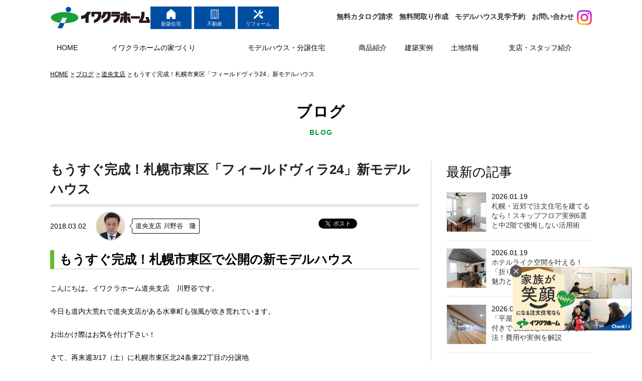

--- FILE ---
content_type: text/html; charset=UTF-8
request_url: https://www.iwakura-home.co.jp/info/sapporo/%E3%82%82%E3%81%86%E3%81%99%E3%81%90%E5%AE%8C%E6%88%90%EF%BC%81%E6%9C%AD%E5%B9%8C%E5%B8%82%E6%9D%B1%E5%8C%BA%E3%80%8C%E3%83%95%E3%82%A3%E3%83%BC%E3%83%AB%E3%83%89%E3%83%B4%E3%82%A3%E3%83%A924%E3%80%8D
body_size: 9693
content:
<!DOCTYPE html>
<html lang="ja">
<head>
<!-- Google Tag Manager -->
<script>(function(w,d,s,l,i){w[l]=w[l]||[];w[l].push({'gtm.start':
new Date().getTime(),event:'gtm.js'});var f=d.getElementsByTagName(s)[0],
j=d.createElement(s),dl=l!='dataLayer'?'&l='+l:'';j.async=true;j.src=
'https://www.googletagmanager.com/gtm.js?id='+i+dl;f.parentNode.insertBefore(j,f);
})(window,document,'script','dataLayer','GTM-T4MWPZS');</script>
<!-- End Google Tag Manager -->

<meta charset="UTF-8">
<title>もうすぐ完成！札幌市東区「フィールドヴィラ24」新モデルハウス｜ブログ｜イワクラホーム住宅事業部</title>
<meta name="description" content="北海道のモデルハウス公開、新築注文住宅見学会に関するイワクラホームの最新情報はこちら。北海道内(札幌・旭川・苫小牧・伊達など)でモデルハウスを公開中！イワクラホームの家をご体験ください。">
<meta name="keywords" content="">
<meta http-equiv="X-UA-Compatible" content="IE=edge">
<meta name="viewport" content="width=1100">
<meta name="format-detection" content="telephone=no">

<!-- common -->
<link rel="canonical" href="https://www.iwakura-home.co.jp/info/sapporo/%E3%82%82%E3%81%86%E3%81%99%E3%81%90%E5%AE%8C%E6%88%90%EF%BC%81%E6%9C%AD%E5%B9%8C%E5%B8%82%E6%9D%B1%E5%8C%BA%E3%80%8C%E3%83%95%E3%82%A3%E3%83%BC%E3%83%AB%E3%83%89%E3%83%B4%E3%82%A3%E3%83%A924%E3%80%8D" />
<link href="https://www.iwakura-home.co.jp/favicon.ico" rel="shortcut icon">
<link href="" rel="apple-touch-icon">
<script src="https://www.iwakura-home.co.jp/shared/js/jquery-2.1.4.min.js"></script>
<script src="https://www.iwakura-home.co.jp/shared/js/jquery.matchHeight.js"></script>
<script src="https://www.iwakura-home.co.jp/shared/js/site.js"></script>
<link href="https://www.iwakura-home.co.jp/shared/css/base.css?v=2019031215" rel="stylesheet">
<link href="https://www.iwakura-home.co.jp/shared/css/template.css?v=20230901" rel="stylesheet">
<!-- / common --><!-- local -->
<link href="https://www.iwakura-home.co.jp/css/blog.css?v=2019031513" rel="stylesheet">
<link href="https://www.iwakura-home.co.jp/css/module.css" rel="stylesheet">
<!-- / local -->
</head>

<body id="body" itemscope itemtype="http://schema.org/WebPage">

	<!-- Google Tag Manager (noscript) -->
<noscript>
<iframe src="https://www.googletagmanager.com/ns.html?id=GTM-T4MWPZS"
height="0" width="0" style="display:none;visibility:hidden"></iframe>
</noscript>
<!-- End Google Tag Manager (noscript) -->
<div class="header">
    <div class="header_inner">
        <div class="header_inner_flex">
            <div class="logo"> <a href="https://www.iwakura-home.co.jp/"><img src="https://www.iwakura-home.co.jp/shared/images/logo.png" alt="イワクラホーム" width="200px" class="spimg"></a> </div>
            <!--logo-->
            <div class="site_nav">
                <ul>
                    <li><a href="https://www.iwakura-home.co.jp/" class="location"><img src="https://www.iwakura-home.co.jp/shared/images/site_nav_neshouse.png" alt="新築住宅" width="16px" >新築住宅</a></li>
                    <li><a href="https://www.iwakurahome-estate.jp/"><img src="https://www.iwakura-home.co.jp/shared/images/site_nav_realestate.png" alt="不動産" width="16px">不動産</a></li>
                    <li><a href="https://www.iwakurahome-reform.jp/"><img src="https://www.iwakura-home.co.jp/shared/images/site_nav_reform.png" alt="リフォーム" width="16px">リフォーム</a></li>
                </ul>
            </div>
            <!--site_nav-->
            <div class="nav">
                <ul>
                    <li><a href="https://www.iwakura-home.co.jp/contact/catalog/">無料<br class="sp">カタログ請求</a></li>
                    <li><a href="https://www.iwakura-home.co.jp/contact/planning/">無料<br class="sp">間取り作成</a></li>
                    <li><a href="https://www.iwakura-home.co.jp/contact/reservation/">モデルハウス<br class="sp">見学予約</a></li>
                    <li><a href="https://www.iwakura-home.co.jp/contact/">お問い合わせ</a></li>
                </ul>
                <p class="insta_bnt"><a href="https://www.instagram.com/iwakurahome/" target="_blank"><img src="https://www.iwakura-home.co.jp/shared/images/new/ico_insta.png" alt="instagram" ></a></p>
            </div>
            <!--nav--> 
            <p class="tcon tcon-menu--xcross" aria-label="toggle menu"><span class="tcon-menu__lines" aria-hidden="true"></span><span class="tcon-visuallyhidden">MENU</span></p>
        </div>
        <!--header_inner_flex--> 
</div>
</div>
<!--header-->
<div class="sp_fix_btn">
    <ul class="fix_arrow">
          <li class="catalog"><a href="https://www.iwakura-home.co.jp/contact/catalog/">無料<br class="sp">カタログ請求</a></li>
         <li class="planning"><a href="https://www.iwakura-home.co.jp/contact/planning/">無料<br class="sp">間取り作成</a></li>
        <li class="modelhouse"><a href="https://www.iwakura-home.co.jp/contact/reservation/">モデルハウス<br class="sp">見学予約</a></li>
        <li class="contact"><a href="https://www.iwakura-home.co.jp/contact/">お問い合わせ</a></li>
    </ul>
</div>
<!--/.sp_fix_btn -->

<div class="pc_fix_sidebtn"> <a class="side_document" href="https://www.iwakura-home.co.jp/contact/catalog/"><img src="https://www.iwakura-home.co.jp/shared/images/side_document.svg">資料請求</a> <a class="side_reserve" href="https://www.iwakura-home.co.jp/contact/reservation/"><img src="https://www.iwakura-home.co.jp/shared/images/side_reserve.svg">来場予約</a> </div>

<!--menu sub-->
<nav id="nav">
    <div class="w">
        <ul class="sp_nav">
            <li><a href="https://www.iwakura-home.co.jp/contact/catalog/">無料<br>カタログ請求</a></li>
            <li><a href="https://www.iwakura-home.co.jp/contact/planning/">無料<br>間取り作成</a></li>
            <li><a href="https://www.iwakura-home.co.jp/contact/reservation/">モデルハウス<br>見学予約</a></li>
        </ul>
        <ul class="gnav_list">
            <li><a href="https://www.iwakura-home.co.jp/" class=""><span>HOME</span></a></li>
            <li><a href="https://www.iwakura-home.co.jp/quality/"><span>イワクラホームの家づくり</span></a></li>
         <li><a href="https://www.iwakura-home.co.jp/modelhouse/"><span>モデルハウス・分譲住宅</span></a></li>
            <li><a href="https://www.iwakura-home.co.jp/lineup/"><span>商品紹介</span></a></li>
            <li><a href="https://www.iwakura-home.co.jp/example/"><span>建築実例</span></a></li>

            <li><a href="https://www.iwakura-home.co.jp/land/"><span>土地情報</span></a></li>
            <li><span class="sub_nav_normal">支店・スタッフ紹介</span><!--<span class="sub_plus"></span>-->
                <ul>
                    <li><a href="https://www.iwakura-home.co.jp/branch/"><span>支店紹介</span></a> </li>
                    <li><a href="https://www.iwakura-home.co.jp/staff/"><span>スタッフ紹介</span></a> </li>
                </ul>
            </li>
        </ul>
    </div>
</nav>

	
	<div class="container">
		<div class="topic_path" itemscope itemtype="http://schema.org/BreadcrumbList">
			<ul class="w">
				<li itemprop="itemListElement" itemscope itemtype="http://schema.org/ListItem">
					<a itemprop="item" href="https://www.iwakura-home.co.jp/"><span itemprop="name">HOME</span></a>
					<meta itemprop="position" content="1"/>
				</li>
				<li itemprop="itemListElement" itemscope itemtype="http://schema.org/ListItem">
					<a itemprop="item" href="https://www.iwakura-home.co.jp/info/"><span itemprop="name">ブログ</span></a>
					<meta itemprop="position" content="2"/>
				</li>
				<li itemprop="itemListElement" itemscope itemtype="http://schema.org/ListItem">
					<a itemprop="item" href="https://www.iwakura-home.co.jp/info/sapporo/"><span itemprop="name">道央支店</span></a>
					<meta itemprop="position" content="3"/>
				</li>
				<li itemprop="itemListElement" itemscope itemtype="http://schema.org/ListItem">
					<span itemprop="name">もうすぐ完成！札幌市東区「フィールドヴィラ24」新モデルハウス</span>
					<meta itemprop="position" content="4"/>
				</li>
			</ul>
		</div>
		<!-- /.topic_path -->

		<section class="section">
			<div class="w page_title">
				<h1 class="title_l">ブログ<span class="en col_true_gree">BLOG</span></h1>

			</div>
			<!--w-->
		</section>

		<div class=""><div class="w">

		<div class="mainColumn2 clearfix">

			<div id="main_content">
				<!-- <h1 class="textHeader"><span class="cateLine">ブログ</span></h1> -->
			<article>
				<h1>もうすぐ完成！札幌市東区「フィールドヴィラ24」新モデルハウス</h1>
				<div class="clearfix">
					<div class="info">
						<p class="date">2018.03.02</p>
												<p class="face"><img src="https://www.iwakura-home.co.jp/uploads/2019/03/t_kawanoya.jpg" alt="川野谷　隆"></p>
						<p class="name">道央支店 川野谷　隆</p>
					</div><br class="sp">
					<div class="sns">				<p class="tw"><a href="https://twitter.com/share" class="twitter-share-button">Tweet</a>
<script>!function(d,s,id){var js,fjs=d.getElementsByTagName(s)[0],p=/^http:/.test(d.location)?'http':'https';if(!d.getElementById(id)){js=d.createElement(s);js.id=id;js.src=p+'://platform.twitter.com/widgets.js';fjs.parentNode.insertBefore(js,fjs);}}(document, 'script', 'twitter-wjs');</script></p>
				<p class="fb"><iframe src="https://www.facebook.com/plugins/like.php?href=https://www.iwakura-home.co.jp/info/sapporo/%e3%82%82%e3%81%86%e3%81%99%e3%81%90%e5%ae%8c%e6%88%90%ef%bc%81%e6%9c%ad%e5%b9%8c%e5%b8%82%e6%9d%b1%e5%8c%ba%e3%80%8c%e3%83%95%e3%82%a3%e3%83%bc%e3%83%ab%e3%83%89%e3%83%b4%e3%82%a3%e3%83%a924%e3%80%8d&width=119&layout=button&action=like&size=small&show_faces=false&share=true&height=65&appId" width="119" height="65" style="border:none;overflow:hidden" scrolling="no" frameborder="0" allowTransparency="true"></iframe></p></div>
				</div>
				<!--/.clearfix -->
				<h2>もうすぐ完成！札幌市東区で公開の新モデルハウス</h2>
<p>こんにちは。イワクラホーム道央支店　川野谷です。</p>
<p>今日も道内大荒れで道央支店がある水車町も強風が吹き荒れています。</p>
<p>お出かけ際はお気を付け下さい！</p>
<p>さて、再来週3/17（土）に札幌市東区北24条東22丁目の分譲地</p>
<p>「フィールドヴィラ24」にオープン予定のモデルハウスが</p>
<p>足場も外れ、いよいよ完成に向けて仕上げ工事が始まっています。</p>
<h3>フィールドヴィラ24№２２モデルハウスの外観</h3>
<p><img class="alignnone size-large wp-image-924" src="https://www.iwakura-home.co.jp/uploads/2018/03/FV_gaikan-1024x768.jpg" alt="FV_gaikan" width="1024" height="768" srcset="https://www.iwakura-home.co.jp/uploads/2018/03/FV_gaikan-1024x768.jpg 1024w, https://www.iwakura-home.co.jp/uploads/2018/03/FV_gaikan-300x225.jpg 300w, https://www.iwakura-home.co.jp/uploads/2018/03/FV_gaikan-768x576.jpg 768w, https://www.iwakura-home.co.jp/uploads/2018/03/FV_gaikan.jpg 1500w" sizes="(max-width: 1024px) 100vw, 1024px" /></p>
<p>まだまだ工事中なので、養生が一部残っていますが、</p>
<p>全体像はわかりますね。</p>
<p>完成予想のパースと見比べて頂いていかがでしょうか。</p>
<p><img class="alignnone size-large wp-image-689" src="https://www.iwakura-home.co.jp/uploads/2017/12/FV24_22_gaikan2-1024x690.jpg" alt="FV24_22_gaikan2" width="1024" height="690" srcset="https://www.iwakura-home.co.jp/uploads/2017/12/FV24_22_gaikan2-1024x690.jpg 1024w, https://www.iwakura-home.co.jp/uploads/2017/12/FV24_22_gaikan2-300x202.jpg 300w, https://www.iwakura-home.co.jp/uploads/2017/12/FV24_22_gaikan2-768x517.jpg 768w, https://www.iwakura-home.co.jp/uploads/2017/12/FV24_22_gaikan2.jpg 1498w" sizes="(max-width: 1024px) 100vw, 1024px" /></p>
<p>左側のコの字に囲ったアクセント部分が映えていますね！</p>
<p>こちらのモデルハウスは3種類の外壁を使用しています。</p>
<p>全てKMEWのセラディール・親水14シリーズで</p>
<p>メインで使用している白い部分は</p>
<p>リクレクトストーンのＭＷコンフォートホワイトＢを採用しています。</p>
<p><img class="alignnone size-large wp-image-925" src="https://www.iwakura-home.co.jp/uploads/2018/03/03d10cf5047fc02d759527604a21c9b3-1024x201.jpg" alt="リフレクトストーン" width="1024" height="201" srcset="https://www.iwakura-home.co.jp/uploads/2018/03/03d10cf5047fc02d759527604a21c9b3-1024x201.jpg 1024w, https://www.iwakura-home.co.jp/uploads/2018/03/03d10cf5047fc02d759527604a21c9b3-300x59.jpg 300w, https://www.iwakura-home.co.jp/uploads/2018/03/03d10cf5047fc02d759527604a21c9b3-768x151.jpg 768w, https://www.iwakura-home.co.jp/uploads/2018/03/03d10cf5047fc02d759527604a21c9b3.jpg 1500w" sizes="(max-width: 1024px) 100vw, 1024px" /></p>
<p>コの字部分は</p>
<p>ラスターシェイドのMWボワブラック</p>
<p><img class="alignnone size-large wp-image-926" src="https://www.iwakura-home.co.jp/uploads/2018/03/e8da1788a7cf06545b2bfb17dfa9fc64-1024x199.jpg" alt="ラスターシェイド" width="1024" height="199" srcset="https://www.iwakura-home.co.jp/uploads/2018/03/e8da1788a7cf06545b2bfb17dfa9fc64-1024x199.jpg 1024w, https://www.iwakura-home.co.jp/uploads/2018/03/e8da1788a7cf06545b2bfb17dfa9fc64-300x58.jpg 300w, https://www.iwakura-home.co.jp/uploads/2018/03/e8da1788a7cf06545b2bfb17dfa9fc64-768x149.jpg 768w, https://www.iwakura-home.co.jp/uploads/2018/03/e8da1788a7cf06545b2bfb17dfa9fc64.jpg 1500w" sizes="(max-width: 1024px) 100vw, 1024px" /></p>
<p>玄関部分とコの字</p>
<p>ブレシアのMWボワグレー</p>
<p>少しベージュが混ざったグレージュの外壁で、メインの白ともアクセントのダークブラウンとも相性の良い色です。</p>
<p><img class="alignnone size-large wp-image-927" src="https://www.iwakura-home.co.jp/uploads/2018/03/6167b136ee90830bcf367195288a8121-1024x203.jpg" alt="ブレシア" width="1024" height="203" srcset="https://www.iwakura-home.co.jp/uploads/2018/03/6167b136ee90830bcf367195288a8121-1024x203.jpg 1024w, https://www.iwakura-home.co.jp/uploads/2018/03/6167b136ee90830bcf367195288a8121-300x60.jpg 300w, https://www.iwakura-home.co.jp/uploads/2018/03/6167b136ee90830bcf367195288a8121-768x153.jpg 768w, https://www.iwakura-home.co.jp/uploads/2018/03/6167b136ee90830bcf367195288a8121.jpg 1500w" sizes="(max-width: 1024px) 100vw, 1024px" /></p>
<p>写真でみるとアクセント部分のラスターシェイドの柄が一番はっきりしていますね。</p>
<p>日の当たる部分によって、外壁の色の見え方も変わってきますので、</p>
<p>お天気の良い日にご来場された際には、是非裏側南側の外壁も注目してみてください！</p>
<h3>仕上げ工事前の室内</h3>
<p>そして内部は大工工事が完了し、あとは仕上げ工事を進めていきます。</p>
<p><img class="alignnone size-large wp-image-928" src="https://www.iwakura-home.co.jp/uploads/2018/03/FV_naibu1-1024x768.jpg" alt="FV_naibu1" width="1024" height="768" srcset="https://www.iwakura-home.co.jp/uploads/2018/03/FV_naibu1-1024x768.jpg 1024w, https://www.iwakura-home.co.jp/uploads/2018/03/FV_naibu1-300x225.jpg 300w, https://www.iwakura-home.co.jp/uploads/2018/03/FV_naibu1-768x576.jpg 768w, https://www.iwakura-home.co.jp/uploads/2018/03/FV_naibu1.jpg 1500w" sizes="(max-width: 1024px) 100vw, 1024px" /></p>
<p>こちらのモデルハウスの最大のみどころ</p>
<p>「スキップフロア」部分です。</p>
<p>今回のモデルハウスはリビングそのままつながるスペースの上に中2階を設けています。</p>
<p><img class="alignnone size-large wp-image-929" src="https://www.iwakura-home.co.jp/uploads/2018/03/FV_naibu2-1024x768.jpg" alt="FV_naibu2" width="1024" height="768" srcset="https://www.iwakura-home.co.jp/uploads/2018/03/FV_naibu2-1024x768.jpg 1024w, https://www.iwakura-home.co.jp/uploads/2018/03/FV_naibu2-300x225.jpg 300w, https://www.iwakura-home.co.jp/uploads/2018/03/FV_naibu2-768x576.jpg 768w, https://www.iwakura-home.co.jp/uploads/2018/03/FV_naibu2.jpg 1500w" sizes="(max-width: 1024px) 100vw, 1024px" /></p>
<p>まだ手摺がついていないので、オープンステージの様です。</p>
<p>床から2本立ち上がっているのはパネルヒーターの配管です。</p>
<p><img class="alignnone size-large wp-image-930" src="https://www.iwakura-home.co.jp/uploads/2018/03/FV_naibu3-1024x768.jpg" alt="FV_naibu3" width="1024" height="768" srcset="https://www.iwakura-home.co.jp/uploads/2018/03/FV_naibu3-1024x768.jpg 1024w, https://www.iwakura-home.co.jp/uploads/2018/03/FV_naibu3-300x225.jpg 300w, https://www.iwakura-home.co.jp/uploads/2018/03/FV_naibu3-768x576.jpg 768w, https://www.iwakura-home.co.jp/uploads/2018/03/FV_naibu3.jpg 1500w" sizes="(max-width: 1024px) 100vw, 1024px" /></p>
<p>スキップフロアからLDKをみてみるとこんな感じです。</p>
<p>すでにキッチンも背面の食器棚も設置済。</p>
<p>吹抜けの壁からでている２つの線は照明用の線です。</p>
<p>ここから壁紙を貼ったり、棚などの造作材を取り付けたり、</p>
<p>スキップフロアの手摺を取付たりしていき、最後に美装をかけてようやく完成します。</p>
<p>それからモデルハウス用に家具をいれたり、小物をディスプレイして皆様にお披露目となります。</p>
<p>3/17（土）の公開を楽しみにしていてください！</p>
<p>「フォールドヴィラ24№22モデルハウス」</p>
<p>お問合せは</p>
<h4>道央支店　0120-118-234</h4>
<p>までお願い致します。</p>
<p>&nbsp;</p>
<p>&nbsp;</p>
			</article>
			<article>
				<div class="writer">
					<p class="title">この記事を書いた人</p>
					<div class="writer_info">
						<p class="face"><img src="https://www.iwakura-home.co.jp/uploads/2019/03/t_kawanoya.jpg" alt="川野谷　隆"></p>
						<div class="info_detail">
							<p class="name">川野谷　隆</p>
							<p class="detail">住宅事業部　道央支店営業担当。経験年数もうすぐ30年。<br />
宅地建物取引士、住宅ローンアドバイザー。<br />
個人の新築住宅担当件数は220棟を超えました。<br />
ご契約のみならず、お引渡し後も「安心と信頼」をいただけるよう心掛け、日々、取り組んでいます。</p>
						</div>
					</div>
				</div>
			</article>
			<div class="module_block">
				<ul class="paging_prev_next">
					<li><a href="https://www.iwakura-home.co.jp/info/muroran/3%e6%9c%8811%e6%97%a5%e6%97%a5%e3%81%be%e3%81%a7%e5%ae%a4%e8%98%ad%e5%b8%82%e7%9f%a5%e5%88%a9%e5%88%a5%e7%94%ba%e3%83%a2%e3%83%87%e3%83%ab%e3%83%8f%e3%82%a6%e3%82%b9" class="a_prev">前の記事</a></li>
					<li><a href="https://www.iwakura-home.co.jp/info/sapporo/%e6%81%b5%e5%ba%ad%e5%b8%82%e3%80%8c%e3%83%8e%e3%83%bc%e3%82%b9%e3%82%ac%e3%83%bc%e3%83%87%e3%83%b3%e6%81%b5%e3%81%bf%e9%87%8e10-68%e3%83%a2%e3%83%87%e3%83%ab%e3%83%8f%e3%82%a6%e3%82%b9%e3%80%8d" class="a_next">次の記事</a></li>
				</ul>
			</div>

      <div class="relation">
        <p class="title_s">関連記事</p>
        <ul>
          <li>
            <p class="img"><a href="https://www.iwakura-home.co.jp/info/sapporo/pantry-required"><img src="https://www.iwakura-home.co.jp/uploads/2021/10/pantry.jpg" alt="sapporo"></a></p>
            <dl class="zoom">
              <dt><a href="https://www.iwakura-home.co.jp/info/sapporo/pantry-required">パントリーは必要？メリット・デメリットや事例を参考に検討を！</a></dt>
              <dd>
                <div class="info">
                  <p class="date">2021.08.04</p>
                                    <p class="face"><img src="https://www.iwakura-home.co.jp/uploads/2021/04/hirano.jpg" alt="平野　洸希"></p>
                  <p class="name">道央支店 平野　洸希</p>
                </div>
              </dd>
            </dl>
          </li>
          <li>
            <p class="img"><a href="https://www.iwakura-home.co.jp/info/sapporo/find-custom-built-land"><img src="https://www.iwakura-home.co.jp/uploads/2023/05/vacant-land.jpg" alt="sapporo"></a></p>
            <dl class="zoom">
              <dt><a href="https://www.iwakura-home.co.jp/info/sapporo/find-custom-built-land">注文住宅用の土地の探し方をご紹介！流れや注意点も確認</a></dt>
              <dd>
                <div class="info">
                  <p class="date">2023.01.26</p>
                                    <p class="face"><img src="https://www.iwakura-home.co.jp/uploads/2018/09/yasuda_blog.jpg" alt="安田　佳史"></p>
                  <p class="name">道央支店 安田　佳史</p>
                </div>
              </dd>
            </dl>
          </li>
        </ul>
      </div>
      <!-- /.relation -->

			</div>

<aside>
			<div class="section pc">
				<ul class="list_box">
					<p class="title_m fw_n">最新の記事</p>
					<li>
						<p class="img"><a href="https://www.iwakura-home.co.jp/info/sapporo/split-floor-examples"><img src="https://www.iwakura-home.co.jp/uploads/2026/01/Custom-built-homes.jpg" alt=""></a></p>
						<dl>
							<dt><p class="date">2026.01.19</p><a href="https://www.iwakura-home.co.jp/info/sapporo/split-floor-examples">札幌・近郊で注文住宅を建てるなら！スキップフロア実例6選と中2階で後悔しない活用術</a></dt>
						</dl>
						<!--
						<div class="info">
													<p class="face"><img src="https://www.iwakura-home.co.jp/uploads/2021/04/hirano.jpg" alt="平野　洸希"></p>
							<p class="name"> 平野　洸希</p>
						</div>
						 -->
					</li>
									<li>
						<p class="img"><a href="https://www.iwakura-home.co.jp/info/sapporo/dropped-ceiling-kitchen"><img src="https://www.iwakura-home.co.jp/uploads/2026/01/Hotel-like-space.jpg" alt=""></a></p>
						<dl>
							<dt><p class="date">2026.01.19</p><a href="https://www.iwakura-home.co.jp/info/sapporo/dropped-ceiling-kitchen">ホテルライク空間を叶える！「折り下げ天井」のキッチンの魅力と実例集</a></dt>
						</dl>
						<!--
						<div class="info">
													<p class="face"><img src="https://www.iwakura-home.co.jp/uploads/2025/09/s-nozaka-1.png" alt="野坂　俊介"></p>
							<p class="name"> 野坂　俊介</p>
						</div>
						 -->
					</li>
									<li>
						<p class="img"><a href="https://www.iwakura-home.co.jp/info/sapporo/single-story-house-with-loft"><img src="https://www.iwakura-home.co.jp/uploads/2026/01/Single-story-house-with-loft.jpg" alt=""></a></p>
						<dl>
							<dt><p class="date">2026.01.13</p><a href="https://www.iwakura-home.co.jp/info/sapporo/single-story-house-with-loft">「平屋は狭い」は誤解？ロフト付きで収納力を120%にする方法！費用や実例を解説</a></dt>
						</dl>
						<!--
						<div class="info">
													<p class="face"><img src="https://www.iwakura-home.co.jp/uploads/2018/09/yasuda_blog.jpg" alt="安田　佳史"></p>
							<p class="name"> 安田　佳史</p>
						</div>
						 -->
					</li>
												</ul>
			</div>
			<!--/.section -->

<!--
			<div class="section">
				<p class="title_m fw_n">人気の記事</p>
    <p>アクセスランキングはまだ集計されていません。</p>
			</div>
 -->
			<div class="section">
				<p class="title_m fw_n">支店一覧</p>
				<ul class="arrow_list">
					<li class="cat-item cat-item-111"><a href="https://www.iwakura-home.co.jp/info/kikaku/" >企画</a>
</li>
	<li class="cat-item cat-item-7"><a href="https://www.iwakura-home.co.jp/info/muroran/" >室蘭支店</a>
</li>
	<li class="cat-item cat-item-8"><a href="https://www.iwakura-home.co.jp/info/asahikawa/" >旭川支店</a>
</li>
	<li class="cat-item cat-item-9"><a href="https://www.iwakura-home.co.jp/info/tomakomai/" >苫小牧支店</a>
</li>
	<li class="cat-item cat-item-10"><a href="https://www.iwakura-home.co.jp/info/sapporo/" >道央支店</a>
</li>
				</ul>
			</div>
			<!--/.section -->

		</aside>
		</div>
	</div>


	</div>
	<!--container-->


	<footer>
	<!--<div class="f_site_nav">
		<ul >
			<li><a href="/"><img src="https://www.iwakura-home.co.jp/shared/images/site_nav_neshouse.png" alt="新築住宅" width="16px">新築住宅</a></li>
			<li><a href="https://www.iwakurahome-estate.jp/"><img src="https://www.iwakura-home.co.jp/shared/images/site_nav_realestate.png" alt="不動産" width="16px">不動産</a></li>
			<li><a href="https://www.iwakurahome-reform.jp/"><img src="https://www.iwakura-home.co.jp/shared/images/site_nav_reform.png" alt="リフォーム" width="16px">リフォーム</a></li>
		</ul>
	</div>--><!--site_nav-->
	<div class="w footer_flex">

		<div class="foot_box01">
			<p class="footer_dt"><a href="https://www.iwakura-home.co.jp/">新築住宅</a></p>
			<div class="foot_box_inner">
				<ul class="arrow_li">
					<li><a href="https://www.iwakura-home.co.jp/quality/">イワクラホームの家づくり</a></li>
					<li><a href="https://www.iwakura-home.co.jp/modelhouse/">公開中モデルハウス</a></li>
					<li><a href="https://www.iwakura-home.co.jp/lineup/">商品紹介</a></li>
					<li><a href="https://www.iwakura-home.co.jp/example/">建築実例</a></li>
					<li><a href="https://www.iwakura-home.co.jp/land/">土地情報</a></li>
				</ul>
				<ul class="arrow_li">
					<li><a href="https://www.iwakura-home.co.jp/branch/">支店一覧</a></li>
                    <li><a href="https://www.iwakura-home.co.jp/staff/">スタッフ紹介</a></li>
					<li><a href="https://www.iwakura-home.co.jp/info/">支店ブログ</a></li>
					<li><a href="https://www.iwakura-home.co.jp/event/">新着情報・イベント</a></li>
					<li><a href="https://www.iwakura-home.co.jp/contact/catalog/" >無料<br class="sp">カタログ請求</a></li>
				</ul>
				<ul class="arrow_li">
					<li><a href="https://www.iwakura-home.co.jp/contact/planning/">無料<br class="sp">間取り作成</a></li>
                                        <li><a href="https://www.iwakura-home.co.jp/contact/reservation/">モデルハウス<br class="sp">見学予約</a></li>

					<li><a href="https://www.iwakura-home.co.jp/contact/inquiry/">オンライン<br class="sp">相談</a></li>
                    <li><a href="https://www.iwakura-home.co.jp/contact/">その他のお問い合わせ</a></li>
					<li><a href="https://www.iwakura-home.co.jp/profile.php#ZEH">ZEHへの取り組み</a></li>

				</ul>
			</div>
		</div><!--foot_box01-->


		<div class="foot_box02">
			<div class="footer_logo">
				<img src="https://www.iwakura-home.co.jp/shared/images/logo_pc.png" alt="イワクラホーム">
			</div>
			<dl>
				<dt><p>住宅事業部</p></dt>
				<dd class="footer_tel"><img src="https://www.iwakura-home.co.jp/shared/images/free_dial.svg" alt="フリーコール"><a href="tel:0120-940-309">0120-118-234</a></dd>
				<dd>9:00〜18:00（水除く）</dd>
				</dl>
		</div><!--foot_box02-->
	</div><!--w-->

	<div class="footer-sns w">
        <ul>
            <li><a href="https://www.facebook.com/iwakurahome/" target="_blank"><img src="https://www.iwakura-home.co.jp/shared/images/footer_fb.png" alt="Facebook"></a></li>
            <li><a href="https://www.instagram.com/iwakurahome/" target="_blank"><img src="https://www.iwakura-home.co.jp/shared/images/new/ico_insta.png" alt="instagram"></a></li>
        </ul>
    </div>

	<div class="bottom">

		<div class=" footer_botom">
			<p class="page_top" id="page-top"><a href="#body"><img src="https://www.iwakura-home.co.jp/shared/images/page_top.png" alt="先頭へ戻る" width="60" height="60"></a></p>
			<div class="w">
				<ul class="arrow_li">
					<li><a href="https://www.iwakura-home.co.jp/profile.php">会社概要</a></li>
					<li><a href="https://www.iwakura-home.co.jp/privacypolicy.php">プライバシーポリシー</a></li>
					<li><a href="https://www.iwakura-home.co.jp/sitemap.php">サイトマップ</a></li>
					<li><a href="https://www.iwakura-home.co.jp/recruit/">採用情報</a></li>
					<li><a href="https://www.iwakura-home.co.jp/quality/pelletstove.php">ペレットストーブがある暮らし</a></li>
					<li><a href="https://www.iwakura-home.co.jp/facility.php">多用途建築実例</a></li>
					<li><a href="https://www.newbudget.com/" target="_blank">ホテルニューバジェット</a></li>
				</ul>

			</div><!--w-->
		</div><!--footer_botom-->
		<p class="copylight">Copyright © IWAKURA HOME All Rights Reserved.</p>
	</div><!--bottom-->



</footer>

<script type="text/javascript">
/* <![CDATA[ */
var google_conversion_id = 1063587827;
var google_custom_params = window.google_tag_params;
var google_remarketing_only = true;
/* ]]> */
</script>
<script type="text/javascript" src="//www.googleadservices.com/pagead/conversion.js">
</script>
<noscript>
<div style="display:inline;">
<img height="1" width="1" style="border-style:none;" alt="" src="//googleads.g.doubleclick.net/pagead/viewthroughconversion/1063587827/?value=0&amp;guid=ON&amp;script=0"/>
</div>
</noscript>

<script>    $(function(){        $('.kotei_column_bnr .kotei_column_bnr_close').click(function(){            $('.kotei_column_bnr').fadeOut();        });    });</script><!-- 固定バナー販売 -->  <!-- 固定バナー部品 -->  <div class="kotei_column_bnr">    <div class="kotei_column_bnr_close">      <img src="https://www.iwakura-home.co.jp/bnr-float/close.png" alt="閉じる">    </div>    <div class="kotei_column_bnr_area">      <div class="pc">      <a class="flowb" href="https://www.iwakura-home.co.jp/"  onclick="ga('send', 'event', 'floating-banner', 'banner-click', 'floating-banner-click');" >          <img src="https://www.iwakura-home.co.jp/bnr-float/bnr-float.png" alt="バナー">        </a>      </div>      <div class="sp">      <a class="flowb" href="https://www.iwakura-home.co.jp/"  onclick="ga('send', 'event', 'floating-banner', 'banner-click', 'floating-banner-click');" >          <img src="https://www.iwakura-home.co.jp/bnr-float/bnr-float_sp.png" alt="バナー">        </a>      </div>    </div>  </div><style>    #toc_container {    border: 1px solid #f05a24;    margin-bottom: 60px;    }    #toc_container .toc_title {        border-bottom: 1px solid #f05a24;    text-align: center;    padding: 10px 0;    font-weight: bold;    }    #toc_container .toc_list {        padding: 20px;        background-color: #fff;    }    #toc_container .toc_list  {    }    #toc_container .toc_list ul {        background-color: #fff;        padding: 0;        margin: 0;        margin-left: 20px;        margin-bottom: 10px;    }    #toc_container .toc_list li:before {        display: none;    }    #toc_container .toc_list li a {        color: #000!important;    }    #container .blog_text h2 span {        padding-top: 100px;        margin-top: -100px;        position: relative;        z-index: -1;    }    #container .blog_text h3 span {        padding-top: 100px;        margin-top: -100px;        position: relative;        z-index: -1;    }    .kotei_column_bnr {        position: fixed;        bottom: 60px;        right: 20px;        max-width: 238px;        width: 100%;        z-index: 10000;    }    .kotei_column_bnr_close {        position: absolute;        top: -5px;        left: -5px;        max-width: 24px;        width: 100%;        cursor: pointer;    }	@media(min-width:1px) and (max-width:640px){        .kotei_column_bnr {            max-width: 742px;            width: 95%;            bottom: 80px;            right: 0;            left: 0;            margin: auto;    }    .kotei_column_bnr_close {        top: -7px;        left: -7px;    }    }</style></body>

</html>


--- FILE ---
content_type: text/css
request_url: https://www.iwakura-home.co.jp/shared/css/template.css?v=20230901
body_size: 19321
content:
@charset "utf-8";
@import url('https://fonts.googleapis.com/css?family=Muli');
@import url('https://fonts.googleapis.com/css?family=Muli:800|Questrial');
/* ========================================================
	template.css => テンプレート用CSS
======================================================== */
html {
    font-size: 62.5%;
}
html.font_l {
    font-size: 76.9%;
}
@media screen and (max-width: 680px) {
    html {
        font-size: 62.5% !important;
    }
}
body {
    background-color: #fff;
    font-size: 10px;
    font-size: 1rem;
    line-height: 1.9;
    color: #000;
    font-family: 'Hiragino Kaku Gothic Pro', 'ヒラギノ角ゴ Pro W3', Meiryo, メイリオ, Osaka, 'MS PGothic', arial, helvetica, sans-serif;
    -webkit-text-size-adjust: 100%;
}
table {
    border-collapse: collapse;
    border-spacing: 0;
    line-height: 1.8;
}
a {
    color: #1B9E3A;
    text-decoration: underline;
    -webkit-transition: color 0.15s, background-color 0.15s;
    -o-transition: color 0.15s, background-color 0.15s;
    transition: color 0.15s, background-color 0.15s;
}
a:hover {
    text-decoration: none;
}
a.reverse {
    text-decoration: none;
}
a.reverse:hover {
    text-decoration: underline;
}
label {
    cursor: pointer;
}
input, select, textarea, button {
    margin: 0;
    vertical-align: middle;
    font-family: inherit;
    outline: none;
    font-size: 100%;
    -webkit-box-sizing: border-box;
    -moz-box-sizing: border-box;
    box-sizing: border-box;
}
button {
    cursor: pointer;
}
iframe {
    vertical-align: middle;
}
.mw_mg img {
    max-width: 100%;
    height: auto;
}
img {
    max-width: 100%;
    height: auto;
}
@media screen and (max-width: 680px) {
    img {
        max-width: 100%;
        height: auto;
        -webkit-box-sizing: border-box;
        -moz-box-sizing: border-box;
        box-sizing: border-box;
    }
    iframe {
        max-width: 100%;
        height: 0;
    }
}
.en {
    font-family: Century Gothic, sans-serif;
}
/* pc / sp
============================================================================================================ */
.sp, .sps {
    display: none !important;
}
@media screen and (max-width: 680px) {
    .pc {
        display: none !important;
    }
    .sp {
        display: block !important;
    }
    img.sp, span.sp, br.sp, em.sp, strong.sp {
        display: inline !important;
    }
}
@media screen and (max-width: 370px) {
    .sps {
        display: block !important;
    }
    img.sps, spsan.sps, br.sps, em.sps, strong.sps {
        display: inline !important;
    }
}
/* sp
============================================================================================================ */
@media screen and (max-width: 680px) {
    *[data-label] img {
        display: none;
    }
    *[data-label]:before {
        content: attr(data-label);
    }
    *[data-label-r]:after {
        content: attr(data-label-r);
    }
    .sp_mincho {
        font-family: "ヒラギノ明朝 ProN W3", "Hiragino Mincho ProN", serif;
        font-weight: normal;
    }
}
/* w
============================================================================================================ */
.w {
    display: block;
    max-width: 1080px;
    margin: 0 auto;
    position: relative;
}
.w50 {
    max-width: 500px;
    margin: 0 auto;
    position: relative;
}
.w765 {
    max-width: 765px;
    margin: 0 auto;
    position: relative;
}
.sw {
    display: block;
    width: 850px;
    margin: 0 auto;
    position: relative;
}
.w:after, .w50:after, .w50:after {
    content: ".";
    display: block;
    height: 0;
    clear: both;
    visibility: hidden;
    line-height: 0;
    overflow: hidden;
}
.mw {
    min-width: 1080px;
}
.w.has_right_nav {
    width: 726px;
    padding-right: 264px;
}
@media screen and (max-width: 680px) {
    .w, .w50, .sw, .w.has_right_nav {
        width: auto;
        padding-right: 0;
    }
    .mw {
        min-width: 0;
    }
}
/* header
============================================================================================================ */
.header {
    position: fixed;
    top: 0px;
    width: 100%;
    background: #fff;
    z-index: 999;
    zoom: 1;
}
.header, .header_inner_flex {
    height: 70px;
}
.header_inner_flex {
    display: flex;
    width: 1080px;
    margin: 0 auto;
    position: relative;
    align-items: center;
    justify-content: space-between;
    gap: 0 1vw;
}
.header .logo {
    width: 200px;
}
.header .logo img {
    width: 100%;
}
/*アイコンつきリスト*/
.header .site_nav {
    width: 260px;
}
.header .site_nav ul {
    display: flex;
    gap: 0 2px;
    width: 100%;
}
.header .site_nav a {
    background: #004ea2;
    color: #fff;
    display: inline-block;
    width: 78px;
    height: 38px;
    font-size: 10px;
    text-decoration: none;
    text-align: center;
    padding: 5px 2px 2px 2px;
}
.header .site_nav a img {
    display: block;
    width: 20px;
    margin: 0 auto;
}
/*.header .site_nav a.location, .header .site_nav a:hover {
    background: #4a9e3e;
}*/
.header .site_nav a.current {
    position: relative;
    display: inline-block;
    z-index: 0;
}
.header .site_nav a.current:after {
    content: "";
    position: absolute;
    bottom: -7px;
    left: 50%;
    margin-left: -7px;
    display: block;
    width: 0px;
    height: 0px;
    border-style: solid;
    border-width: 7px 7px 0 7px;
    border-color: #4a9e3e transparent transparent transparent;
}
/*インスタ nav*/
.header .nav {
    width: calc(100% - (200px + 260px));
    display: flex;
    gap: 0 10px;
    justify-content: flex-end;
}
.header .nav ul {
    display: flex;
    font-size: 14px;
    font-size: 1.4rem;
    justify-content: space-between;
    list-style: none;
}
/*.header .nav li {
    list-style: none;
    list-style-image: url(../images/nav_list.png);
    list-style-position: inside;
}*/
.header .nav li a {
    color: #333;
    display: flex;
    justify-content: center;
    align-items: center;
    flex-direction: column;
    text-decoration: none;
    font-weight: bolder;
    padding: 0 0.5vw;
}
.header .nav li a:hover {
    color: #A4C520;
}
.tcon, .snav {
    display: none;
}
@media screen and (max-width: 1200px) {
    .header_inner_flex {
        width: 90%;
    }
    .header .nav ul {
        justify-content: flex-start;
        flex-wrap: wrap;
    }
    .header .nav li a {
        padding: 0 1vw;
    }
}
@media screen and (max-width: 960px) {
    .header .nav ul {
        display: none;
    }
}
@media screen and (max-width: 680px) {
    .header {
        position: fixed;
        background: #fff;
        border-bottom: #c8c8c8 solid 1px;
        width: 100%;
        z-index: 999;
    }
    .header_inner {
        position: relative;
        height: 70px;
        zoom: 1;
    }
    .header .logo {
        max-width: 50%;
        padding-left: 10px;
    }
    .header .nav ul, .header .site_nav {
        display: none !important;
    }
}
/*insta*/
.header .insta_bnt {
    width: 30px;
    display: flex;
    justify-content: center;
    align-content: center;
}
.header .insta_bnt a {
    display: block;
}
.header .insta_bnt img {
    width: 100%;
    aspect-ratio:1/1;
}
@media screen and (max-width: 1120px) {
    .header .insta_bnt {
        width: 50px;
    }
}
@media screen and (max-width: 680px) {
    .header .insta_bnt {
        width: 43px;
        position: fixed;
        right: 20vw;
        top: 15px;
        z-index: 999;
    }
}
/*sp_nav*/
.sp_nav {
    display: none;
}
@media screen and (max-width: 680px) {
    .sp_nav {
        display: flex;
        justify-content: space-between;
    }
    .sp_nav > li {
        background: #6ebf43;
        color: #fff;
        border-right: 1px solid #fff;
        text-align: center;
        width: 100%;
    }
    .sp_nav > li a {
        padding: 1em 0;
        display: block;
        color: #fff;
        text-decoration: none;
        font-size: 1.4rem;
        line-height: 1.2;
        font-weight: bold;
    }
}
/* nav___
============================================================================================================ */
.container {
    position: relative;
    font-size: 14px;
    font-size: 1.4rem;
}
/*#nav____
---------------------------------------------------------------------------------------------------------*/
.gnav_list li a {
    color: #000;
    text-decoration: none;
}
@media screen and (min-width: 681px), print {
    #nav {
        top: 70px;
        position: fixed;
        background: rgba(255, 255, 255, 0.9);
        zoom: 1;
        width: 100%;
        z-index: 980;
    }
    #nav.fixed {
        position: fixed;
        top: 0px;
    }
    .gnav_list {
        width: 100%;
        display: table;
    }
    .gnav_list li {
        text-align: center;
        display: table-cell;
        font-size: 1.4rem;
    }
    .gnav_list li > * {
        color: #000;
        text-decoration: none;
        display: block;
    }
    .gnav_list > li {
        cursor: pointer;
    }
    .gnav_list > li > ul {
        background: rgba(255, 255, 255, 0.9);
        height: 0;
        opacity: 0;
        overflow: hidden;
        position: absolute;
        top: 50px;
        left: 10%;
        -webkit-transition: all 0.15s ease;
        transition: all 0.15s ease;
    }
    .gnav_list > li:hover > ul {
        height: auto;
        opacity: 2;
        overflow: visible;
    }
    .gnav_list > li > ul > li {
        text-align: left;
        display: block !important;
    }
    .gnav_list > li > ul > li > * {
        padding: 1em 1.5em !important;
        position: relative;
    }
    .header .site_nav li {
        padding: 0 5px 0 0;
    }
    .gnav_list > li > a {
        padding: 0;
        height: 50px;
        display: flex !important;
        justify-content: center !important;
        align-items: center !important;
        flex-direction: column !important;
    }
    .gnav_list > li {
        text-align: center;
        color: inherit;
        font-size: 1.4rem;
        position: relative;
    }
    .gnav_list li a span {
        position: relative;
    }
    .gnav_list li a:hover span:before {
        -webkit-transform: scaleX(1);
        transform: scaleX(1);
        -webkit-transform-origin: left 0;
        transform-origin: left 0;
    }
    .gnav_list li a span:before {
        content: "";
        position: absolute;
        bottom: -5px;
        height: 2px;
        width: 100%;
        background-color: #A4C520;
        transform: scaleX(0);
        transform-origin: right 0;
        transition: -webkit-transform 0.3s;
        transition: transform 0.3s;
        transition: transform 0.3s, -webkit-transform 0.3s;
    }
    .gnav_list li a {
        -webkit-transition: color 0.5s;
        transition: color 0.5s;
    }
}
@media screen and (max-width: 680px) {
    .container {
        font-size: 15px;
        font-size: 1.5rem;
    }
    #nav {
        top: 70px;
        width: 100%;
        position: fixed;
        display: none;
        background: rgba(255, 255, 255, 0.9);
        overflow: scroll;
        z-index: 990;
        height: 100%;
    }
    #nav .w{
                overflow-y: scroll;
        height: 100%;
    }
    #nav.open {
        display: block;
    }
    .gnav_list {
        padding: 3em 0;
        height: 100%
    }
    .gnav_list li {
        font-size: 1.4rem;
        width: 100%;
        text-align: center;
        display: block;
        border-bottom: 1px solid rgba(255, 255, 255, 0.5);
    }
    .gnav_list .subnav {
        padding: 8px 0;
        display: block;
    }
    .gnav_list li > * {
        display: block;
    }
    .gnav_list li a {
        padding: 1em 0;
        width: inherit !important;
        color: inherit;
        position: relative;
        display: block;
    }
    /*第2階層*/
    .gnav_list > li li a span {
        position: relative;
        font-size: 1.4rem;
    }
    .gnav_list > li li a span:before {
        position: absolute;
        content: "";
        border: 6px solid transparent;
        border-left: 8px solid #6ebf43;
        left: -1.2em;
        top: 0.3em;
        box-sizing: border-box;
    }
    .gnav_list > li li a {
        padding: 0.5em 0 0 0;
    }
    /*アコーディオン*/
    /*.gnav_list > li > ul {
        height: 0;
        opacity: 0;
        overflow: visible;
    }
    .gnav_list > li > ul > .sub_nav_normal {
        position: relative;
    }
    .sub_plus {
        top: 0;
        position: absolute;
        right: 0;
        aspect-ratio: 1.5/1;
        height: 2em;
    }
    .gnav_list > li .sub_plus:before, .gnav_list > li .sub_plus:after {
        content: "";
        position: absolute;
        background: #009b3b;
    }
    .gnav_list > li .sub_plus:before {
        height: 1.5em;
        width: 1px;
        right: 1.3em;
    }
    .gnav_list > li .sub_plus:after {
        height: 1px;
        right: 0.6em;
        width: 1.5em;
        top: 0.7em;
    }
  
    #nav.open  .gnav_list > li > ul {
        height: auto;
        opacity: 1;
        overflow: visible;
    }
    
    #nav.open .gnav_list > li .sub_plus:before {
        transform: rotate(-90deg);
    }
    #nav.open .gnav_list > li .sub_plus:after {
        content: none !important;
    }
    */
}
/*site_nav_snav　spアイコンつき
----------------------------------------------------------------------------*/
@media screen and (max-width: 680px) {
    #nav .site_nav_snav {
        overflow: scroll;
        display: flex;
        justify-content: space-between;
    }
    #nav .site_nav_snav li {
        width: 34%;
        text-align: center;
    }
    #nav .site_nav_snav li + li {
        border-left: 1px solid rgba(255, 255, 255, 0.5);
    }
    #nav .site_nav_snav li a {
        font-size: 12px;
        font-size: 1.2rem;
        padding: 1em 0;
        color: #000;
        text-decoration: none;
        text-align: center;
        display: flex;
        justify-content: center;
        align-items: center;
        width: 100%;
        flex-direction: column;
    }
    #nav .site_nav_snav li a img {
        width: 18%;
    }
}
/*ハンバーガー　ｓｐ
======================================*/
@media screen and (max-width: 680px) {
    .tcon {
        display: block;
        height: 70px;
        transition: 0.3s;
        width: 40px;
        position: relative;
    }
    .tcon > * {
        display: block;
    }
    .tcon:hover, .tcon:focus {
        outline: none;
    }
    .tcon::-moz-focus-inner {
        border: 0;
    }
    .tcon-menu__lines {
        display: block;
        height: 4px;
        width: 100%;
        transition: 0.3s;
        background: #009b3b;
        position: relative;
        top: 40%;
    }
    .tcon-menu__lines::before, .tcon-menu__lines::after {
        display: inline-block;
        height: 4px;
        transition: 0.3s;
        background: #009b3b;
        content: '';
        position: absolute;
        left: 0;
        transform-origin: 2.85714px center;
        width: 100%;
    }
    .tcon-menu__lines::before {
        top: 12px;
    }
    .tcon-menu__lines::after {
        top: -12px;
    }
    .tcon-transform .tcon-menu__lines {
        -webkit-transform: scale3d(0.8, 0.8, 0.8);
        transform: scale3d(0.8, 0.8, 0.8);
    }
    .tcon-menu--xcross.tcon-transform .tcon-menu__lines {
        background: transparent;
    }
    .tcon-menu--xcross.tcon-transform .tcon-menu__lines::before, .tcon-menu--xcross.tcon-transform .tcon-menu__lines::after {
        -webkit-transform-origin: 50% 50%;
        transform-origin: 50% 50%;
        top: 0;
        width: 40px;
    }
    .tcon-menu--xcross.tcon-transform .tcon-menu__lines::before {
        -webkit-transform: rotate3d(0, 0, 1, 45deg);
        transform: rotate3d(0, 0, 1, 45deg);
    }
    .tcon-menu--xcross.tcon-transform .tcon-menu__lines::after {
        -webkit-transform: rotate3d(0, 0, 1, -45deg);
        transform: rotate3d(0, 0, 1, -45deg);
    }
    .tcon-visuallyhidden {
        /* clip: rect(0 0 0 0);*/
        color: #009b3b;
        display: block;
        position: absolute;
        bottom: 0;
        left: 50%;
        transform: translate(-50%, -0%);
        font-size: 1.4rem;
    }
    /*    .tcon-visuallyhidden:active, .tcon-visuallyhidden:focus {
        height: auto;
        margin: 0;
        overflow: visible;
        position: static;
        width: auto;
    }*/
}
/* sp_fix_btn
============================================================================================================ */
@media screen and (min-width: 681px) {
    .sp_fix_btn {
        display: none;
    }
    .fix_arrow li {
        position: relative;
        padding-left: 1em;
    }
    .fix_arrow li:before {
        content: ">";
        position: absolute;
        top: -5px !important;
        left: 0;
        font-size: 1.5rem;
        font-weight: 900;
        color: #009b3b;
    }
}
@media screen and (max-width: 680px) {
    .sp_fix_btn {
        position: fixed;
        left: 0;
        bottom: 0;
        z-index: 500;
        display: block;
    }
    .sp_fix_btn ul {
        display: table;
        table-layout: fixed;
        width: 100%;
    }
    .sp_fix_btn li {
        display: table-cell;
        vertical-align: middle;
        width: 50%;
        text-align: center;
        font-size: 1.4rem;
        line-height: 1.5;
    }
    .sp_fix_btn li + li {
        border-left: 1px solid #fff;
    }
    .sp_fix_btn a {
        color: #fff;
        padding: 10px 0;
        display: block;
        box-sizing: border-box;
        font-weight: 900;
        text-decoration: none;
    }
    .sp_fix_btn span {
        display: block;
        font-size: 1rem;
    }
    .sp_fix_btn .modelhouse {
        background-color: #009b3b;
    }
    .sp_fix_btn .catalog {
        background-color: #009b3b;
    }
    .sp_fix_btn .planning {
        background-color: #009b3b;
    }
    .sp_fix_btn .contact {
        background-color: #edad0b;
    }
}
@media screen and (max-width: 320px) {
    .sp_fix_btn li {
        font-size: 1.2rem;
    }
}
/* footer
============================================================================================================ */
footer {
    border-top: 1px solid #959595;
    background: #fff;
    font-size: 14px;
    font-size: 1.4rem;
    padding: 50px 0 0 0;
}
footer a {
    color: #000;
    text-decoration: none;
}
footer a:hover {
    color: #1B9E3A;
}
footer dl dt, .footer_dt {
    font-size: 16px;
    font-size: 1.6rem;
    font-weight: bolder;
}
/*
footer dl dt:after {
	content:"—";
	color: #A4C520;
	display:block;
}
*/
/* footerロゴ　	tel
============================================================================================================ */
.footer_flex {
    display: flex;
    display: -ms-flexbox; /* IE10 */
    justify-content: space-between;
}
/*順番*/
.foot_box01 {
    order: 2;
    width: 60%;
    margin-left: 0em;
    margin-top: 1em;
}
.foot_box02 {
    order: 1;
    width: 40%;
}
.foot_box_inner {
    display: flex;
    display: -ms-flexbox; /* IE10 */
}
.foot_box_inner > ul + ul {
    margin-left: 3em;
}
/*.sp_fix_btn {
	margin-left: 2em;
}*/
.foot_box_inner > ul li {
    line-height: 2;
}
.footer_logo {
    margin-bottom: 3em;
    line-height: 0;
}
.footer_tel {
    font-size: 3.0rem;
    letter-spacing: 1px;
    color: #009b3b;
    font-weight: bold;
    font-family: "Century Gothic", 'Muli', sans-serif;
    vertical-align: middle;
    line-height: 1.2;
}
.footer_tel img {
    margin: -5px 10px 0px 0px;
}
.footer_tel a {
    color: #009b3b;
}
footer .footer_botom {
    width: 100%;
    background: #009b3b;
    color: #fff;
    padding: 17px 0 16px 0;
    text-align: center;
    margin: 50px 0 0 0;
}
footer .bottom a {
    color: #fff;
}
footer .bottom a:hover {
    text-decoration: underline;
}
footer .bottom ul {
    zoom: 1;
}
footer .bottom ul:after {
    content: "";
    display: block;
    clear: both;
}
footer .bottom ul li {
    display: inline;
}
footer .bottom ul li:after {
    content: "｜";
    padding: 0 10px;
}
footer .bottom ul li:last-child:after {
    content: none;
}
footer .bottom ul li {
    padding-left: 0em;
}
footer .bottom ul li:before {
    content: normal;
}
footer .bottom .copylight {
    font-size: 12px;
    font-size: 1.2rem;
    background: #006e3b;
    color: #fff;
    text-align: center;
    padding: 8px 0;
}
footer .site_nav {
    display: none;
}
/*footer SNS
================================*/
.footer-sns ul {
    display: flex;
}
.footer-sns li {
    width: 40px;
    margin: -20px 2px 0;
}
.footer-sns ul {
    justify-content: end;
}
.footer-sns li a:hover img {
    opacity: 0.9;
}
@media screen and (max-width: 680px) {
    .footer_flex {
        display: block;
        margin: 2em 10px 0 10px;
    }
    /*順番*/
    .foot_box01 {
        width: auto;
        margin-left: 0em;
    }
    .foot_box02 {
        width: auto;
    }
    .foot_box_inner {
        display: flex;
        display: -ms-flexbox; /* IE10 */
        justify-content: space-around;
    }
    .foot_box_inner > ul {
        width: 30%;
    }
    .foot_box_inner > ul + ul {
        margin-left: 1em;
    }
    .foot_box_inner > ul li {
        font-size: 1.2rem;
    }
    .foot_box_inner .arrow_li li {
        position: relative;
        padding-left: 1em;
    }
    .foot_box_inner .arrow_li li:before {
        content: ">";
        position: absolute;
        top: -5px !important;
        left: 0;
        font-size: 1.5rem;
        font-weight: 900;
        color: #009b3b;
    }
    footer .bottom ul li:after {
        content: normal;
        padding: 0 0px;
    }
    footer {
        padding: 0;
        background: #fff;
    }
    /*
	footer > .w {
		display:none;
	}
*/
    .footer_logo {
        margin-top: 3em;
        margin-bottom: 10px;
        line-height: 0;
    }
    .footer_logo img {
        width: 50%;
    }
    .footer_tel {
        font-size: 3.0rem;
        letter-spacing: 1px;
        color: #009b3b;
        font-weight: bold;
        font-family: "Century Gothic", 'Muli', sans-serif;
        vertical-align: middle;
        line-height: 1.2;
    }
    .footer_tel img {
        margin: -5px 10px 0px 0px;
    }
    .footer_tel a {
        color: #004da3;
    }
    footer .footer_botom {
        width: 100%;
        background: #009b3b;
        color: #fff;
        padding: 17px 0px 16px 0;
        text-align: center;
        margin: 20px 0 0 0;
    }
    footer .bottom {
        margin: 0 auto 4.4em auto;
    }
    footer .bottom li {
        float: left;
        width: 40%;
        text-align: left;
        font-size: 13px;
        font-size: 1.3rem;
    }
    footer .bottom .arrow_li li:nth-child(2n+1) {
        margin-right: 1em;
    }
    .footer_botom .arrow_li {
        margin: 0 10px;
    }
    .footer_botom .arrow_li li {
        position: relative;
        padding-left: 1em;
    }
    .footer_botom .arrow_li li:before {
        content: ">";
        position: absolute;
        top: -5px !important;
        left: 0;
        font-size: 1.5rem;
        font-weight: 900;
        color: #fff;
    }
    footer .bottom .copylight {
        font-size: 10px;
        font-size: 1.0rem;
        text-align: left;
        padding: 9px 0 6px 10px;
        height: 21px;
    }
    /*f_site_nav
================================*/
    .f_site_nav {
        zoom: 1;
        display: block;
    }
    .f_site_nav:after {
        content: "";
        display: block;
        clear: both;
    }
    .f_site_nav li {
        float: left;
        width: 32.33%;
        margin: 0 0.5%;
    }
    .f_site_nav a {
        color: #fff;
        display: inline-block;
        height: 38px;
        width: 100%;
        text-decoration: none;
        text-align: center;
        padding: 9px 0 9px;
        margin: 0 0 2px 0;
    }
}
/* .page_top
============================================================================================================ */
.footer_botom {
    position: relative;
}
.page_top {
    position: absolute;
    right: 0px;
    bottom: 0px;
    z-index: 50;
}
@media screen and (max-width: 680px) {
    .page_top {
        width: 36px;
        position: absolute;
        right: 0px;
        bottom: -36px;
        z-index: 50;
    }
    .page_top img {
        width: 100%;
        height: 10%;
    }
}
/*モジュール
=====================================================*/
/* #container
============================================================================================================ */
#container {}
@media screen and (max-width: 680px) {
    .container {
        padding-top: 70px;
    }
}
/* a 
============================================================================================================ */
.hvr_o80:hover {
    opacity: 0.8;
}
/* topic_path
============================================================================================================ */
.topic_path {
    font-size: 12px;
    font-size: 1.2rem;
    padding: 5px 0;
    margin-bottom: 40px;
    position: relative;
    background: #ffffff;
    z-index: 1;
}
.topic_path li {
    display: inline-block;
}
.topic_path li a:after {
    content: ">";
    margin-left: 5px;
}
.topic_path li a {
    color: #000;
}
@media screen and (min-width: 681px) {
    .topic_path {
        margin-top: 130px;
        font-size: 12px;
        font-size: 1.2rem;
        background: #ffffff;
        padding: 7px 0;
        margin-bottom: 0px;
        position: relative;
        z-index: 1;
    }
}
/*topic_path sp */
@media screen and (max-width: 680px) {
    /*追従あり*/
    .topic_path {
        padding: 10px;
        margin-bottom: 0;
        position: relative;
        z-index: 1;
        white-space: nowrap;
        height: 20px;
        overflow: hidden;
        -webkit-overflow-scrolling: touch;
    }
    .topic_path:after {
        display: block;
        content: '';
        position: absolute;
        top: 0;
        right: 0;
        width: 20px;
        height: 100%;
        background: -webkit-gradient(linear, left top, right top, from(rgba(255, 255, 255, 0)), to(#fff));
        background: linear-gradient(to right, rgba(255, 255, 255, 0), #fff);
    }
    .topic_path ul {
        white-space: nowrap;
        overflow-x: auto;
        overflow-y: hidden;
        height: 50px;
        transform: translateZ(0);
    }
    .topic_path ul li:last-child {
        margin-right: 20px;
    }
}
/* section
============================================================================================================ */
.section + .section {
    margin-top: 60px;
}
.section_p + .section_p {
    padding: 30px 0;
}
.section_p_one {
    padding: 30px 0;
}
@media screen and (max-width: 680px) {
    .section + .section {
        margin-top: 30px;
    }
}
/* fbox_
============================================================================================================ */
.fbox {
    display: flex;
    display: -ms-flexbox; /* IE10 */
}
.f_pc {
    display: flex;
    display: -ms-flexbox; /* IE10 */
}
.f_sp {
    display: block;
}
@media screen and (max-width: 680px) {
    .f_pc {
        display: block;
    }
    .f_sp {
        display: flex;
        display: -ms-flexbox; /* IE10 */
    }
}
.fbt {
    justify-content: space-between;
}
.fjc {
    justify-content: center;
}
.f_wrap {
    flex-wrap: wrap;
}
.fend {
    justify-content: flex-end;
}
.f100 {
    width: 100%;
}
.f100_pc {
    width: 100%;
}
.f70 {
    width: 68%;
}
.fm70 {
    width: 70%;
}
.f60 {
    width: 58%;
}
.fm60 {
    width: 60%;
}
.f50 {
    width: 47.5%;
}
.fm50 {
    width: 50%;
}
.f40 {
    width: 38%;
}
.fm40 {
    width: 40%;
}
.fm30 {
    width: 30%;
}
.f30 {
    width: 28%;
}
@media screen and (max-width: 680px) {
    .f70 {
        width: 100%;
    }
    .fm70 {
        width: 100%;
    }
    .f60 {
        width: 100%;
    }
    .fm60 {
        width: 100%;
    }
    .fm50 {
        width: 100%;
    }
    .f50 {
        width: 100%;
    }
    .f40 {
        width: 100%;
    }
    .fm40 {
        width: 40%;
    }
    .fm30 {
        width: 100%;
    }
    .f30 {
        width: 100%;
    }
    .f100_pc {
        width: auto;
    }
}
/* title__
============================================================================================================ */
.page_title {
    margin: 2em auto 3em auto;
}
@media screen and (max-width: 680px) {
    .page_title {
        margin: 1em auto 2em auto;
    }
}
.title_l {
    letter-spacing: 1.5px;
    text-align: center;
    font-size: 30px;
    font-size: 3.0rem;
}
.title_l span {
    display: block;
    font-size: 14px;
    font-size: 1.4rem;
    font-weight: bold;
}
.title_m {
    font-size: 26px;
    font-size: 2.6rem;
}
.title_s {
    font-size: 22px;
    font-size: 2.2rem;
}
.title_ss {
    font-size: 18px;
    font-size: 1.8rem;
}
.title_xss {
    font-size: 16px;
    font-size: 1.6rem;
}
.title_xss_mb {
    margin-bottom: 2em;
    font-size: 16px;
    font-size: 1.6rem;
}
.text_title_bb {
    position: relative;
    margin-bottom: 2em;
}
.text_title_bb:after {
    position: absolute;
    content: "";
    background: #c8c8c8;
    width: 100%;
    height: 1px;
    bottom: -1em;
    left: 0;
}
@media screen and (max-width: 680px) {
    .title_l {
        text-align: center;
        font-size: 20px;
        font-size: 2.0rem;
        line-height: 160%;
    }
    .title_m {
        font-size: 18px;
        font-size: 1.8rem;
        line-height: 140%;
    }
    .title_s {
        font-size: 16px;
        font-size: 1.6rem;
        margin: 10px 0 15px 0;
    }
}
/*タイトル 線
==============================*/
.b_b, .b_l, .b_b_l {
    position: relative;
    width: auto;
}
.b_b:after {
    content: "";
    display: block;
    width: 20px;
    margin: 8px auto;
    border-top: 2px solid #009b3b;
    text-align: center;
}
.b_l:before {
    left: -10px;
    top: -2px;
    vertical-align: middle;
    content: "";
    display: inline-block;
    height: 1.2em;
    margin: -2px 1em auto 0;
    border-left: 3px solid #009b3b;
    text-align: center;
}
.b_l.bcol_o:before {
    left: -10px;
    top: -2px;
    vertical-align: middle;
    content: "";
    display: inline-block;
    height: 1.2em;
    margin: -2px 1em auto 0;
    border-left: 3px solid #edad0b !important;
    text-align: center;
    color: #edad0b;
}
.b_b_l:after {
    position: absolute;
    content: "";
    display: block;
    width: 100%;
    height: 1px;
    background: #009b3b !important;
    bottom: -1em;
}
.b_b_l:before {
    left: -10px;
    top: -2px;
    vertical-align: middle;
    content: "";
    display: inline-block;
    height: 1.2em;
    margin: -2px 1em auto 0;
    border-left: 2px solid #009b3b;
    text-align: center;
    ;
}
@media screen and (max-width: 680px) {
    .b_l {
        margin: auto 10px;
    }
}
/* 見出し
============================================================================================================ */
.midasi_01 {
    font-size: 24px;
    font-size: 2.4rem;
    font_weight: bold;
    margin-bottom: 1em;
}
.midasi_02 {
    font-size: 2.2rem;
    color: #009b3b;
    font_weight: bold;
    margin-bottom: 1em;
}
.midasi_03 {
    font-size: 2.0rem;
    font_weight: bold;
    border-bottom: 1px solid #009b3b;
    line-height: 2.5;
    margin-bottom: 2em;
}
.midasi_04 {
    font-size: 1.6rem;
    font_weight: bold;
    margin-bottom: 1em;
    position: relative;
    width: auto;
}
.midasi_04:before {
    left: -10px;
    top: -2px;
    vertical-align: middle;
    content: "";
    display: inline-block;
    height: 1.2em;
    margin: -2px 1em auto 0;
    border-left: 2px solid #009b3b;
    text-align: center;
}
@media screen and (max-width: 680px) {
    .midasi_01 {
        font-size: 18px;
        font-size: 1.8rem;
        font_weight: bold;
        margin-bottom: 1em;
    }
    .midasi_02 {
        font-size: 1.5rem;
        color: #004da3;
        font_weight: bold;
        margin-bottom: 1em;
    }
    .midasi_03 {
        font-size: 1.4rem;
        font_weight: bold;
        border-bottom: 1px solid #009b3b;
        line-height: 2;
        margin-bottom: 2em;
    }
    .midasi_04 {
        font-size: 1.4rem;
        font_weight: bold;
        margin-bottom: 1em;
        position: relative;
        width: auto;
    }
}
/* 見出し example_text_inner用　wp
============================================================================================================ */
.example_text_inner h1 {
    font-size: 28px;
    font-size: 2.8rem;
    font-weight: bold;
    margin-bottom: 1em;
}
.example_text_inner h2 {
    font-size: 2.0rem;
    margin-bottom: 1em;
    font-weight: normal;
}
.example_text_inner h3 {
    font-size: 1.6rem;
    margin-bottom: 2em;
    font-weight: normal;
}
.example_text_inner h4 {
    font-size: 2.2rem;
    color: #009b3b;
    font-weight: bold;
    margin-bottom: 1em;
}
.example_text_inner h5 {
    font-size: 2.0rem;
    font-weight: bold;
    border-bottom: 1px solid #009b3b;
    line-height: 2.5;
    margin-bottom: 2em;
}
.example_text_inner h6 {
    font-size: 1.6rem;
    font-weight: bold;
    margin-bottom: 1em;
    position: relative;
    width: auto;
}
.example_text_inner h6:before {
    left: -10px;
    top: -2px;
    vertical-align: middle;
    content: "";
    display: inline-block;
    height: 1.2em;
    margin: -2px 1em auto 0;
    border-left: 2px solid #009b3b;
    text-align: center;
}
@media screen and (max-width: 680px) {
    .example_text_inner h1 {
        font-size: 18px;
        font-size: 1.8rem;
        font-weight: bold;
        margin-bottom: 1em;
    }
    .example_text_inner h2 {
        font-size: 1.5rem;
        font-weight: bold;
        margin-bottom: 1em;
    }
    .example_text_inner h3 {
        font-size: 1.4rem;
        font-weight: bold;
        line-height: 2;
        margin-bottom: 2em;
    }
    .example_text_inner h4 {
        font-size: 1.5rem;
        font-weight: bold;
        margin-bottom: 1em;
    }
    .example_text_inner h5 {
        font-size: 1.4rem;
        font-weight: bold;
        border-bottom: 1px solid #009b3b;
        line-height: 2;
        margin-bottom: 2em;
    }
    .example_text_inner h6 {
        font-size: 1.4rem;
        font-weight: bold;
        margin-bottom: 1em;
        position: relative;
        width: auto;
    }
}
/* 見出し example_block_detail_alpha用　wp
============================================================================================================ */
.example_block_detail_alpha .example_text_inner h1 {
    font-size: 28px;
    font-size: 2.8rem;
    font-weight: bold;
    margin-bottom: 1em;
}
.example_block_detail_alpha .example_text_inner h2 {
    font-size: 2.2rem;
    color: #009b3b;
    font-weight: bold;
    margin-bottom: 1em;
}
.example_block_detail_alpha .example_text_inner h3 {
    font-size: 2.0rem;
    font-weight: bold;
    border-bottom: 1px solid #009b3b;
    line-height: 2.5;
    margin-bottom: 2em;
}
.example_block_detail_alpha .example_text_inner h4 {
    font-size: 1.6rem;
    font-weight: bold;
    margin-bottom: 1em;
    position: relative;
    width: auto;
}
.example_block_detail_alpha .example_text_inner h4:before {
    left: -10px;
    top: -2px;
    vertical-align: middle;
    content: "";
    display: inline-block;
    height: 1.2em;
    margin: -2px 1em auto 0;
    border-left: 2px solid #009b3b;
    text-align: center;
}
@media screen and (max-width: 680px) {
    .example_block_detail_alpha .example_text_inner h1 {
        font-size: 18px;
        font-size: 1.8rem;
        font-weight: bold;
        margin-bottom: 1em;
    }
    .example_block_detail_alpha .example_text_inner h2 {
        font-size: 1.5rem;
        font-weight: bold;
        margin-bottom: 1em;
    }
    .example_block_detail_alpha .example_text_inner h3 {
        font-size: 1.4rem;
        font-weight: bold;
        border-bottom: 1px solid #009b3b;
        line-height: 2;
        margin-bottom: 2em;
    }
    .example_block_detail_alpha .example_text_inner h4 {
        font-size: 1.4rem;
        fontweight: bold;
        margin-bottom: 1em;
        position: relative;
        width: auto;
    }
}
/*text_ title_text_
==============================*/
.text p + p {
    margin-top: 1em;
}
.title_text_bold {
    font-size: 2.1rem;
    font-weight: bold;
}
@media screen and (max-width: 680px) {
    .title_text_bold {
        font-size: 1.8rem;
        font-weight: bold;
    }
}
/*btn__
==================================================*/
/*ボタン*/
.btn_ll, .btn_l, .btn_s, .btn_m {
    background: #009b3b;
    display: block;
    color: #fff;
    width: 360px;
    padding: 10px 0;
    text-align: center;
    border-radius: 5px;
    text-decoration: none;
    margin: 50px auto;
    font-size: 20px;
    font-size: 2.1rem;
    font-weight: 900;
    border: 2px solid #009b3b;
    position: relative;
    z-index: 30;
}
/*黄色ボタン*/
.bg_y.btn_ll, .bg_y.btn_l, .bg_y.btn_s, .bg_y.btn_m {
    background: #edad0b;
    display: block;
    color: #fff;
    width: 360px;
    padding: 10px 0;
    text-align: center;
    border-radius: 5px;
    text-decoration: none;
    margin: 50px auto;
    font-size: 20px;
    font-size: 2.1rem;
    font-weight: 900;
    border: 2px solid #edad0b;
    position: relative;
    z-index: 30;
}
.btn_ll, .bg_y.btn_ll {
    width: 400px;
    font-size: 1.9rem;
}
.btn_l, .bg_y.btn_l {
    font-size: 1.9rem;
}
.btn_m, .bg_y.btn_m {
    width: auto;
    padding: 10px 20px;
}
.btn_s, .bg_y.btn_s {
    width: 150px;
    font-size: 14px;
    font-size: 1.4rem;
    padding: 10px 20px;
}
.btn_arrow, .btn_arrow_s, .btn_arrow_m, .btn_arrow.bg_y, .btn_arrow_s.bg_y, .btn_arrow_m.bg_y {
    display: block;
    color: #fff;
    position: relative;
}
.btn_arrow:before, .btn_arrow_s:before, .btn_arrow_m:before {
    content: ">";
    position: absolute;
    font-weight: 900;
    color: #fff;
    top: 50%;
    left: 20px;
    -webkit-transform: translate(-50%, -50%);
    -moz-transform: translate(-50%, -50%);
    -ms-transform: translate(-50%, -50%);
    -o-transform: translate(-50%, -50%);
    transform: translate(-50%, -50%);
}
.btn_arrow.bg_y:before, .btn_arrow_s.bg_y:before, .btn_arrow_m.bg_y:before {
    content: ">";
    position: absolute;
    font-weight: 900;
    color: #fff;
    top: 50%;
    left: 20px;
    -webkit-transform: translate(-50%, -50%);
    -moz-transform: translate(-50%, -50%);
    -ms-transform: translate(-50%, -50%);
    -o-transform: translate(-50%, -50%);
    transform: translate(-50%, -50%);
}
/*黄色のボタン用*/
.btn_arrow_m.bg_y:hover:before {
    color: #fff;
}
.btn_arrow:before, .btn_arrow.bg_y:before {
    font-size: 2.0rem;
}
.btn_arrow_s:before, .btn_arrow_s.bg_y:before {
    font-size: 1.6rem;
}
.btn_arrow:hover:before, .btn_arrow_s:hover:before, .btn_arrow_m:hover:before {
    color: #009b3b;
}
.btn_arrow.bg_y:hover:before, .btn_arrow_s.bg_y:hover:before, .btn_arrow_m.bg_y:hover:before {
    color: #edad0b;
}
.btn_ll:hover, .btn_l:hover, .btn_s:hover, .btn_m:hover {
    color: #009b3b;
    background: #EDF3D6;
}
.btn_ll.bg_y:hover, .btn_l.bg_y:hover, .btn_s.bg_y:hover, .btn_m.bg_y:hover {
    color: #edad0b;
    background: #f9e8c2;
}
@media screen and (max-width: 680px) {
    .btn_ll, .btn_l, .btn_s, .btn_m, .btn_ll.bg_y, .btn_l.bg_y .btn_s.bg_y, .btn_m.bg_y {
        width: 90%;
        padding: 5px;
        text-align: center;
        border-radius: 3px;
        text-decoration: none;
        margin: 20px auto;
        font-size: 16px;
        font-size: 1.6rem;
    }
    .btn_ll, .btn_ll.bg_y {
        font-size: 1.4rem !important;
    }
}
/*サイドボタン
==================================================*/
.pc_fix_sidebtn {
    position: fixed;
    top: 50%;
    right: 0px;
    z-index: 10;
    transform: translate(0, -50%);
}
.pc_fix_sidebtn a {
    width: 80px;
    height: 65px;
    display: block;
    color: #fff;
    text-decoration: none;
    text-align: center;
    font-size: 1.6rem;
}
.side_document {
    background: #edad0b;
    position: relative;
}
.side_reserve {
    background: #004ea2;
}
.side_document img, .side_reserve img {
    width: 40%;
    display: block;
    margin: auto;
}
.side_document, .side_reserve {
    padding-top: 15px;
}
.side_document:hover, .side_reserve:hover {
    opacity: 0.9;
}
@media screen and (max-width: 680px) {
    .pc_fix_sidebtn {
        display: none;
    }
}
/*btn_2box　横にする
==================================================*/
.btn_2box > p + p {
    margin-left: 20px;
}
@media screen and (max-width: 680px) {
    .btn_2box > p + p {
        margin-left: 0px;
        margin-bottom: 2em;
    }
    .btn_2box .btn_ll, .btn_2box .btn_l, .btn_2box .btn_s, .btn_m {
        margin: 10px auto;
    }
}
/* li リスト
============================================================================================================ */
/* square
------------------------------------------------------------- */
ul.square li {
    position: relative;
    padding-left: 1em;
}
ul.square li:before {
    content: "■";
    position: absolute;
    left: 0;
}
/* circle
------------------------------------------------------------- */
ul.circle li {
    position: relative;
    padding-left: 1em;
}
ul.circle li:before {
    content: "●";
    position: absolute;
    left: 0;
}
/* asterisk
------------------------------------------------------------- */
ul.asterisk li {
    position: relative;
    padding-left: 1em;
    margin-bottom: 5px;
}
ul.asterisk li:before {
    content: "＊";
    position: absolute;
    left: 0;
}
/* disc
------------------------------------------------------------- */
ul.disc li {
    position: relative;
    padding-left: 1em;
}
ul.disc li:before {
    content: "・";
    position: absolute;
    left: 0;
    color: #009b3b;
}
/* disc　example_text_inner用　wp
------------------------------------------------------------- */
.example_text_inner ul li {
    position: relative;
    padding-left: 1em;
}
.example_text_inner ul li:before {
    content: "・";
    position: absolute;
    left: 0;
    color: #009b3b;
}
/* arrow_list
------------------------------------------------------------- */
ul.arrow_li li {
    position: relative;
    padding-left: 1em;
}
ul.arrow_li li:before {
    content: ">";
    position: absolute;
    left: 0;
    font-size: 1.5rem;
    font-weight: 900;
    color: #009b3b;
}
dl.arrow_li dd {
    position: relative;
    padding-left: 1em;
}
dl.arrow_li dd:before {
    content: ">";
    position: absolute;
    left: 0;
    font-size: 1.5rem;
    font-weight: 900;
    color: #009b3b;
}
/* notes
------------------------------------------------------------- */
ul.notes li {
    position: relative;
    padding-left: 1em;
}
ul.notes li:before {
    content: "※";
    position: absolute;
    left: 0;
}
/* decimal
------------------------------------------------------------- */
ol.decimal {
    list-style-type: decimal;
}
ol.decimal li {
    margin-left: 2em;
}
/* parentheses
------------------------------------------------------------- */
ol.parentheses li {
    position: relative;
    padding-left: 2em;
}
ol.parentheses li .num {
    position: absolute;
    left: 0;
}
/* bg_color
------------------------------------------------------------- */
.bg_yellow_gree {
    background: #eef1e1;
}
.bg_light_gree {
    background: #6ebf43;
}
.bg_soft_gree {
    background: #deefed;
}
.bg_gree {
    background: #8cc04f;
}
.bg_true_gree {
    background: #1b9e3a;
}
.bg_deep_gree {
    background: #00a07d;
}
.bg_ff {
    background: #fff;
}
.bg_tra {
    background: transparent;
}
.bg_light_blue {
    background: #6eb4dc;
}
.bg_blue {
    background: #004da3;
}
.bg_gray {
    background: #f4f5f5;
}
.bg_deep_gray {
    background: #959595;
    z-index: 1;
}
.bg_gray_top, .bg_gray_bottom {
    background: #f4f5f5;
    position: relative;
    z-index: 0;
}
.bg_gray_top:before {
    content: "";
    width: 100%;
    height: 20em;
    display: block;
    background: #fff;
    position: absolute;
    top: 0;
    z-index: -1;
}
.bg_ff70 {
    width: 100%;
    position: relative;
}
/*背景を70%白くする*/
.bg_ff70:after {
    content: "";
    background: #fff;
    width: 100%;
    height: 100%;
    position: absolute;
    top: 0;
    left: 0;
    z-index: 5;
    opacity: 0.7;
}
@media screen and (max-width: 680px) {
    .bg_ff70:after {
        content: normal;
    }
}
.bg_gray_bottom:after {
    content: "";
    width: 100%;
    height: 6em;
    display: block;
    background: #fff;
    position: absolute;
    bottom: 0;
    z-index: -1;
}
@media screen and (max-width: 680px) {
    .bg_gray_top:before {
        content: "";
        width: 100%;
        height: 3em;
        display: block;
        background: #fff;
        position: absolute;
        top: 0;
    }
}
/* 緑
------------------------------------------------------------- */
.bg_gree_top, .bg_gree_bottom {
    background: #deefed;
    position: relative;
    z-index: 0;
}
.bg_gree_top:before {
    content: "";
    width: 100%;
    height: 15em;
    display: block;
    background: #fff;
    position: absolute;
    top: 0;
    z-index: -1;
}
.bg_gree_bottom:after {
    content: "";
    width: 100%;
    height: 6em;
    display: block;
    background: #fff;
    position: absolute;
    bottom: 0;
    z-index: -1;
}
@media screen and (max-width: 680px) {
    .bg_gree_top:before {
        content: "";
        width: 100%;
        height: 3em;
        display: block;
        background: #fff;
        position: absolute;
        top: 0;
    }
}
/* color col_
------------------------------------------------------------- */
.col_blue {
    color: #004da3;
}
.col_blak {
    color: #333333;
}
.col_true_gree {
    color: #009b3b;
}
/*example_block 実例
======================================================*/
/*.example_area + .example_area{
	border-top:1px solid #959595;
}*/
/*共通*/
.example_block li a {
    text-decoration: none;
}
.hover_col li a:hover .example_text {
    background: #deefed;
}
.example_text dd p {
    word-wrap: break-word;
}
.example_block .img {
    width: 100%;
}
/*画像上部についてるアイコン*/
.other_example_inner .img, .example_block .img, .example_inner_box1 .img, .example_inner_box2 .img {
    position: relative;
}
.new_icon, .catgo_icon {
    position: absolute;
    padding: 5px 10px;
    color: #fff;
    height: 26px;
    text-align: center;
    z-index: 100;
}
.new_icon {
    font-size: 1.6rem;
    background: #edad0b;
    top: 0;
    left: 0;
    font-weight: bold;
}
.catgo_icon {
    font-size: 1.4rem;
    width: 5em;
    right: 0;
    top: 0;
}
/*画像拡大*/
.example_block .img {
    overflow: hidden; /*拡大時にはみ出た部分を隠す*/
    width: 100%; /*画像の幅*/
    height: auto; /*画像の高さ*/
}
.example_block .img img {
    display: block;
    transition-duration: 0.3s; /*変化に掛かる時間*/
}
.example_block .img img:hover {
    transform: scale(1.1); /*画像の拡大率*/
    transition-duration: 0.3s; /*変化に掛かる時間*/
}
/*共通end*/
/*3つ　大カテゴリ 基準　example_inner
==========================================================*/
.example_inner {
    z-index: 0;
    display: flex;
    display: -ms-flexbox; /* IE10 */
    justify-content: space-between;
    flex-wrap: wrap;
}
.example_inner > li {
    width: 30%;
    margin-bottom: 2em;
}
.example_inner .example_text {
    position: relative;
    background: #fff;
    width: 90%;
    margin: -15px auto 0 auto;
}
.example_inner .example_text:after {
    position: absolute;
    font-weight: 900;
    content: ">";
    text-align: right;
    margin-right: 10px;
    display: block;
    color: #004da3;
    font-size: 1.2em;
    bottom: 0;
    right: 0;
}
.example_inner .example_text dt {
    font-size: 1.4rem;
    color: #fff;
    text-align: center;
}
.example_inner .example_text dt span {
    display: inline-block;
    padding: 5px 0;
    /*width: 50%;*/
}
.categ_w50 {
    width: 50%;
}
.categ_w100 {
    width: 100%;
}
.example_inner .example_text dd {
    color: #231815;
    font-size: 1.6rem;
    padding: 10px 10px 20px 10px;
    word-wrap: break-word;
}
.example_inner .img img {
    width: 100%;
    height: 200px;
    object-fit: cover;
    object-position: center;
    font-family: 'object-fit: cover; object-position: center;'
}
@media screen and (max-width: 680px) {
    .example_inner {
        display: block;
        margin: 0 10px;
    }
    .example_inner > li {
        width: 100%;
        text-align: center;
    }
    .example_inner > li + li {
        margin-top: 3em;
    }
    .example_inner .example_text {
        position: relative;
        background: #fff;
        width: 85%;
        margin: -15px auto 0 auto;
    }
    .example_inner .example_text:after {
        position: absolute;
        font-weight: 900;
        content: ">";
        text-align: right;
        margin-right: 10px;
        display: block;
        color: #004da3;
        font-size: 1.2em;
        bottom: 0;
        right: 0;
    }
    .example_inner .example_text dt {
        font-size: 1.4rem;
        color: #fff;
        text-align: center;
    }
    .example_inner .example_text dt span {
        display: inline-block;
        padding: 5px 0;
        /*	width: 50%;*/
    }
    .example_inner .example_text dd {
        color: #231815;
        font-size: 1.6rem;
        padding: 10px 10px 20px 10px;
        word-wrap: break-word;
        text-align: left;
    }
    .example_inner .example_inner .img img {
        width: 100%;
        height: 200px;
        object-fit: cover;
        object-position: center;
        font-family: 'object-fit: cover; object-position: center;'
    }
}
/*1つ　小カテゴリ　example_inner_box1
==============================================================*/
.example_inner_box1 {
    z-index: 0;
}
.example_inner_box1 > li + li {
    margin-top: 5em;
}
.example_inner_box1 .example_text {
    position: relative;
    background: #fff;
    width: 90%;
    margin: -5em auto 0 auto;
}
.example_inner_box1 .example_text dt {
    font-size: 1.6rem;
    color: #fff;
    text-align: center;
}
.example_inner_box1 .example_text dt span {
    display: inline-block;
    padding: 5px 0;
}
.example_inner_box1 .title_s {
    margin-bottom: 1em;
}
.example_inner_box1 .example_text dd {
    color: #231815;
    font-size: 1.6rem;
    padding: 30px;
    word-wrap: break-word;
}
.example_inner_box1 .img img {
    width: 100%;
    height: 600px;
    object-fit: cover;
    object-position: center;
    font-family: 'object-fit: cover; object-position: center;'
}
@media screen and (max-width: 680px) {
    .example_inner_box1 {
        margin: auto 10px;
    }
    .example_inner_box1 .example_text {
        position: relative;
        background: #fff;
        width: 100%;
        margin: -15px auto 0 auto;
    }
    .example_inner_box1 .example_text dd {
        color: #231815;
        font-size: 1.6rem;
        padding: 20px;
        word-wrap: break-word;
    }
    .example_inner_box1 .img img {
        width: 100%;
        height: 200px;
        object-fit: cover;
        object-position: center;
        font-family: 'object-fit: cover; object-position: center;'
    }
}
/*3つアイコン無し　トップページ　example_inner_box2
==============================================================*/
.example_inner_box2 {
    z-index: 0;
    display: flex;
    display: -ms-flexbox; /* IE10 */
    justify-content: space-between;
    flex-wrap: wrap;
}
.example_inner_box2 > li {
    width: 30%;
    margin-bottom: 2em;
}
.example_inner_box2 .example_text {
    position: relative;
    width: 100%;
    color: #fff;
    margin: 0px auto 0 auto;
    border-radius: 0 0 5px 5px;
}
.example_inner_box2 .example_text dl {
    padding: 20px;
}
.example_inner_box2 .example_text:after {
    position: absolute;
    font-weight: 900;
    content: ">";
    text-align: right;
    margin-right: 10px;
    display: block;
    color: #fff;
    font-size: 1.2em;
    bottom: 0;
    right: 0;
}
.example_inner_box2 .img img {
    border-radius: 5px 5px 0 0;
    width: 100%;
    height: 200px;
    object-fit: cover;
    object-position: center;
    font-family: 'object-fit: cover; object-position: center;'
}
.example_inner_box2 li a:hover .example_text {
    opacity: 0.8;
}
@media screen and (max-width: 680px) {
    .example_inner_box2 {
        z-index: 0;
        display: block;
        margin: 0 10px;
    }
    .example_inner_box2 > li {
        width: 100%;
        margin-bottom: 0em;
    }
    .example_inner_box2 > li + li {
        margin-top: 2em;
    }
    .example_inner_box2 .example_text dl {
        padding: 15px 15px 20px 15px;
    }
    .example_inner_box2 .img img {
        border-radius: 5px 5px 0 0;
        width: 100%;
        height: 200px;
        object-fit: cover;
        object-position: center;
        font-family: 'object-fit: cover; object-position: center;'
    }
    .example_inner_box2 li a:hover .example_text {
        opacity: 0.8;
    }
}
/*2つ　大カテゴリ 　example_inner03
==========================================================*/
.example_inner03 {
    z-index: 0;
    display: flex;
    display: -ms-flexbox; /* IE10 */
    justify-content: space-between;
    flex-wrap: wrap;
}
.example_inner03 > li {
    width: 48%;
    margin-bottom: 4em;
}
.example_inner03 .example_text {
    position: relative;
    background: #fff;
    width: 90%;
    margin: -15px auto 0 auto;
}
.example_inner03 .example_text:after {
    position: absolute;
    font-weight: 900;
    content: ">";
    text-align: right;
    margin-right: 10px;
    display: block;
    color: #009b3b;
    font-size: 1.2em;
    bottom: 0;
    right: 0;
}
.example_inner03 .example_text dt {
    font-size: 1.4rem;
    color: #fff;
    text-align: center;
}
.example_inner03 .example_text dt span {
    display: inline-block;
    padding: 5px 0;
    /*width: 50%;*/
}
.categ_w50 {
    width: 50%;
}
.categ_w100 {
    width: 100%;
}
.example_inner03 .example_text dd {
    color: #231815;
    font-size: 1.6rem;
    padding: 15px 15px 20px 15px;
    word-wrap: break-word;
}
.example_inner03 .img img {
    width: 100%;
    height: 340px;
    object-fit: cover;
    object-position: center;
    font-family: 'object-fit: cover; object-position: center;'
}
.example_inner03 .text {
    font-size: 1.4rem;
}
@media screen and (max-width: 680px) {
    .example_inner03 {
        display: block;
        margin: 0 10px;
    }
    .example_inner03 > li {
        width: 100%;
        text-align: center;
        margin-bottom: 0em;
    }
    .example_inner03 > li + li {
        margin-top: 2em;
    }
    .example_inner03 .example_text {
        position: relative;
        background: #fff;
        width: 90%;
        margin: -15px auto 0 auto;
    }
    .example_inner03 .example_text:after {
        position: absolute;
        font-weight: 900;
        content: ">";
        text-align: right;
        margin-right: 10px;
        display: block;
        color: #009b3b;
        font-size: 1.2em;
        bottom: 0;
        right: 0;
    }
    .example_inner03 .example_text dt {
        font-size: 1.4rem;
        color: #fff;
        text-align: center;
    }
    .example_inner03 .example_text dt span {
        display: inline-block;
        padding: 5px 0;
        /*	width: 50%;*/
    }
    .example_inner03 .example_text dd {
        color: #231815;
        font-size: 1.6rem;
        padding: 10px 10px 20px 10px;
        word-wrap: break-word;
        text-align: left;
    }
    .example_inner03 .img img {
        width: 100%;
        height: 200px;
        object-fit: cover;
        object-position: center;
        font-family: 'object-fit: cover; object-position: center;'
    }
}
/*2つ　詳細 　example_inner04
==========================================================*/
.example_inner04 {
    z-index: 0;
    display: flex;
    display: -ms-flexbox; /* IE10 */
    justify-content: center;
    flex-wrap: wrap;
}
.example_inner04 > li {
    width: 33%;
    margin-bottom: 4em;
}
.example_inner04 > li + li {
    margin-left: 5em;
}
.example_inner04 .example_text {
    position: relative;
    background: #fff;
    width: 90%;
    margin: -15px auto 0 auto;
}
.example_inner04 .example_text:after {
    position: absolute;
    font-weight: 900;
    content: ">";
    text-align: right;
    margin-right: 10px;
    display: block;
    color: #009b3b;
    font-size: 1.2em;
    bottom: 0;
    right: 0;
}
.example_inner04 .example_text dt {
    font-size: 1.4rem;
    color: #fff;
    text-align: center;
}
.example_inner04 .example_text dt span {
    display: inline-block;
    padding: 5px 0;
    /*width: 50%;*/
}
.categ_w50 {
    width: 50%;
}
.categ_w100 {
    width: 100%;
}
.example_inner04 .example_text dd {
    color: #231815;
    font-size: 1.6rem;
    padding: 15px 15px 20px 15px;
    word-wrap: break-word;
}
.example_inner04 .img img {
    width: 100%;
    height: 240px;
    object-fit: cover;
    object-position: center;
    font-family: 'object-fit: cover; object-position: center;'
}
.example_inner04 .text {
    font-size: 1.4rem;
}
@media screen and (max-width: 680px) {
    .example_inner04 {
        display: block;
        margin: 0 10px;
    }
    .example_inner04 > li {
        width: 100%;
        text-align: center;
        margin-bottom: 0em;
    }
    .example_inner04 > li + li {
        margin-left: 0;
        margin-top: 2em;
    }
    .example_inner04 .example_text {
        position: relative;
        background: #fff;
        width: 90%;
        margin: -15px auto 0 auto;
    }
    .example_inner04 .example_text:after {
        position: absolute;
        font-weight: 900;
        content: ">";
        text-align: right;
        margin-right: 10px;
        display: block;
        color: #009b3b;
        font-size: 1.2em;
        bottom: 0;
        right: 0;
    }
    .example_inner04 .example_text dt {
        font-size: 1.4rem;
        color: #fff;
        text-align: center;
    }
    .example_inner04 .example_text dt span {
        display: inline-block;
        padding: 5px 0;
        /*	width: 50%;*/
    }
    .example_inner04 .example_text dd {
        color: #231815;
        font-size: 1.6rem;
        padding: 10px 10px 20px 10px;
        word-wrap: break-word;
        text-align: left;
    }
    .example_inner04 .img img {
        width: 100%;
        height: 200px;
        object-fit: cover;
        object-position: center;
        font-family: 'object-fit: cover; object-position: center;'
    }
}
/* 　example_inner_alpha　透けてる
==========================================================*/
.example_inner_alpha .category_box {
    position: relative;
    width: 95%;
    margin: -20px auto 0 auto;
    opacity: 0.8;
}
.example_inner_alpha .category_box > p {
    font-size: 1.4rem;
    color: #fff;
    text-align: center;
    font-weight: normal;
}
.example_inner_alpha .category_box p span {
    display: inline-block;
    padding: 5px 0;
    font-weight: bold;
}
@media screen and (max-width: 680px) {
    .example_inner_alpha .category_box {
        position: relative;
        width: 100%;
        margin: 0px auto 0 auto;
        opacity: 1;
    }
    .example_inner_alpha .category_box > p {
        font-size: 1.2rem;
        color: #fff;
        text-align: center;
    }
}
/*.example_inner_alpha {
	z-index: 0;
	display: flex;
	display: -ms-flexbox;  IE10 
	justify-content: space-between;
	flex-wrap: wrap;
}*/
.example_inner_alpha li {
    width: 30%;
    margin: auto 1em 3em 1em;
}
.example_inner_alpha .example_text {
    position: relative;
    background: #fff;
    width: 90%;
    margin: 0px auto 0 auto;
}
.example_inner_alpha .example_text:after {
    position: absolute;
    font-weight: 900;
    content: ">";
    text-align: right;
    margin-right: 10px;
    display: block;
    color: #009b3b;
    font-size: 1.2em;
    bottom: 0;
    right: 0;
}
.example_inner_alpha .example_text {
    font-size: 1.4rem;
    color: #fff;
    text-align: center;
}
.categ_w50 {
    width: 50%;
}
.categ_w100 {
    width: 100%;
}
.example_inner_alpha .example_text {
    color: #231815;
    font-size: 1.6rem;
    padding: 10px 10px 20px 10px;
    word-wrap: break-word;
}
.example_inner_alpha .img img {
    width: 100%;
    height: 200px;
    object-fit: cover;
    object-position: center;
    font-family: 'object-fit: cover; object-position: center;'
}
@media screen and (max-width: 680px) {
    .example_inner_alpha {
        display: block;
        margin: 0 10px;
    }
    .example_inner_alpha > li {
        width: 100%;
        text-align: center;
    }
    .example_inner_alpha li {
        margin: auto 10px 2em 10px;
    }
    .example_inner > li + li {
        margin-top: 3em;
    }
    .example_inner_alpha .category_box {
        margin: -18px auto 0 auto;
        width: 95%;
    }
    .example_inner_alpha .example_text {
        position: relative;
        background: #fff;
        width: 89%;
        margin: 0px auto 0 auto;
    }
    .example_inner_alpha .example_text:after {
        position: absolute;
        font-weight: 900;
        content: ">";
        text-align: right;
        margin-right: 10px;
        display: block;
        color: #009b3b;
        font-size: 1.2em;
        bottom: 0;
        right: 0;
    }
    .example_inner_alpha .example_text dt {
        font-size: 1.4rem;
        color: #fff;
        text-align: center;
    }
    .example_inner_alpha .example_text dt span {
        display: inline-block;
        padding: 5px 0;
        /*	width: 50%;*/
    }
    .example_inner_alpha .example_text dd {
        color: #231815;
        font-size: 1.6rem;
        padding: 10px 10px 20px 10px;
        word-wrap: break-word;
        text-align: left;
    }
    .example_inner_alpha .example_inner .img img {
        width: 100%;
        height: 200px;
        object-fit: cover;
        object-position: center;
        font-family: 'object-fit: cover; object-position: center;'
    }
}
/*事例詳細　　小カテゴリ共通
====================================================*/
.jirei_ti {
    width: 25%;
}
.name_ti {
    width: 25%;
}
.catego_ti {
    width: 50%;
}
.jirei_ti a, .name_ti a, .catego_ti a {
    text-decoration: none;
    color: #fff;
}
.jirei_ti a:hover, .name_ti a:hover, .catego_ti a:hover, .category_box a:hover {
    text-decoration: underline;
}
.catego_ti a {
    position: relative;
}
.catego_ti a + a:before {
    content: "/";
}
.category_box a + a:before {
    content: "/";
}
@media screen and (max-width: 680px) {
    .jirei_ti {
        width: 50%;
    }
    .name_ti {
        width: 50%;
    }
    .catego_ti {
        width: 100%;
    }
}
/*事例詳細　example_block_detail
======================================================*/
.example_block_detail {
    z-index: 0;
}
.example_block_detail > li + li {
    margin-top: 5em;
}
.example_block_detail .example_text {
    position: relative;
    background: #fff;
    width: 90%;
    margin: -5em auto 0 auto;
    color: #231815;
    padding-bottom: 2em;
}
.example_block_detail .example_text > p {
    font-size: 1.6rem;
    color: #fff;
    text-align: center;
}
.example_block_detail .example_text p span {
    display: inline-block;
    padding: 5px 0;
}
.example_block_detail .title_s {
    margin-bottom: 1em;
}
.example_block_detail .example_text .example_text_inner {
    color: #231815;
    font-size: 1.4rem;
    padding: 30px 0;
    word-wrap: break-word;
}
.example_block_detail .img img {
    width: 100%;
    height: 600px;
    object-fit: cover;
    object-position: center;
    font-family: 'object-fit: cover; object-position: center;'
}
@media screen and (max-width: 680px) {
    .example_block_detail {
        margin: auto 10px;
    }
    .example_block_detail .example_text {
        position: relative;
        background: #fff;
        width: 100%;
        margin: -15px auto 0 auto;
    }
    .example_block_detail .example_text > p {
        font-size: 1.6rem;
        word-wrap: break-word;
    }
    .example_block_detail .example_text .example_text_inner {
        color: #231815;
        font-size: 1.4rem;
        padding: 30px 20px;
        word-wrap: break-word;
    }
    .example_block_detail .img img {
        width: 100%;
        height: 200px;
        object-fit: cover;
        object-position: center;
        font-family: 'object-fit: cover; object-position: center;'
    }
}
/*注文住宅実例　詳細　example_block_detail_alpha　カテゴリーすける
======================================================*/
.category_box {
    position: relative;
    width: 90%;
    margin: -50px auto 0 auto;
    opacity: 0.8;
}
.category_box > p {
    font-size: 1.6rem;
    color: #fff;
    text-align: center;
}
.category_box p span {
    display: inline-block;
    padding: 10px 0;
    font-weight: bold;
}
.category_box .bg_true_gree a, .category_box .bg_true_gree {
    color: #fff;
    text-decoration: none;
}
.category_box .bg_gray {
    color: #333;
    text-decoration: none;
}
@media screen and (max-width: 680px) {
    .category_box {
        position: relative;
        width: 100%;
        margin: 0px auto 0 auto;
        opacity: 1;
    }
    .category_box > p {
        font-size: 1.2rem;
        color: #fff;
        text-align: center;
    }
}
.example_block_detail_alpha {
    z-index: 0;
}
.example_block_detail_alpha > li + li {
    margin-top: 5em;
}
.example_block_detail_alpha .example_text {
    position: relative;
    background: #fff;
    width: 90%;
    margin: 0em auto 0 auto;
    color: #231815;
    padding-bottom: 2em;
}
.example_block_detail_alpha .title_s {
    margin-bottom: 1em;
}
.example_block_detail_alpha .example_text .example_text_inner {
    color: #231815;
    font-size: 1.4rem;
    padding: 30px 0;
    word-wrap: break-word;
}
.example_block_detail_alpha .img img {
    width: 100%;
    height: 600px;
    object-fit: cover;
    object-position: center;
    font-family: 'object-fit: cover; object-position: center;'
}
@media screen and (max-width: 680px) {
    .example_block_detail_alpha {
        margin: auto 10px;
    }
    .example_block_detail_alpha .example_text {
        position: relative;
        background: #fff;
        width: 100%;
        margin: 0px auto 0 auto;
    }
    .example_block_detail_alpha .example_text > p {
        font-size: 1.6rem;
        word-wrap: break-word;
    }
    .example_block_detail_alpha .example_text .example_text_inner {
        color: #231815;
        font-size: 1.4rem;
        padding: 30px 20px;
        word-wrap: break-word;
    }
    .example_block_detail_alpha .img img {
        width: 100%;
        height: 200px;
        object-fit: cover;
        object-position: center;
        font-family: 'object-fit: cover; object-position: center;'
    }
}
/*事例詳細　detail_block_01
======================================================*/
/*detail_block_01
================================*/
.detail_block_01 .img_box {
    margin-bottom: 3em;
}
.detail_block_01 .img_box img {
    width: 100%;
    height: 400px;
    object-fit: cover;
    object-position: center;
    font-family: 'object-fit: cover; object-position: center;'
}
.detail_block_01 .img_box + .img_box {
    margin-top: 3em;
}
.img_cap {
    margin-bottom: 5em;
}
@media screen and (max-width: 680px) {
    .detail_block_01 .img_box img {
        width: 100%;
        height: 180px;
        object-fit: cover;
        object-position: center;
        font-family: 'object-fit: cover; object-position: center;'
    }
}
/*detail_block_02
================================*/
.detail_block_02 {
    z-index: 0;
}
.detail_block_02 .img_box {
    margin-bottom: 1em;
    width: 100%;
}
.detail_block_02 .img_box img {
    width: 100%;
    height: 300px;
    object-fit: cover;
    object-position: center;
    font-family: 'object-fit: cover; object-position: center;'
}
@media screen and (max-width: 680px) {
    .detail_block_02 .img_box img {
        width: 100%;
        height: 180px;
        object-fit: cover;
        object-position: center;
        font-family: 'object-fit: cover; object-position: center;'
    }
    .detail_block_02 .block_box + .block_box {
        margin-top: 2em;
    }
}
/*detail_block_03　詳細事例
================================*/
.detail_block_03 .img_box {
    margin-bottom: 1em;
    width: 100%;
    z-index: 0;
}
.detail_block_03 .img_box img {
    width: 100%;
    height: 140px;
    object-fit: cover;
    object-position: center;
    font-family: 'object-fit: cover; object-position: center;'
}
@media screen and (max-width: 680px) {
    .detail_block_03 .img_box img {
        width: 100%;
        height: 180px;
        object-fit: cover;
        object-position: center;
        font-family: 'object-fit: cover; object-position: center;'
    }
    .detail_block_03 .block_box + .block_box {
        margin-top: 2em;
    }
}
/*事例詳細　sinchiku_detail_block_01
======================================================*/
.sinchiku_detail_block_01 {}
.sinchiku_detail_block_01 > div {
    width: 22%;
    margin-bottom: 3em;
    margin-right: 2em;
}
.sinchiku_detail_block_01 > div:nth-child(4n) {
    margin-right: 0em;
}
.sinchiku_detail_block_01 .img img {
    width: 100%;
    height: 120px !important;
    object-fit: cover;
    object-position: center;
    font-family: 'object-fit: cover; object-position: center;'
}
@media screen and (max-width: 680px) {
    .sinchiku_detail_block_01 {}
    .sinchiku_detail_block_01 > div {
        width: 46%;
        margin-bottom: 3em;
        margin-right: 1.5em;
    }
    .sinchiku_detail_block_01 > div:nth-child(2n) {
        margin-right: 0em;
    }
    .sinchiku_detail_block_01 .img img {
        width: 100%;
        height: 120px;
        object-fit: cover;
        object-position: center;
        font-family: 'object-fit: cover; object-position: center;'
    }
}
/*事例　bunjo_table
==========================================================*/
.bunjo_table tbody {
    justify-content: space-between;
    display: flex;
    display: -ms-flexbox; /* IE10 */
    flex-wrap: wrap;
}
.bunjo_table tbody tr {
    width: 48%;
}
.bunjo_table table tr {
    border-bottom: 1px solid #c8c8c8;
}
.bunjo_table tr:first-child, .bunjo_table tr:nth-child(2) {
    border-top: 1px solid #c8c8c8;
}
.bunjo_table table th {
    padding: 1em 0;
    width: 10em;
    font-weight: bold;
}
.bunjo_table table td {
    padding: 1em 0;
}
@media screen and (max-width: 680px) {
    .bunjo_table tbody {
        display: block;
    }
    .bunjo_table tbody tr {
        width: 100%;
    }
    .bunjo_table table tr {
        border-top: 1px solid #c8c8c8;
    }
    .bunjo_table table th {
        padding: 1em 0;
        width: 8em;
        font-weight: bold;
    }
    .bunjo_table table td {
        padding: 1em 0;
    }
}
/*事例　下部リンク　cv　その他
==========================================================*/
/*example__btn_list ボタン3つ
======================================================*/
.example_btn_list {
    z-index: 0;
    display: flex;
    display: -ms-flexbox; /* IE10 */
    justify-content: space-between;
}
.example_btn_list li {
    width: 30%;
}
/*ボタンの装飾*/
.example_btn_list a {
    background: #004da3;
    display: block;
    color: #fff;
    width: auto;
    padding: 10px 0;
    text-align: center;
    border-radius: 5px;
    text-decoration: none;
    margin: 50px auto;
    font-size: 20px;
    font-size: 2.1rem;
    font-weight: 900;
    border: 2px solid #004da3;
    position: relative;
}
.example_btn_list a:before {
    content: ">";
    position: absolute;
    left: 15px;
    top: 8px;
    font-size: 2.0rem;
    font-weight: 900;
    color: #fff;
}
.example_btn_list a:hover:before {
    color: #004da3;
}
.example_btn_list a:hover {
    color: #004da3;
    background: #deefed;
}
@media screen and (max-width: 680px) {
    .example_btn_list {
        margin: 2em 20px;
        display: block;
    }
    .example_btn_list li {
        width: 100%;
    }
    /*ボタンの装飾*/
    .example_btn_list a {
        background: #fff;
        display: block;
        color: #231815;
        width: auto;
        padding: 10px 15px;
        text-align: left;
        border-radius: 0px;
        text-decoration: none;
        margin: 0px auto;
        font-size: 20px;
        font-size: 2.1rem;
        border: none;
        border-bottom: 1px solid #959595;
        border-right: 1px solid #959595;
        border-left: 1px solid #959595;
    }
    .example_btn_list li:first-child {
        border-top: 1px solid #959595;
    }
    .example_btn_list a {
        display: block;
        color: #231815;
        position: relative;
        font-size: 1.6rem;
    }
    .example_btn_list a:before {
        content: ">";
        position: absolute;
        left: auto;
        right: 15px;
        top: 5px;
        font-size: 2.0rem;
        font-weight: 900;
        color: #004da3;
        transform: rotate(90deg);
    }
}
/*other_example_list 　写真つき　cv　その他　アイコンあり
======================================================*/
.other_example_list li a {
    text-decoration: none;
}
.o_example_block li a:hover .example_text {
    background: #deefed;
}
.o_example_block .img {
    width: 100%;
}
.other_example_list {
    z-index: 0;
}
.other_example_inner {
    display: flex;
    display: -ms-flexbox; /* IE10 */
    justify-content: center;
}
.other_example_inner > li {
    width: 30%;
}
.other_example_inner > li + li {
    margin-left: 2em;
}
.other_example_inner .example_text {
    position: relative;
    background: #fff;
    width: 90%;
    margin: -15px auto 0 auto;
}
.other_example_inner .example_text:after {
    position: relative;
    font-weight: 900;
    content: ">";
    text-align: right;
    margin-right: 10px;
    display: block;
    color: #009b3b;
    font-size: 1.2em;
}
.other_example_inner .example_text dt {
    font-size: 1.4rem;
    color: #fff;
    text-align: center;
}
.other_example_inner .example_text dt span {
    display: inline-block;
    padding: 5px 0;
    width: 50%;
}
.other_example_inner .example_text dd {
    color: #231815;
    font-size: 1.6rem;
    padding: 10px 10px 0 10px;
    word-wrap: break-word;
}
.other_example_inner .img img {
    width: 100%;
    height: 240px;
    object-fit: cover;
    object-position: center;
    font-family: 'object-fit: cover; object-position: center;'
}
@media screen and (max-width: 680px) {
    .other_example_inner {
        display: block;
        margin: 0 10px;
    }
    .other_example_inner > li {
        width: 100%;
        text-align: center;
    }
    .other_example_inner > li + li {
        margin-top: 1em;
    }
    .other_example_inner .example_text {
        position: relative;
        background: #fff;
        width: 100%;
        margin: 0px auto 0 auto;
    }
    .other_example_inner .example_text:after {
        content: normal;
    }
    .other_example_inner .example_text dt {
        font-size: 1.4rem;
        color: #fff;
        text-align: center;
    }
    .other_example_inner .example_text dt span {
        display: inline-block;
        padding: 5px 0;
        width: 50%;
    }
    .other_example_inner .example_text dd {
        color: #231815;
        font-size: 1.3rem;
        padding: 0px 10px 0px 0px;
        word-wrap: break-word;
        text-align: left;
    }
    .other_example_inner .text {
        margin: 0 0 0 10px;
        width: 65%;
    }
    .other_example_inner .example_text .img {
        width: 35%;
    }
    .other_example_inner .example_text .img img {
        width: 100%;
        height: 100px;
        object-fit: cover;
        object-position: center;
        font-family: 'object-fit: cover; object-position: center;'
    }
}
/*other_example_list02 　写真無し　cv　その他　spアコーディオン
======================================================*/
/*アコーディオンのみ、pcsp分かれてます。*/
/* pc */
@media screen and (min-width: 681px) {
    .in_open .toggle_btn01 {
        display: none;
    }
    .in_open .other_inner {
        display: block !important;
    }
    .in_close .toggle_btn01 {
        display: none;
    }
    .in_close .other_inner {
        display: block !important;
    }
    .other_inner {
        display: none;
        margin: 0 auto;
    }
    .example_list_02 {
        margin: 3em auto 5em auto;
        text-align: center;
    }
    .other_inner > ul {
        font-size: 1.6rem;
        text-align: center;
        width: 100%;
        margin-bottom: 3em;
        display: table;
    }
    .other_inner li a {
        text-decoration: none;
        color: #231815;
        text-align: center;
        display: block;
        padding: 0 0em;
    }
    .other_inner li:first-child {
        border-left: solid 1px #959595;
    }
    .other_inner li {
        width: 20%;
        display: table-cell;
        border-right: solid 1px #959595;
    }
    .other_title a {
        background: #009b3b;
        display: block;
        color: #fff;
        width: 360px;
        padding: 10px 0;
        text-align: center;
        border-radius: 5px;
        text-decoration: none;
        font-weight: 900;
        border: 2px solid #009b3b;
        font-size: 1.9rem;
    }
    .aco_arrow {
        display: block;
        color: #fff;
        position: relative;
    }
    .aco_arrow:before {
        content: ">";
        position: absolute;
        left: 15px;
        top: 8px;
        font-size: 2.0rem;
        font-weight: 900;
        color: #fff;
    }
    .aco_arrow:hover:before {
        color: #009b3b;
    }
    .other_title a:hover {
        color: #004da3;
        background: #deefed;
    }
}
/*sp*/
@media screen and (max-width: 680px) {
    .example_list_02 {
        margin: 2em 10px 3em 10px;
    }
    .example_list_02 > ul {
        border-left: solid 1px #959595;
        border-right: solid 1px #959595;
        border-top: solid 1px #959595;
        border-bottom: solid 1px #959595;
    }
    .example_list_02 > ul > li + li {
        border-top: solid 1px #959595;
    }
    .example_list_02 a {
        text-decoration: none;
        color: #231815;
        text-align: left;
        /*	display: block;*/
        padding: 10px;
    }
    .other_title {
        padding: 10px;
        background: #ffffff;
    }
    .other_inner {
        background: #ffffff;
    }
    .other_inner li {
        border-top: solid 1px #959595;
        padding: 10px;
    }
    /*アコーデイオン用 pc開くsp開く*/
    .in_open .accordion_inner {
        display: block;
    }
    .accordion_inner {
        display: none;
    }
    /*アコーデイオン用 pc開くsp閉じる*/
    .in_close .accordion_inner {
        display: none;
    }
    /*アコーディオン矢印*/
    .aco_arrow {
        position: relative;
        letter-spacing: -1px;
        font-weight: bold;
        cursor: pointer;
    }
    .aco_arrow:after {
        position: absolute;
        right: 0px;
        top: 50%;
        color: #009b3b;
        content: ">";
        transform: translateX(-110%) translateY(-50%) rotate(90deg);
    }
    .aco_arrow.active:after {
        /*	transition: all .3s;*/
        position: absolute;
        right: 0px;
        top: 50%;
        color: #009b3b;
        content: ">";
        transform: translateX(-166%) translateY(-50%) rotate(-90deg);
    }
}
/* cv_area
============================================================================================================ */
.cv_area {
    /*	border-top: solid 1px #959595;*/
    padding: 50px 0 30px 0;
}
/* cv_area02
============================================================================================================ */
.cv_area02 {
    padding: 40px 0 50px 0;
}
.contact_cv li {
    width: 70%;
    margin: 0 auto;
}
.cv_btn {
    background: #009b3b;
    display: block;
    color: #fff;
    padding: 25px 0;
    text-align: center;
    border-radius: 5px;
    text-decoration: none;
    margin: 30px auto;
    font-size: 2.6rem;
    font-weight: 900;
    border: 2px solid #009b3b;
    position: relative;
    z-index: 30;
}
.cv_btn:hover {
    opacity: 0.8;
}
.btn_arrow_right {
    position: relative;
}
.btn_arrow_right:after {
    content: ">";
    position: absolute;
    font-weight: 900;
    color: #fff;
    top: 50%;
    right: 20px;
    -webkit-transform: translate(-50%, -50%);
    -moz-transform: translate(-50%, -50%);
    -ms-transform: translate(-50%, -50%);
    -o-transform: translate(-50%, -50%);
    transform: translate(-50%, -50%);
}
.catalog_icon, .reservation_icon {
    position: relative;
}
.catalog_icon:before, .reservation_icon:before {
    position: absolute;
    content: "";
    background-size: contain;
    width: 78px;
    height: 78px;
    top: 50%;
    left: 3em;
    -webkit-transform: translate(-50%, -50%);
    -moz-transform: translate(-50%, -50%);
    -ms-transform: translate(-50%, -50%);
    -o-transform: translate(-50%, -50%);
    transform: translate(-50%, -50%);
}
.catalog_icon:before {
    background: url(../images/catalog_icon.png) no-repeat;
    background-size: contain;
}
.reservation_icon:before {
    background: url(../images/reservation_icon.png) no-repeat;
    background-size: contain;
}
.contact_cv_tel {}
.contact_cv_tel .fbox {
    width: 70%;
    margin: 1em auto 0 auto;
    align-items: center;
    justify-content: space-between;
}
.cv_title {
    letter-spacing: 1.5px;
    text-align: center;
    font-size: 30px;
    font-size: 3.0rem;
}
.contact_cv_tel .cv_title .cv_small {
    font-size: 1.4rem;
    font-weight: normal;
}
.cv_tel a {
    font-size: 4.8rem;
    color: #009b3b;
    font-weight: bold;
    font-family: "Century Gothic", 'Muli', sans-serif;
    vertical-align: middle;
    line-height: 1.2;
    text-decoration: none;
    letter-spacing: 2px;
    margin-left: 5px;
}
@media screen and (max-width: 680px) {
    .cv_area02 {
        padding: 20px 0 30px 0;
    }
    .contact_cv li {
        width: 95%;
        margin: 0 auto;
    }
    .cv_btn {
        background: #009b3b;
        display: block;
        color: #fff;
        padding: 15px 0;
        text-align: center;
        border-radius: 5px;
        text-decoration: none;
        margin: 10px auto;
        font-size: 1.4rem;
        font-weight: 900;
        border: 2px solid #009b3b;
        position: relative;
        z-index: 30;
    }
    .cv_btn:hover {
        opacity: 0.8;
    }
    .btn_arrow_right {
        position: relative;
    }
    .btn_arrow_right:after {
        content: ">";
        position: absolute;
        font-weight: 900;
        color: #fff;
        top: 50%;
        right: 5px;
        -webkit-transform: translate(-50%, -50%);
        -moz-transform: translate(-50%, -50%);
        -ms-transform: translate(-50%, -50%);
        -o-transform: translate(-50%, -50%);
        transform: translate(-50%, -50%);
    }
    .catalog_icon, .reservation_icon {
        position: relative;
    }
    .catalog_icon:before, .reservation_icon:before {
        position: absolute;
        content: "";
        background-size: contain;
        width: 30px;
        height: 30px;
        top: 50%;
        left: 2em;
        -webkit-transform: translate(-50%, -50%);
        -moz-transform: translate(-50%, -50%);
        -ms-transform: translate(-50%, -50%);
        -o-transform: translate(-50%, -50%);
        transform: translate(-50%, -50%);
    }
    .catalog_icon:before {
        background: url(../images/catalog_icon.png) no-repeat;
        background-size: contain;
    }
    .reservation_icon:before {
        background: url(../images/reservation_icon.png) no-repeat;
        background-size: contain;
    }
    .contact_cv_tel {
        margin: 2em auto 0 auto;
    }
    .contact_cv_tel .fbox {
        margin: 1em 10px 0 10px;
        text-align: center;
        width: auto;
    }
    .cv_title {
        letter-spacing: 1.5px;
        text-align: center;
        font-size: 15px;
        font-size: 1.5rem;
        margin: 0 auto;
    }
    .contact_cv_tel .cv_title .cv_small {
        font-size: 1.3rem;
        font-weight: normal;
    }
    .cv_tel {
        text-align: center;
        margin: 0 auto;
    }
    .cv_tel img {
        width: 15%;
    }
    .cv_tel a {
        font-size: 3.3rem;
        color: #009b3b;
        font-weight: bold;
        font-family: "Century Gothic", 'Muli', sans-serif;
        vertical-align: middle;
        line-height: 1.2;
        text-decoration: none;
        letter-spacing: 2px;
        margin-left: 5px;
    }
}
/*pager01 	wp
======================================================*/
.wp-pagenavi {
    font-size: 1.4rem;
    margin: 3em auto;
    display: flex;
    display: -ms-flexbox; /* IE10 */
    justify-content: center;
    max-width: 1080px;
}
.wp-pagenavi span, .wp-pagenavi a {
    margin-left: 5px;
    width: 2em;
    height: 2em;
}
.pages {
    width: 3em !important;
}
.nextpostslink, .pages, .page {
    text-decoration: none;
    /*width: 100%;*/
    border-radius: 5px;
    background: #99d7b1;
    color: #fff;
    display: block;
    padding: 5px;
    text-align: center;
    vertical-align: middle;
}
.current {
    text-decoration: none;
    /*width: 100%;*/
    border-radius: 5px;
    background: #009b3b;
    color: #fff;
    display: block;
    padding: 5px;
    text-align: center;
    vertical-align: middle;
}
.pages:hover, .nextpostslink:hover, .page:hover {
    background: #009b3b !important;
    border-radius: 5px;
    color: #fff;
}
/*pager01
======================================================*/
.pager_area {
    font-size: 1.4rem;
    margin: 3em auto;
    display: flex;
    display: -ms-flexbox; /* IE10 */
    justify-content: center;
}
.back a, .next a {
    text-decoration: none;
    width: 100%;
    border-radius: 5px;
    background: #99d7b1;
    color: #fff;
    display: block;
    padding: 5px;
    text-align: center;
}
.back {
    margin-right: 14px;
}
.next {
    margin-left: 4px;
}
.pager_num {
    /*	width: 20%;*/
    display: flex;
    display: -ms-flexbox; /* IE10 */
    justify-content: center;
}
.pager_num li {
    text-align: center;
    width: 2.5em;
}
.pager_num li + li {
    margin-left: 5px;
}
.pager_num li a {
    text-decoration: none;
    width: 100%;
    border-radius: 5px;
    background: #99d7b1;
    color: #fff;
    display: block;
    padding: 5px 0;
}
.back a:hover, .next a:hover, .pager_num li a:hover, .select a {
    background: #009b3b !important;
}
@media screen and (max-width: 680px) {
    .back {
        margin-right: 14px;
    }
    .pager_num {
        /*	width: 52%;*/
        display: flex;
        display: -ms-flexbox; /* IE10 */
        /*	justify-content: space-between;*/
    }
    .pager_num li {
        text-align: center;
    }
    .pager_num li + li {
        margin-left: 3px;
    }
    .pager_num li a {
        text-decoration: none;
        width: 100%;
        border-radius: 5px;
        color: #fff;
        display: block;
        padding: 5px 0;
    }
}
/*pager02　○矢印
======================================================*/
.pager_area02 {
    display: flex;
    display: -ms-flexbox; /* IE10 */
    justify-content: space-between;
    font-weight: 900;
    font-size: 1.6rem;
}
.next02, .back02 {
    position: relative;
    width: 30%;
}
.next02 a, .back02 a {
    color: #000;
}
.next02 p, .back02 p {
    text-align: left;
}
.next02 {
    margin-right: 50px;
    text-align: right;
}
.back02 {
    margin-left: 50px;
}
.back02 p:before, .next02 p:after {
    content: "";
    position: absolute;
    width: 48px;
    height: 48px;
    background: url(../images/pager_02.png) no-repeat;
    display: inline-block;
}
.back02 p:before {
    left: 0px;
    top: 50%;
    transform: translateX(-110%) translateY(-50%) rotate(180deg);
}
.next02 p:after {
    right: 0;
    top: 50%;
    transform: translate(100%, -50%);
}
@media screen and (max-width: 680px) {
    .pager_area02 {
        font-size: 1.3rem;
    }
}
/*pager03　○矢印 なし
======================================================*/
.pager_area03 {
    margin-top: 40px;
    display: flex;
    display: -ms-flexbox; /* IE10 */
    justify-content: space-between;
    font-size: 1.4rem;
}
.next03, .back03 {
    position: relative;
    width: 30%;
}
.next03 a, .back03 a {
    color: #000;
}
.next03 p, .back03 p {
    text-align: left;
}
.next03 p {
    text-align: right;
}
.next03 p.pager03_arrow {
    margin-right: 1em;
}
.back03 p.pager03_arrow {
    margin-left: 1em;
}
.back03 .pager03_arrow:before, .next03 .pager03_arrow:after {
    content: ">";
    position: absolute;
    display: inline-block;
}
.back03 .pager03_arrow:before {
    left: 0px;
    top: 50%;
    transform: translateX(-110%) translateY(-50%) rotate(180deg);
}
.next03 .pager03_arrow:after {
    right: 0;
    top: 50%;
    transform: translate(100%, -50%);
}
@media screen and (max-width: 680px) {
    .pager_area03 {
        margin-top: 20px;
        font-size: 1.3rem;
    }
}
/*pager04　○矢印 なし 緑
======================================================*/
.pager04 {
    border-top: solid 1px #c8c8c8;
    border-bottom: solid 1px #c8c8c8;
}
.pager_area04 {
    margin: 0px auto;
    display: flex;
    display: -ms-flexbox; /* IE10 */
    justify-content: space-between;
    font-size: 1.4rem;
    padding: 20px 0;
}
.next04, .back04 {
    position: relative;
    width: 20%;
}
.next04 a, .back04 a {
    color: #000;
    text-decoration: none;
}
.next04 a:hover, .back04 a:hover {
    text-decoration: underline;
}
.next04 p, .back04 p {
    text-align: left;
}
.next04 p {
    text-align: left;
}
.next04 p.pager04_arrow {
    margin-right: 1em;
}
.back04 p.pager04_arrow {
    margin-left: 1em;
}
.back04 .pager04_arrow:before, .next04 .pager04_arrow:after {
    content: ">";
    position: absolute;
    display: inline-block;
    color: #009b3b;
    font-weight: bold;
}
.back04 .pager04_arrow:before {
    left: 0px;
    top: 50%;
    transform: translateX(-110%) translateY(-50%) rotate(180deg);
}
.next04 .pager04_arrow:after {
    right: 0;
    top: 50%;
    transform: translate(100%, -50%);
}
@media screen and (max-width: 680px) {
    .pager_area04 {
        margin-left: 10px;
        margin-right: 10px;
        font-size: 1.3rem;
        color: #000;
    }
    .next04, .back04 {
        position: relative;
        width: 40%;
        overflow: hidden;
    }
    .next04, .back04 {
        display: -webkit-box;
        -webkit-box-orient: vertical;
        -webkit-line-clamp: 2;
    }
    /*
.back04  {
    position: relative;
	}
  .back04:before,
  .back04:after {
      background: #F4F5F5;
      position: absolute;
    }
   .back04:before {
      content: "...";
      top:  1.3em;
      right: 0;
    }
   .back04:after {
      content: "";
      height: 50%;
      width: 80%;
	   left:1.3em;
    }	
*/
    .back04 .pager04_arrow:before {
        left: 7px;
        top: 50%;
        transform: translateX(-110%) translateY(-50%) rotate(180deg);
    }
    .next04 .pager04_arrow:after {
        right: 8px;
        top: 50%;
        transform: translate(100%, -50%);
    }
}
/* news　物件除法
============================================================================================================ */
.news_block {
    padding: 50px 0;
}
.news_wrapper .icon_block {
    text-align: center;
}
.news_box {
    padding: 50px 8em;
}
.news_wrapper .icon_block img {
    display: block;
    width: auto;
    margin: 0 auto;
    padding: 10px 0 0 0;
}
.news_wrapper .news_contents li, .news_wrapper .news_contents .dataSet {
    border-bottom: 2px dotted #ccc;
}
.news_wrapper .news_contents li a, .news_wrapper .news_contents .dataSet a {
    display: block;
    padding: 14px 0;
    color: #000000;
    text-decoration: none;
}
.news_wrapper .news_contents li a:hover, .news_wrapper .news_contents .dataSet a:hover {
    background: #deefed;
}
.news_wrapper .news_contents li .category, .news_wrapper .news_contents .category {
    color: #fff;
    display: inline-block;
    text-align: center;
    width: 120px;
    margin: 0 0 0 5px;
    font-size: 13px;
}
.news_wrapper .news_contents .category.news {
    background: #8bbf4f;
}
.news_wrapper .news_contents .category.bukken {
    background: #99d7b1;
}
.news_wrapper .news_contents .category.siten {
    background: #009b3b;
}
.news_wrapper .news_contents li .title {
    display: block;
}
@media screen and (max-width: 680px) {
    .news_block {
        padding: 2px 0;
    }
    .news_box {
        padding: 20px 10px;
    }
    .news_wrapper .news_contents li .category {
        font-size: 11px;
        font-size: 1.1rem;
    }
}
/* news　新着情報　詳細
============================================================================================================ */
.news_wrapper .news_contents .text {
    margin: 2em auto 0 auto;
    border-top: solid 1px #dcdcdc;
    border-bottom: solid 1px #dcdcdc;
    padding: 3em 0;
}
.date_box {
    margin-bottom: 2em;
}
@media screen and (max-width: 680px) {
    .news_wrapper .news_contents .text {
        margin: 1em auto 0 auto;
        border-top: solid 1px #dcdcdc;
        border-bottom: solid 1px #dcdcdc;
        padding: 1em 0;
    }
    .date_box {
        margin-bottom: 1em;
    }
}
/* カテゴリーアイコン　category_
============================================================================================================ */
.category_list li {
    padding-left: 5px !important;
    padding: 1px 5px;
    color: #009b3b;
    border: solid 1px #009b3b;
    border-radius: 3px;
    margin-right: 10px;
    margin-bottom: 1em;
    list-style: none;
    font-size: 1.3rem;
    text-align: center;
    display: inline-block;
}
.category_list li:before {
    content: normal !important;
}
@media screen and (max-width: 680px) {
    .category_list li {
        padding: 1px 3px;
        margin-right: 3px;
        margin-bottom: 3px;
        font-size: 1.0rem;
    }
}
.tag .category_list li a {
    text-decoration: none;
}
.tag .category_list li {
    font-size: 1.3rem;
    transition: color 0.15s, background-color 0.15s;
}
.tag .category_list li:hover {
    background: #f8fbea;
}
@media screen and (max-width: 680px) {
    .tag .category_list {
        margin: 1em 10px;
    }
    .tag .category_list li a {
        padding: 15px 5px;
    }
    .category_list li {
        margin-right: 10px;
    }
}
/* g_map
============================================================================================================ */
.g_map {
    margin-top: 4em;
    background: #aaa;
    height: 580px;
}
.g_map iframe {
    width: 100%;
    height: 580px;
}
@media screen and (max-width: 680px) {
    .g_map {
        margin-top: 4em;
        background: #aaa;
        height: 10em;
    }
    .g_map iframe {
        width: 100%;
        height: 10em;
    }
}
/*-----------------------------
ギャラリー
------------------------------*/
.gallery { /** ギャラリーを囲むボックス **/
    width: 100%;
    margin-bottom: 20px !important;
    overflow: hidden;
}
.gallery br {
    display: none;
} /** 自動で挿入される clearfix の余白解除 **/
.gallery-item { /** 画像共通のスタイル **/
    float: left;
    margin-bottom: 0 !important;
}
.gallery-icon { /** 画像を囲む dt のスタイル **/
    text-align: center;
}
.gallery-icon img {
    width: 100%;
    height: auto;
    margin-bottom: 10px !important;
}
.gallery-caption { /** キャプション **/
    color: #222;
    font-size: 14px;
    margin: 0 0 10px;
    text-align: left;
}
.gallery-columns-1 .gallery-item { /** カラムなし **/
    width: 100%;
    margin-right: 0;
}
.gallery-columns-2 .gallery-item { /** 2カラム **/
    width: 48%;
    margin: 0 1%;
}
.gallery-columns-3 .gallery-item { /** 3カラム **/
    width: 31.33333%;
    margin: 0 1%;
}
.gallery-columns-4 .gallery-item { /** 4カラム **/
    width: 23%;
    margin: 0 1%;
}
.gallery-columns-5 .gallery-item { /** 5カラム **/
    width: 18%;
    margin: 0 1%;
}
@media screen and (max-width: 640px) {
    /* 640px以下用の記述 */
    .gallery-columns-3 .gallery-item, .gallery-columns-4 .gallery-item {
        width: 100%;
        margin: 0 1%;
    }
    .gallery-columns-2 .gallery-item, .gallery-columns-4 .gallery-item {
        width: 100%;
        margin: 0 1%;
    }
    .gallery-columns-5 .gallery-item {
        width: 31.33333%;
        margin: 0 1%;
    }
}
/*-----------------------------
231228追記
------------------------------*/
@media screen and (min-width: 681px), print {
    footer .footer_botom {
        background: #dbdbdb;
    }
    footer .bottom .copylight {
        background: #878787;
    }
    footer .bottom a {
        color: #393939;
    }
    footer .bottom ul li {
        color: #393939;
    }
}


/*-----------------------------
251202追記
------------------------------*/
.event_detail_title_area{
    margin-top: 150px;
}
.event_detail_topic_path{
    margin-top: 0px;
    margin-bottom: 10px;
}
@media screen and (max-width: 640px) {
    .event_detail_title_area{
        margin-top: 30px;
    }
    .event_detail_topic_path{
        margin-top: 0px;
        margin-bottom: 10px;
    }
    .news_detail.event_detail h2{
        font-size: 2rem;
    }
}

--- FILE ---
content_type: text/css
request_url: https://www.iwakura-home.co.jp/css/blog.css?v=2019031513
body_size: 7179
content:
@charset "utf-8";

/* ========================================================
	blog.css => ブログ用CSS
======================================================== */


/* font-size
============================================================================================================ */
.fz_s {
	font-size: 12px;
	line-height: 1.5;
}
.fz_l {
	font-size: 16px;
	line-height: 1.6;
}
@media screen and (max-width: 680px) {
	.fz_s {
		font-size: 1.1rem;
	}
	.fz_l {
		font-size: 1.5rem;
	}
}

/* font-weight
============================================================================================================ */
.fwn {
	font-weight: normal !important;
}

/* hv_wh
============================================================================================================ */
a.hv_wh,
button.hv_wh,
a .hv_wh,
.hv_wh a {
	position: relative;
	display: inline-block;
}
a.hv_wh:after,
button.hv_wh:after,
a .hv_wh:after,
.hv_wh a:after {
	content: "";
	position: absolute;
	left: 0;
	right: 0;
	top: 0;
	bottom: 0;
	background-color: rgba(255,255,255,0);
	-webkit-transition: background 0.15s;
	-o-transition: background 0.15s;
	transition: background 0.15s;
	z-index: 3;
}
a.hv_wh:hover:after,
button.hv_wh:hover:after,
a:hover .hv_wh:after,
.hv_wh a:hover:after {
	background-color: rgba(255,255,255,0.3);
}
@media screen and (max-width: 680px) {
	a.hv_wh:after,
	button.hv_wh:after,
	a .hv_wh:after,
	.hv_wh a:after {
		content: none;
	}
}

/* コンテナ
============================================================================================================ */
#container {
	position: relative;
	font-size: 14px;
}
@media screen and (max-width: 680px) {
	#container {
		font-size: 1.5rem;
	}
}

/* container
============================================================================================================ */
#container {
	padding-top: 90px;
}
@media screen and (max-width: 680px) {
	#container {
		padding-top: 30px;
	}
}

/* main_content
------------------------------------------------------------- */
#main_content {
	width: 760px;
	float: left;
	position: relative;
	padding-right: 25px;
	box-sizing: border-box;
	-webkit-box-sizing: border-box;
}
#main_content:before {
	content:" ";
	display: block;
	position: absolute;
	top: 0;
	right: 0;
	height: 94%;
	border-right: 1px solid #d0d3d4;
}
#main_content:after {
	content:" "; display: block; clear: both; height: 0;
}
@media screen and (max-width: 680px) {
	#main_content {
		width: auto;
		float: none;
		padding: 0 10px;
	}
	#main_content:before {
		content:" ";
		display: none;
	}
}


/* aside
------------------------------------------------------------- */
aside {
	width: 290px;
	float: right;
	margin-bottom: 50px;
}
aside:after {
	content:" "; display: block; clear: both; height: 0;
}
@media screen and (max-width: 680px) {
	aside {
		width: auto;
		float: none;
		margin-top: 30px;
		padding: 0 10px;
	}
}




/* ===================================================================================================================

	コンテンツ

=================================================================================================================== */

article .writer {
	border:2px solid rgba(0,155,59,1);
	padding:20px 20px;
	margin: 30px 0;
	width: 90%;
}

article .writer .writer_info {
	display:flex;
}

article .writer .title{
	font-size: 1.6rem;
	font-weight: 700;
	margin-bottom: 20px;
}

article .writer .writer_info .face{
	flex-basis: 110px;
	width: 110px;
	height: 110px;
	border: 2px solid #d0d3d4;
	position: relative;
	overflow: hidden;
	position: relative;
	margin: 0 30px 0 0px;
}

article .writer .writer_info .info_detail {
	display:flex;
	flex-direction:column;
	flex-basis: 77%;
}

article .writer .writer_info .name {
	font-size:1.5rem;
}

article .writer .writer_info .face>img{
	max-width: 120%;
	min-width: 100%;
	width: auto;
	min-height: 100%;
	max-height: 120%;
	height: auto;
	position: absolute;
	top: -10%;
	right: -10%;
	bottom: -10%;
	left: -10%;
	margin: auto;
}



/*event_box
------------------------------------------------------------- */
.event_box:after{
	content:" "; display: block; clear: both; height: 0;
}
.event_box{
	border-bottom: 3px double #e7e9ea;
	background-size:  auto 4px;
	padding-bottom: 20px;
}
.event_box .img_border{
	width: 330px;
	height: 220px;
	float: left;
	margin-right: 25px;
	overflow: hidden;
}
.event_box .textblock a{
	color: #000;
	text-decoration: none;
}
.event_box .textblock a:hover{
	text-decoration: underline;
}
.event_box .text{
	margin: 20px 0 30px;
}
.event_box .event_block:after{
	content:" "; display: block; clear: both;
}
.event_box .event_block + .event_block{
	margin-top: 40px;
}
.img_border{
	border: 5px solid #e7e9ea;
	box-sizing: border-box;
	-webkit-box-sizing: border-box;
}
.img_border img{
	max-width:140%;
	min-width:100%;
	width:auto;
	min-height:100%;
	max-height:140%;
	height:auto;
	position:absolute;
	top:-40%;
	right:-40%;
	bottom:-40%;
	left:-40%;
	margin:auto;
}
.img_border a{
	display: block;
	position: relative;
	/*height: 100%;*/
	min-height: 100%;
}
.zoom{
	zoom: 1; overflow: hidden;
}
.category{
	background: #e7e9ea;
	color: #000;
	display: inline-block;
	padding: 5px 10px;
	font-size: 13px;
	font-size: 1.3rem;
}
.info{
	text-align: right;
}
.info > p{
	display: inline-block;
	vertical-align: middle;
}
.info > .face{
	width: 54px;
	height: 54px;
	border: 2px solid #d0d3d4;
	border-radius: 100%;
	overflow: hidden;
	position: relative;
	margin: 0 10px 0 15px;
}
.info > .face img{
	max-width:140%;
	min-width:100%;
	width:auto;
	min-height:100%;
	max-height:140%;
	height:auto;
	position:absolute;
	top:-20%;
	right:-20%;
	bottom:-20%;
	left:-20%;
	margin:auto;
}
.info > .name {
	position: relative;
	background: #ffffff;
	padding: 2px 6px;
	border: 1px solid #0a0204;
	font-size: 13px;
	border-radius: 2px;
}
.info > .name:after, .info > .name:before {
	right: 100%;
	top: 50%;
	border: solid transparent;
	content: " ";
	height: 0;
	width: 0;
	position: absolute;
	pointer-events: none;
}

.info > .name:after {
	border-color: rgba(255, 255, 255, 0);
	border-right-color: #ffffff;
	border-width: 5px;
	margin-top: -5px;
}
.info > .name:before {
	border-color: rgba(10, 2, 4, 0);
	border-right-color: #0a0204;
	border-width: 6px;
	margin-top: -6px;
}
@media screen and (max-width: 680px) {
	.event_box .img_border{
		width: 40%;
		height: 90px;
		margin-right: 10px;
	}
	.event_box .text{
		margin: 0 0 10px;
		font-size: 11px;
	}
	.single_event.event_box{
		margin-top: 40px;
	}
	.single_event.event_box .img_border{
		width: 40%;
		height: 90px;
		margin-right: 10px;
	}
	.img_border{
		border: 2px solid #e7e9ea;
	}
	.img_border img{
		max-width: 100%;
		max-height: 100%;
	}
	.img_border a{
		display: block;
		height: auto;
	}
	.category{
		padding: 2px 5px;
		font-size: 1.2rem;
	}
	.info > .face{
		width: 34px;
		height: 34px;
		border: 2px solid #d0d3d4;
		margin: 0 5px 0 5px;
	}
	.info > .name {
		padding: 2px 4px;
		font-size: 1.2rem;
	}
	.info > .date{
		display: block;
		margin-bottom: 5px;
	}

	article .writer {
		border:2px solid rgba(0,155,59,1);
		padding:20px 20px;
		margin: 30px 0;
		width: 90%;
	}

	article .writer .writer_info {
		display:flex;
		flex-direction:column;
	}

	article .writer .title{
		font-size: 1.6rem;
		font-weight: 700;
		margin-bottom: 20px;
	}

	article .writer .writer_info .face{
		flex-basis: 150px;
		width: 150px;
		height: 150px;
		border: 2px solid #d0d3d4;
		position: relative;
		overflow: hidden;
		position: relative;
		margin: 15px auto;
	}

	article .writer .writer_info .info_detail {
		display:flex;
		flex-direction:column;
		flex-basis: 77%;
	}

	article .writer .writer_info .name {
		font-size:1.5rem;
		margin: 15px auto;
	}

	article .writer .writer_info .face>img{
		max-width: 100%;
		min-width: 100%;
		width: auto;
		min-height: 100%;
		max-height: 100%;
		height: auto;
		position: absolute;
		top: -20%;
		right: -20%;
		bottom: -20%;
		left: -20%;
		margin: auto;
	}

}
@media screen and (max-width: 320px) {
	.event_box .info .date{
		display: block;
	}
}



/*list_box
------------------------------------------------------------- */
.list_box li:after {
	content: " "; display: block; clear: both; height: 0;
}
.list_box li{
	border-bottom: 1px solid #e7e9ea;
	padding-bottom: 25px;
	margin-top: 25px;
	position: relative;
}
.list_box .img{
	border: 1px solid #e7e9ea;
	width: 240px;
	height: 180px;
	box-sizing: border-box;
	-webkit-box-sizing: border-box;
	position: relative;
	overflow: hidden;
	float: left;
	margin-right: 10px;
}
.list_box .img img{
	height: 180px;
	object-fit: cover;
}
.list_box .img:hover{
	border: 1px solid #5fbe30;
}
.list_box dl{
	zoom: 1;
	overflow: hidden;
}
.list_box dt{
	font-size: 20px;
	line-height: 1.4;
}
.list_box a{
	color: #333;
	text-decoration: none;
}
.list_box dt a:hover{
	color: #5fbe30;
}
.list_box .text{
	padding-top: 10px;
	font-size: 12px;
}
.list_box .info{
	position: relative;
	display: table;
	clear: both;
	padding-top: 20px;
}
.list_box .date{
	padding-right: 10px;
}
.list_box .info > p{
	display: inline-block;
	font-size: 11px;
}
.list_box dd:after{
	content: " "; display: block; clear: both; height: 0;
}
.list_box .category{
	float: left;
	margin-top: 10px;
}
@media screen and (max-width: 680px) {
	.list_box li{
		padding-bottom: 15px;
		margin-top: 15px;
	}
	.list_box .img{
		width: 30%;
		height: 70px;
		margin-right: 10px;
	}
	.list_box dt{
		font-size: 1.5rem;
	}
	.list_box dd{
		position: relative;
		bottom: 0;
		width: 100%;
		display: block;
	}
	.list_box .category{
		margin-top: 5px;
	}
	.list_box .info .date{
		display: block;
		text-align: right;
		margin: 10px 0 5px;
	}
	.list_box .info{
		display: block;
		position: relative;
	}
}
@media screen and (max-width: 320px) {
	.list_box dd{
		position: relative;
		bottom: 0;
		width: auto;
	}
	.list_box .category{
		float: none;
		display: inline-block;
		margin-top: 10px;
	}
}


/*paging
------------------------------------------------------------- */
.pagination{
	margin-top: 28px;
	text-align: center;
}
.pagination span,.pagination a{
	display: inline-block;
	background: #e8e4e4;
	margin-right: 5px;
	padding: 10px 15px;
	border: 1px solid #e8e4e4;
}
.pagination .current{
	border: 1px solid #000;
	background: #fff;
}
.pagination a:hover{
	border: 1px solid #000;
	background: #fff;
}
@media screen and (max-width: 680px) {
	.pagination{
		margin-top: 20px;
	}
	.pagination li{
		margin-right: 2px;
	}
	.pagination span,.pagination a{
		display: inline-block;
		padding: 5px 8px;
		border: 1px solid #e8e4e4;
	}
	.pagination .current{
		padding: 5px 8px;
	}
}


/* topicpath
============================================================================================================ */
@media screen and (min-width: 680px) {
	.topicpath{
		margin-bottom: 40px;
		margin-top: -50px;
	}
	.topicpath li{
		display: inline-block;
	}
	.topicpath li a{
		text-decoration: underline;
	}
	.topicpath li:after{
		content:">";
		padding: 0 10px;
	}
	.topicpath li:last-child:after{
		content:"";
	}
}

@media screen and (max-width: 680px) {
	.topicpath {
		background-color: #000;
		font-size: 1.1rem;
		color:#fff;
		height: 38px;
		padding: 5px 0 5px 10px;
		box-sizing: border-box;
		-webkit-box-sizing: border-box;
		overflow: hidden;
	}
	.topicpath li{
		display: inline-block;
	}
	.topicpath a {
		text-decoration: none;
		color: #fff;
	}
	.topicpath li a:after {
		content:">";
		padding-left: 5px;
	}
	.topicpath .home a{
		color: #fff;
	}
	.topicpath .home{
		padding: 4px 0 3px 15px;
		background: url(../images/icon_home.png) no-repeat;
		background-position: 0;
		-webkit-background-size: 12px;
		background-size: 12px;
	}
}

/*article
============================================================================================================ */
article h1 {
	font-size: 26px;
	line-height: 1.5;
	color: #212121;
	border-bottom: 1px solid #cdcdcd;
	margin-bottom: 10px;
}
article h1:after {
	content:" ";
	height: 4px;
	background: #e7e9ea;
	display: block;
	margin-top: 10px;
}

article .clearfix{
}
article .info{
	text-align: left;
	display: block;
	float: left;
}
article .sns{
	float: right;
	display: block;
	margin-top: 10px;
}
.sns > p{
	display: inline-block;
	vertical-align: top;
}
.sns > .fb{
	margin-top: 2px;
}

article h2 {
	font-size: 25px;
	line-height: 1.5;
	padding-left: 10px;
	border-left: 8px solid #5fbe30;
	border-bottom: 1px dotted #5fbe30;
	margin-bottom: 25px;
}
article h3 {
	font-size: 21px;
	background: #f1f1f1;
	padding: 15px;
	border-radius: 8px;
	margin-bottom: 30px;
}

article h4 {
	font-size: 18px;
	margin: 0px 0 20px 0;
	color: #000000;/*文字色*/
	padding: 0.5em 1.0em 0.5em 0.5em;/*文字周りの余白*/
	display: inline-block;/*おまじない*/
	line-height: 1.3;/*行高*/
	background: #ccebd9;/*背景色*/
	vertical-align: middle;/*上下中央*/
	border-radius: 25px 0px 0px 25px;/*左側の角を丸く*/
}

article h4:before {
	content: '●';
	color: white;
	margin-right: 8px;
}

article > p {
	margin:0 0 20px 0;
}
article > p img{
	border: 3px solid #e8eaeb;
	max-width: 100%;
	height: auto;
}
article > div img{
	border: 3px solid #e8eaeb;
	max-width: 100%;
	height: auto;
}
article > blockquote{
	background: #f2f4f3;
	padding: 20px;
}
article a:link,
article a{
	color: #0082ff !important;
	text-decoration: underline;
}
article a:hover{
	text-decoration: none;
}

@media screen and (max-width: 680px) {
	article h1 {
		font-size: 2rem;
	}
	article h2 {
		font-size: 1.8rem;
		margin-bottom: 15px;
		border-left: 4px solid #5fbe30;
	}
	article h3 {
		font-size: 1.6rem;
		margin-bottom: 20px;
		padding: 10px;
	}
	article h4 {
		font-size: 1.4rem;
		margin-bottom: 10px;
	}
	article .info{
		margin-bottom: 10px;
		display: block;
		position: relative;
	}
	.sns{
		float: none;
		display: block;
		width: 100%;
		height: 25px;
		position: relative;
		margin-top: 0;
		text-align: right;
	}
}

.auther {
    margin: 30px 0 25px;
    padding: 10px;
    position: relative;
    z-index: 100;
    background:url(../images/line_black.gif);
}
.auther .inner{
    background: #fff;
    padding: 20px;
}
.auther .inner:after{
    content:" "; display: block; clear: both; height: 0;
}
.auther .img{
    position: relative;
    width: 114px;
    height: 114px;
    overflow: hidden;
    float: left;
    margin-right: 60px;
    border-radius: 100%;
}
/*
.auther .img img{
	min-width:100%;
	min-height: 100%;
	width:auto;
	height:auto;
	position:absolute;
	top:0;
	right:0;
	bottom:0;
	left:0;
	display: block;
	margin:auto;
}
*/

.auther .img img{
	max-width:140%;
	min-width:100%;
	width:auto;
	min-height:100%;
	max-height:140%;
	height:auto;
	position:absolute;
	top:-40%;
	right:-40%;
	bottom:-40%;
	left:-40%;
	margin:auto;
}
.auther dl{
    position: relative;
    zoom: 1;
    overflow: hidden;
}
.auther dt{
	font-size: 15px;
	margin-bottom: 10px;
	font-weight: bold;
}
.auther dd{
	font-size: 14px;
}
@media screen and (max-width: 680px) {
	.auther {
	    padding: 5px;
	}
	.auther .inner{
	    padding: 15px;
	}
	.auther .img{
	    position: relative;
	    width: 74px;
	    height: 74px;
	    overflow: hidden;
	    float: left;
	    margin-right: 20px;
	    border-radius: 100%;
	}

	.auther dl{
	    position: relative;
	    zoom: 1;
	    overflow: hidden;
	}
	.auther dt{
		font-size: 15px;
		margin-bottom: 10px;
		font-weight: bold;
	}
	.auther dd{
		font-size: 14px;
	}
}


.prevnext {
    font-size: 13px;
    line-height: 1.6;
    display: block;
    margin: 65px auto auto;
}
.prevnext a{
	color: #333333;
}
.prevnext ul {
    display: table;
    table-layout: fixed;
    width: 90%;
    margin: auto;
}
.prevnext li {
    display: table-cell;
    vertical-align: middle;
    text-align: center;
}
.prevnext .prev {
    position: relative;
}
.prevnext .next {
    position: relative;
    width: 100%;
    box-sizing: border-box;
    border-left: 1px solid #818181;
}
.prevnext .prev a{
    text-align: left;
    padding-left: 15px;
}
.prevnext .next a{
    text-align: right;
    padding-right: 15px;
}
.prevnext a{
	display: block;
}
.prevnext li a:hover {
    text-decoration: underline;
}
.prev a:before {
    content: "";
    position: absolute;
    top: 0;
    bottom: 0;
    left: -15px;
    width: 7px;
    height: 7px;
    margin: auto;
    border-top: 2px solid #5fbe30;
    border-right: 2px solid #5fbe30;
    -webkit-transform: rotate(-135deg);
    transform: rotate(-135deg);
}
.paging .prev a:before {
    left: 0;
}
.next{
    float: right;
    position: relative;
}
.next a:before {
    content: "";
    position: absolute;
    top: 0;
    bottom: 0;
    right: -15px;
    width: 7px;
    height: 7px;
    margin: auto;
    border-top: 2px solid #5fbe30;
    border-right: 2px solid #5fbe30;
    -webkit-transform: rotate(45deg);
    transform: rotate(45deg);
}
.paging .next a:before {
    right: 0;
}

@media screen and (max-width: 680px) {
	.prevnext {
	    font-size: 12px;
	    margin-top: 20px;
	}
	.prevnext li.prev {
	    padding-right: 10px;
	}
	.prevnext li.next {
	    padding-left: 10px;
	}
	.prevnext li a {
	    border-bottom-width: 1px;
	    height: 76px;
	}
}

.relation{
	margin: 70px auto;
}
.relation a{
	color: #333;
}
.relation > .title_s {
	padding-left: 15px;
}
.relation li {
    border-bottom: 1px dashed #e7e9ea;
    padding: 15px;
}
.relation li:after {
    content:" "; display: block; clear: both; height: 0;
}
.relation .img{
    width: 100px;
    height: 100px;
    overflow: hidden;
    float: left;
    margin-right: 25px;
    position: relative;
}
.relation .img img{
	width: 100px;
    height: 100px;
    object-fit: cover;
}
.relation dt{
	font-size: 18px;
}
.relation .info{
	text-align: left;
	margin-top: 15px;
}

@media screen and (max-width: 680px) {
	.relation {
		background: url(../images/bg_pattern.gif);
		margin: 25px -10px;
		padding: 10px 0;
	}
	.relation > .title_s {
		padding-left: 10px;
	}
	.relation li {
	    border-bottom: 1px solid #fff;
	    padding: 10px;
	}
	.relation li:last-child {
	    border-bottom: none;
	}
	.relation dt{
		font-size: 14px;
	}
}


/* 本文内画像センター寄せ */
img.aligncenter{
display: block;
margin-left: auto;
margin-right: auto;
}







/* ===================================================================================================================

	サイドバーコンテンツ

=================================================================================================================== */

/*lank
------------------------------------------------------------- */
.lank{
	margin-bottom: 20px;
	list-style: none;
}
.lank li{
	border-bottom: 2px dotted #e7e9ea;
	padding: 0 0 15px;
}
.lank li+li{
	margin-top: 15px;
}
.lank li:after{
	content:" "; display: block; clear: both; height: 0;
}
.lank .thum{
	width: 80px;
	height: 80px;
	overflow: hidden;
	position: relative;
	float: left;
	margin-right: 12px;
}
.lank .thum img.wpp_def_noPath{
	border: 1px solid #E7E9EA;
	box-sizing: border-box;
}
.thum img{
	width: 80px;
	height: 80px;
	object-fit: cover;
}
.lank .text{
	zoom: 1;
	overflow: hidden;
}
.lank .text:before{
	font-size: 18px;
	display: block;
	margin-bottom: 10px;
}
.lank li:nth-of-type(1) .text:before{
	content:"1位";
	background: url(../images/icon_1.jpg) no-repeat 20% center;
}
.lank li:nth-of-type(2) .text:before{
	content:"2位";
	background: url(../images/icon_2.jpg) no-repeat 20% center;
}
.lank li:nth-of-type(3) .text:before{
	content:"3位";
	background: url(../images/icon_3.jpg) no-repeat 20% center;
}

.bn{
	margin-bottom: 20px;
}
@media screen and (max-width: 680px) {
	.lank li{
		padding: 10px 0;
	}
	.lank li:first-child{
		padding: 0 0 10px;
	}
	.bn,.facebook{
		display: none;
	}
}
@media screen and (max-width: 320px) {
	.lank li:nth-child(1) .text:before{
		background: url(../images/icon_1.jpg) no-repeat 25% center;
	}
	.lank li:nth-child(2) .text:before{
		background: url(../images/icon_2.jpg) no-repeat 25% center;
	}
	.lank li:nth-child(3) .text:before{
		background: url(../images/icon_3.jpg) no-repeat 25% center;
	}
}

/*arrow_list
------------------------------------------------------------- */
.arrow_list li{
	position: relative;
	padding: 0 0 5px 5px;
	margin-bottom: 5px;
}
.arrow_list li a{
	color: #333;
}
.arrow_list li:before{
	content:"\0025B6";
	font-size: 10px;
	color:#5fbe30;
	margin-right: 5px;
}
/* .arrow_list li:after {
    content: '';
    position: absolute;
    bottom: 0;
    left: 0;
    right: 0;
    width: 100%;
    height: 1px;
    margin: 0 auto;
    text-align: center;
    background-image: -webkit-linear-gradient(left, transparent, #000 0%, #000 35%, transparent);
    background-image: linear-gradient(to right, transparent, #000 0%, #000 35%, transparent);
    background-position: center;
    background-repeat: no-repeat;
} */



/*side_event
------------------------------------------------------------- */
.side_event{
}
.side_event .img_border a{
	min-height: 100%;
}
.side_event > .clearfix a:hover{
	text-decoration: underline;
}
.side_event > .clearfix + .clearfix{
	margin-top: 10px;
}
.side_event .btn01{
    display: block;
    text-align: center;
    margin: 10px auto 0;
}
.side_event .btn01 a{
    display: inline-block;
    background: #e8e4e4;
    margin-right: 5px;
    padding: 10px 15px;
    border: 1px solid #e8e4e4;
    text-align: center;
}
.side_event .btn01 a:hover{
	border: 1px solid #000;
	background: #fff;
}
.side_event .img_border{
	width: 160px;
	height: 120px;
	overflow: hidden;
	float: left;
	margin-right: 10px;
}
.side_event .img_border a{
	height:100%;
}
.side_event .img_border img{

}
.side_event .more_link{
	display: block;
	margin-top: 60px;
	text-align: right;
	text-decoration: underline;
}
@media screen and (max-width: 680px) {
	.side_event .img_border{
		width: 40%;
		height: 90px;
	}

	.side_event .btn01 a{
	    display: block;
	    margin-right: 0;
	}
}

/* side list_box
------------------------------------------------------------- */
aside .list_box li{
	border-bottom: 2px dotted #e7e9ea;
	padding-bottom: 15px;
	margin-top: 15px;
}
aside .list_box a{
	color: #333;
}
aside .list_box .img{
width: 80px;
height: 80px;
}
aside .list_box .img img{
	width: 80px;
	height: 80px;
	object-fit: cover;
}
aside .list_box dt{
	font-size: 14px;
}
aside .info{
	margin-top: 10px;
	text-align: right;
}
aside .info > .date{
	display: block;
	margin-top: 10px;
}
aside .info > .face{
	width: 42px;
	height: 42px;
}


/* ===================================================================================================================

	モジュール

=================================================================================================================== */

/* section
============================================================================================================ */
.section + .section,
.section_m + .section,
.section_s + .section {
	margin-top: 40px;
}
@media screen and (max-width: 680px) {
	.section + .section {
		margin-top: 30px;
	}
}

.section + .section_m,
.section_m + .section_m,
.section_s + .section_m {
	margin-top: 30px;
}

.section + .section_s,
.section_m + .section_s,
.section_s + .section_s {
	margin-top: 20px;
}
@media screen and (max-width: 680px) {
}

.pb_sec {
	padding-bottom: 60px;
}
@media screen and (max-width: 680px) {
	.pb_sec {
		padding-bottom: 30px;
	}
}


/* title
============================================================================================================ */
.b_title_l,
.b_title_m,
.b_title_s {
	line-height: 1.5;
	font-weight: bold;
}
.b_title_l {
	margin-bottom: 15px;
	font-size: 32px;
	color: #000;
}
.b_title_m {
	font-size: 20px;
	margin-bottom: 15px;
}
.b_title_s {
	margin-bottom: 14px;
	font-size: 22px;
	line-height: 1.4;
}

@media screen and (max-width: 680px) {
	.b_title_l {
		font-size: 20px;
	}
	.b_title_m {
		font-size: 18px;
	}
	.b_title_s {
		font-size: 16px;
	}
}
.b_title_dot {
	position: relative;
	margin-bottom: 20px;
	padding-left: 26px;
	font-size: 16px;
	line-height: 1.4;
}
.b_title_dot:before,
.b_title_dot:after {
	content: "";
	position: absolute;
	width: 8px;
	height: 8px;
}
.b_title_dot:before {
	top: 2px;
	left: 0;
	background-color: #5fbe30;
}
.b_title_dot:after {
	top: 10px;
	left: 8px;
	background-color: #cccccc;
}

@media screen and (max-width: 680px) {
	.b_title_dot {
		margin-bottom: 15px;
		font-size: 14px;
	}
}

/* bg
============================================================================================================ */
.bg_yellow {
	background: #ffe146 url(../images/parts/bg_pattern_yellow.jpg) 50% 0;
}

@media screen and (max-width: 680px) {
	.bg_yellow {
		-webkit-background-size: 140px;
		background-size: 140px;
	}
}

/* column_section
============================================================================================================ */
.column_section:after {
	content: "."; display: block; height: 0; clear: both; visibility: hidden; line-height: 0; overflow: hidden;
}
.column_section > * {
	float: left;
}

/* column2 */
.column_section.column2 > * {
	width: 330px;
}
.column_section.column2 > * + * {
	float: right;
}
@media screen and (max-width: 680px) {
	.column_section.column2 > *,
	.column_section.column2 > * + * {
		float: none;
		width: auto;
	}
	.column_section.column2 > * + * {
		margin-top: 30px;
	}
}

/* column3 */
.column_section.column3 > * {
	width: 270px;
}
.column_section.column3 > * + * {
	padding-left: 35px;
}
@media screen and (max-width: 680px) {
	.column_section.column3 > *,
	.column_section.column3 > * + * {
		float: none;
		width: auto;
		padding: 0;
	}
	.column_section.column3 > * + * {
		margin-top: 30px;
	}
}

/* column4 */
.column_section.column4 > * {
	width: 154px;
}
.column_section.column4 > * + * {
	padding-left: 28px;
}
@media screen and (max-width: 680px) {
	.column_section.column4 {
		margin-left: -5px;
		margin-right: -5px;
		margin-bottom: -30px;
	}
	.column_section.column4 > *,
	.column_section.column4 > * + * {
		width: 50%;
		padding: 0 5px 30px;
		-webkit-box-sizing: border-box;
		-moz-box-sizing: border-box;
		box-sizing: border-box;
	}
	.column_section.column4 > *:nth-child(2n+1) {
		clear: both;
	}
}


/* ph_float_column
============================================================================================================ */
.ph_float_column:after {
	content: "."; display: block; height: 0; clear: both; visibility: hidden; line-height: 0; overflow: hidden;
}
.ph_float_column.ph_left .ph {
	float: left;
}
.ph_float_column.ph_left .ph ~ * {
	margin-left: 260px;
}
.ph_float_column.ph_right .ph {
	float: right;
}
.ph_float_column.ph_right .ph ~ * {
	margin-right: 260px;
}

.ph_float_column.ph_left.m .ph ~ * {
	margin-left: 230px;
}
.ph_float_column.ph_right.m .ph ~ * {
	margin-right: 230px;
}

.ph_float_column.ph_left.sm .ph ~ * {
	margin-left: 160px;
}
.ph_float_column.ph_right.sm .ph ~ * {
	margin-right: 160px;
}

.ph_float_column.ph_left.s .ph ~ * {
	margin-left: 170px;
}
.ph_float_column.ph_right.s .ph ~ * {
	margin-right: 170px;
}


@media screen and (max-width: 680px) {
	.ph_float_column.ph_left .ph,
	.ph_float_column.ph_right .ph {
		float: none;
		margin-bottom: 10px;
		text-align: center;
	}
	.ph_float_column.ph_left .ph ~ * {
		margin-left: 0;
	}
	.ph_float_column.ph_right .ph ~ * {
		margin-right: 0;
	}
	.ph_float_column.ph_left.m .ph,
	.ph_float_column.ph_left.sm .ph,
	.ph_float_column.ph_left.s .ph {
		float: left;
		width: 100px;
	}
	.ph_float_column.ph_right.m .ph,
	.ph_float_column.ph_right.sm .ph,
	.ph_float_column.ph_right.s .ph {
		float: right;
		width: 100px;
	}
	.ph_float_column.ph_left.m .ph ~ *,
	.ph_float_column.ph_left.sm .ph ~ *,
	.ph_float_column.ph_left.s .ph ~ * {
		margin-left: 110px;
	}
	.ph_float_column.ph_right.m .ph ~ *,
	.ph_float_column.ph_right.sm .ph ~ *,
	.ph_float_column.ph_right.s .ph ~ * {
		margin-right: 110px;
	}
}




/* block_link
============================================================================================================ */
.block_link {
	display: block;
	text-decoration: none;
	color: #000;
}


/* li
============================================================================================================ */
ul.inline {
	text-align: center;
}
ul.inline li {
	display: inline-block;
	margin: 0 5px;
}
@media screen and (max-width: 680px) {
	ul.inline {
		margin: 0 -3px;
	}
	ul.inline:after {
		content: "."; display: block; height: 0; clear: both; visibility: hidden; line-height: 0;
	}
	ul.inline li {
		float: left;
		margin: 0;
		padding: 0 3px;
		-webkit-box-sizing: border-box;
		-moz-box-sizing: border-box;
		box-sizing: border-box;
	}
	ul.inline.column4 li {
		width: 25%;
	}
}


/* square
------------------------------------------------------------- */
ul.square li {
	position: relative;
	padding-left: 1em;
}
ul.square li:before {
	content: "■";
	position: absolute;
	left: 0;
}

/* disc
------------------------------------------------------------- */
ul.disc li {
	position: relative;
	padding-left: 1em;
}
ul.disc li:before {
	content: "・";
	position: absolute;
	left: 0;
}

/* notes
------------------------------------------------------------- */
ul.notes li {
	position: relative;
	padding-left: 1em;
}
ul.notes li:before {
	content: "※";
	position: absolute;
	left: 0;
}

/* decimal
------------------------------------------------------------- */
ol.decimal {
	list-style-type: decimal;
}
ol.decimal li {
	margin-left: 2em;
}

/* parentheses
------------------------------------------------------------- */
ol.parentheses li {
	position: relative;
	padding-left: 2em;
}
ol.parentheses li .num {
	position: absolute;
	left: 0;
}



/* dl
============================================================================================================ */
dl.float {
}
dl.float dt {
	float: left;
}
dl.float dd {
	margin-left: 14em;
	padding-bottom: 1em;
}

@media screen and (max-width: 680px) {
	dl.float {
	}
	dl.float dt {
		float: none;
	}
	dl.float dd {
		margin-left: 0;
	}
}
dl.dl_sec dd ~ dt {
	margin-top: 25px;
}


/* img
============================================================================================================ */
@media screen and (max-width: 680px) {
	.sp_img50p img {
		max-width: 50%;
	}
}


/* img.radius
============================================================================================================ */
img.radius {
	border-radius: 1000px;
}


/* text_color
============================================================================================================ */
.green{
	color: #7d9d00;
}
.orange{
	color: #e87400;
}
.brown{
	color: #644a31;
}

.btm_dot span{
	border-bottom: 3px dotted #c96b15;
	color: #c96b15;
}
@media screen and (max-width: 680px) {
	.btm_dot span{
		border-bottom: 1px dotted #c96b15;
	}
}
.fw_n{
	font-weight: normal;
}

/* pc_fix_sidebtn
============================================================================================================ */
.pc_fix_sidebtn{
	display: none;
}

--- FILE ---
content_type: text/css
request_url: https://www.iwakura-home.co.jp/css/module.css
body_size: 15390
content:
@charset "utf-8";

/* .module_container
====================================================== */
.module_container {
	padding-top: 60px;
	padding-bottom: 60px;
}
.module_container > * + * {
	margin-top: 40px;
}
.module_container * {
	-webkit-box-sizing: border-box;
	-moz-box-sizing: border-box;
	box-sizing: border-box;
}
.module_container img {
	max-width: 100%;
}
@media screen and (max-width: 680px) {
	.module_container {
		padding-top: 20px;
		padding-bottom: 20px;
		font-size: 1.3rem;
	}
	.module_container > * + * {
		margin-top: 30px;
	}
}

/* .sp_pd
====================================================== */
@media screen and (max-width: 680px) {
	.sp_pd {
		padding: 0 20px;
	}
}

/* .sp_tal
====================================================== */
@media screen and (max-width: 680px) {
	.sp_tal {
		text-align: left;
	}
}

/* .anc_target
====================================================== */
.anc_target {
	display: block;
	position: relative;
	width: 1px;
	top: -74px;
}
@media screen and (max-width: 680px) {
	.anc_target {
		top: -80px;
	}
}

/* .head_img
====================================================== */
.module_container .head_img {
	margin-top: 40px;
}
@media screen and (max-width: 680px) {
	.module_container .head_img {
		margin-top: 20px;
	}
}

/* .bg_box
====================================================== */
.module_container .bg_box {
	margin-top: 40px;
	padding: 60px;
}
.module_container .head_img + .bg_box {
	margin-top: 0;
}
@media screen and (max-width: 680px) {
	.module_container .bg_box {
		margin-top: 20px;
		padding: 30px 20px;
	}
}

/* .module_block
====================================================== */
.module_block {
}
.module_block:after {
	content: "";
	display: table;
	clear: both;
}
.module_block + .module_block {
	margin-top: 60px;
}
.module_block + .module_block.border_top {
	margin-top: 50px;
	padding-top: 50px;
	border-top: 1px solid #c8c8c8;
}
.module_block.mth,
.module_block + .module_block.mth {
	margin-top: 30px;
}
.module_block.mtmb {
	margin-top: 40px;
	margin-bottom: 40px;
}
@media screen and (max-width: 680px) {
	.module_block + .module_block {
		margin-top: 40px;
	}
	.module_block + .module_block.border_top {
		margin-top: 30px;
		padding-top: 30px;
	}
	.module_block.mth,
	.module_block + .module_block.mth {
		margin-top: 20px;
	}
	.module_block.mtmb {
		margin-top: 20px;
		margin-bottom: 20px;
	}
}

/* module parts
====================================================== */

/* .para_section
----------------------------------- */
.module_container .para_section > * + * {
	margin-top: 2em;
}
@media screen and (max-width: 680px) {
	.module_container .para_section > * + * {
		margin-top: 1.7em;
	}
}

/* .border_box
----------------------------------- */
.module_container .border_box {
	padding: 40px 60px;
	border: 1px solid #009b3b;
}
.module_container .border_box.border_gray {
	border-color: #c8c8c8;
}
.module_container .border_box.pdh {
	padding: 20px 30px;
}
@media screen and (max-width: 680px) {
	.module_container .border_box {
		padding: 20px;
	}
	.module_container .border_box.pdh {
		padding: 15px 20px;
	}
}

/* .border_radius
----------------------------------- */
.module_container .border_radius {
	border-radius: 6px;
}
@media screen and (max-width: 680px) {
	.module_container .border_radius {
		border-radius: 4px;
	}
}

/* .border_img
----------------------------------- */
.module_container .border_img {
	border: 1px solid #c8c8c8;
}
@media screen and (max-width: 680px) {
}

/* .module_green_title
----------------------------------- */
.module_green_title {
	position: relative;
	margin-bottom: 25px;
	font-weight: bold;
	color: #009b3b;
	font-size: 2.2rem;
	line-height: 1.7;
}
.module_green_title.mbh {
	margin-bottom: 15px;
}
.module_green_title.border_bottom {
	margin-bottom: 20px;
	padding-bottom: 15px;
	border-bottom: 1px solid;
}
.module_green_title.has_hyphen {
	padding-left: 40px;
}
.module_green_title.has_hyphen::before {
	content: "";
	position: absolute;
	left: 0;
	top: 16px;
	width: 20px;
	border-top: 2px solid #009b3b;
}
.module_green_title .sub {
	margin-left: 1.5em;
	font-size: 1.8rem;
	color: #000;
}
@media screen and (max-width: 680px) {
	.module_green_title {
		margin-bottom: 15px;
		font-size: 1.6rem;
	}
	.module_green_title.mbh {
		margin-bottom: 10px;
	}
	.module_green_title.border_bottom {
		margin-bottom: 12px;
		padding-bottom: 8px;
	}
	.module_green_title.has_hyphen {
		padding-left: 20px;
	}
	.module_green_title.has_hyphen::before {
		top: 12px;
		width: 10px;
	}
	.module_green_title .sub {
		margin-left: 1em;
		font-size: 1.2rem;
	}
	.module_green_title .sub.sp_block {
		display: block;
		margin-left: 0;
	}
}

/* .module_border_left_title
----------------------------------- */
.module_border_left_title {
	position: relative;
	margin-bottom: 30px;
	padding-left: 30px;
	font-weight: bold;
	font-size: 2.2rem;
	line-height: 1.5;
}
.module_border_left_title::before {
	content: "";
	position: absolute;
	left: 0;
	top: 5px;
	bottom: 5px;
	border-left: 3px solid #009b3b;
}
@media screen and (max-width: 680px) {
	.module_border_left_title {
		margin-bottom: 15px;
		padding-left: 15px;
		font-size: 1.6rem;
	}
	.module_border_left_title::before {
		top: 3px;
		bottom: 3px;
	}
}

/* .module_border_tb_title
----------------------------------- */
.module_border_tb_title {
	margin-bottom: 10px;
	padding: 15px 0;
	border-top: 1px solid #c8c8c8;
	border-bottom: 1px solid #c8c8c8;
	font-weight: bold;
	font-size: 1.8rem;
	line-height: 1.5;
}
@media screen and (max-width: 680px) {
	.module_border_tb_title {
		margin-bottom: 5px;
		padding: 10px 0;
		font-size: 1.4rem;
	}
}

/* .module_xl_title
----------------------------------- */
.module_xl_title {
	margin-bottom: 30px;
	font-weight: bold;
	font-size: 2.6rem;
	line-height: 1.5;
}
@media screen and (max-width: 680px) {
	.module_xl_title {
		margin-bottom: 15px;
		font-size: 1.6rem;
	}
}

/* .module_m_title
----------------------------------- */
.module_m_title {
	margin-bottom: 10px;
	font-weight: bold;
	font-size: 1.8rem;
	line-height: 1.5;
}
.module_m_title.mbx {
	margin-bottom: 20px;
}
.module_m_title.mbh {
	margin-bottom: 5px;
}
@media screen and (max-width: 680px) {
	.module_m_title {
		font-size: 1.6rem;
	}
	.module_m_title.sp_s {
		font-size: 1.3rem;
	}
}

/* .module_r_title
----------------------------------- */
.module_r_title {
	margin-bottom: 20px;
	font-weight: bold;
	font-size: 2rem;
	line-height: 1.5;
}
@media screen and (max-width: 680px) {
	.module_r_title {
		font-size: 1.6rem;
	}
}

/* .lead_large_text
----------------------------------- */
.lead_large_text {
	margin-bottom: 30px;
	font-weight: bold;
	font-size: 3rem;
	line-height: 1.4;
	text-align: center;
}
.lead_large_text .s {
	font-size: 2rem;
}
@media screen and (max-width: 680px) {
	.lead_large_text {
		margin-bottom: 20px;
		font-size: 2rem;
	}
	.lead_large_text .s {
		font-size: 1.2rem;
	}
}

/* .module_fuki_title
----------------------------------- */
.module_fuki_title {
	position: relative;
	margin-bottom: 50px;
	border: 1px solid #009b3b;
	border-radius: 6px;
	font-weight: bold;
	font-size: 2.2rem;
	line-height: 1.5;
	z-index: 2;
}
.module_fuki_title > * {
	position: relative;
	display: block;
	padding: 20px 30px;
	background-color: #fff;
	border-radius: 6px;
	z-index: 3;
}
.module_fuki_title::before,
.module_fuki_title::after {
	content: "";
	position: absolute;
	bottom: -30px;
	right: 120px;
	height: 100px;
	border-left: 1px solid #009b3b;
	-webkit-transform-origin: 0 100%;
	-moz-transform-origin: 0 100%;
	-ms-transform-origin: 0 100%;
	-o-transform-origin: 0 100%;
	transform-origin: 0 100%;
	-webkit-transform: rotate(55deg);
	-ms-transform: rotate(55deg);
	-o-transform: rotate(55deg);
	transform: rotate(55deg);
	pointer-events: none;
	z-index: 2;
}
.module_fuki_title::after {
	width: 29px;
	right: 91px;
	-webkit-transform: rotate(20deg);
	-ms-transform: rotate(20deg);
	-o-transform: rotate(20deg);
	transform: rotate(20deg);
	background-color: #fff;
	z-index: 1;
}
@media screen and (max-width: 680px) {
	.module_fuki_title {
		margin-bottom: 30px;
		border-radius: 4px;
		font-size: 1.6rem;
	}
	.module_fuki_title > * {
		padding: 10px 15px;
		border-radius: 4px;
	}
	.module_fuki_title::before,
	.module_fuki_title::after {
		bottom: -15px;
		right: 60px;
		height: 50px;
	}
	.module_fuki_title::after {
		width: 15px;
		right: 45px;
	}
}

/* .module_point_title
----------------------------------- */
.module_point_title {
	margin-bottom: 20px;
	font-weight: bold;
	font-size: 2rem;
	line-height: 1.5;
}
.module_point_title::after {
	content: "";
	display: block;
	width: 20px;
	margin-top: 10px;
	border-top: 2px solid #009b3b;
}
.module_point_title.s {
	font-size: 1.8rem;
}
@media screen and (max-width: 680px) {
	.module_point_title {
		margin-bottom: 10px;
		font-size: 1.6rem;
	}
	.module_point_title::after {
		width: 15px;
	}
	.module_point_title.s {
		font-size: 1.6rem;
	}
}

/* .module_point_c_title
----------------------------------- */
.catalog_list .module_point_c_title {
	font-size: 1.5rem;
}
.module_point_c_title {
	margin-bottom: 15px;
	font-weight: bold;
	font-size: 1.6rem;
	line-height: 1.5;
	text-align: center;
}
.module_point_c_title::after {
	content: "";
	display: block;
	width: 20px;
	margin: 10px auto 0;
	border-top: 2px solid #009b3b;
}
@media screen and (max-width: 680px) {
	.module_point_c_title {
		margin-bottom: 10px;
		font-size: 1.4rem;
	}
	.module_point_c_title::after {
		width: 15px;
	}
}

/* .module_fz_
----------------------------------- */
.module_fz_m {
	font-size: 1.6rem;
}
@media screen and (max-width: 680px) {
	.module_fz_m {
		font-size: 1.3rem;
	}
}
.module_fz_s {
	font-size: 1.2rem;
}
@media screen and (max-width: 680px) {
	.module_fz_s {
		font-size: 1.1rem;
	}
}

/* .block_link
----------------------------------- */
.module_container .block_link {
	position: relative;
	display: block;
	text-decoration: none;
	color: #000;
}
.module_container .block_link.arrow::before {
	content: "";
	position: absolute;
	bottom: 35px;
	right: 5px;
	width: 6px;
	height: 6px;
	border-top: 2px solid #009b3b;
	border-right: 2px solid #009b3b;
	-webkit-transform: rotate(45deg);
	-ms-transform: rotate(45deg);
	-o-transform: rotate(45deg);
	transform: rotate(45deg);
}
.module_container .block_link.arrow.b::before {
	bottom: 10px;
}
.module_container .block_link.arrow_l::before {
	content: "";
	position: absolute;
	bottom: 25px;
	right: 10px;
	width: 15px;
	height: 15px;
	border-top: 4px solid #009b3b;
	border-right: 4px solid #009b3b;
	-webkit-transform: rotate(45deg);
	-ms-transform: rotate(45deg);
	-o-transform: rotate(45deg);
	transform: rotate(45deg);
	z-index: 2;
}
@media screen and (min-width: 681px), print {
	.module_container .block_link.arrow_l::before {
		-webkit-transition: right 0.2s;
		-o-transition: right 0.2s;
		transition: right 0.2s;
	}
	.module_container .block_link.arrow_l:hover::before {
		right: 5px;
	}
}
@media screen and (max-width: 680px) {
	.module_container .block_link.arrow::before {
		bottom: 20px;
	}
	.module_container .block_link.arrow_l::before {
		bottom: 14px;
	}
}

/* .img_hover_zoom
----------------------------------- */
.module_container .img_hover_zoom {
	position: relative;
	overflow: hidden;
	display: block;
}
@media screen and (min-width: 681px), print {
	.module_container a[href] .img_hover_zoom img {
		-webkit-transition: -webkit-transform 0.3s;
		-o-transition: -o-transform 0.3s;
		transition: transform 0.3s;
	}
	.module_container a[href]:hover .img_hover_zoom img {
		-webkit-transform: scale(1.1);
		-ms-transform: scale(1.1);
		-o-transform: scale(1.1);
		transform: scale(1.1);
	}
}

/* .box_link
----------------------------------- */
.module_container .box_link {
	position: relative;
	display: block;
	margin: auto;
	max-width: 100%;
	padding: 15px 0;
	border-radius: 6px;
	background-color: #009b3b;
	border: 0;
	font-size: 1.6rem;
	text-align: center;
	text-decoration: none;
	color: #fff;
	font-weight: bold;
}
.module_container .box_link.arrow_l::before {
	content: "";
	position: absolute;
	top: 50%;
	left: 20px;
	width: 6px;
	height: 6px;
	margin-top: -4px;
	border-top: 2px solid #fff;
	border-right: 2px solid #fff;
	-webkit-transform: rotate(45deg);
	-ms-transform: rotate(45deg);
	-o-transform: rotate(45deg);
	transform: rotate(45deg);
}
.module_container .box_link.arrow_b::before {
	content: "";
	position: absolute;
	left: 50%;
	bottom: 25px;
	width: 6px;
	height: 6px;
	margin-left: -3px;
	border-bottom: 2px solid #fff;
	border-right: 2px solid #fff;
	-webkit-transform: rotate(45deg);
	-ms-transform: rotate(45deg);
	-o-transform: rotate(45deg);
	transform: rotate(45deg);
}
@media screen and (min-width: 681px), print {
	.module_container .box_link {
		max-width: 100%;
		width: 350px;
	}
	.module_container .box_link.m {
		padding: 10px 0;
	}
	.module_container .box_link.m.arrow_l {
		padding-left: 15px;
	}
	.module_container .box_link.m.arrow_l::before {
		left: 15px;
	}
	.module_container .box_link.xl {
		width: 640px;
		padding: 25px 0;
		font-size: 2.4rem;
		line-height: 1.5;
	}
	.module_container .box_link.xl.arrow_b {
		padding-bottom: 40px;
	}
	.module_container .box_link[href]:hover,
	.module_container button.box_link:hover {
		opacity: 0.8;
	}
}
@media screen and (max-width: 680px) {
	.module_container .box_link {
		padding: 12px 0;
		font-size: 1.5rem;
		border-radius: 4px;
	}
	.module_container .box_link.m {
		padding: 10px 0;
	}
	.module_container .box_link.xl {
		padding: 10px 0;
	}
	.module_container .box_link.xl.arrow_b {
		padding-bottom: 20px;
	}
	.module_container .box_link.arrow_b::before {
		bottom: 13px;
	}
}

@media screen and (min-width: 681px), print {
	.module_container .box_link_column {
		text-align: center;
	}
	.module_container .box_link_column li {
		display: inline-block;
		margin: 0 10px;
	}
}

/* .ph_left_block .ph_right_block
----------------------------------- */
@media screen and (min-width: 681px), print {
	.ph_left_block .img {
		float: left;
		width: 380px;
	}
	.ph_left_block .img ~ * {
		margin-left: 420px;
	}
	.ph_right_block .img {
		float: right;
		width: 380px;
	}
	.ph_right_block .img ~ * {
		margin-right: 420px;
	}
}
@media screen and (max-width: 680px) {
	.ph_left_block .img,
	.ph_right_block .img {
		margin-bottom: 15px;
		text-align: center;
	}
}

/* .price_text
----------------------------------- */
.module_container .price_text {
	font-size: 2rem;
	line-height: 1.5;
	text-align: center;
	font-weight: bold;
	color: #009b3b;
}
@media screen and (max-width: 680px) {
}

/* .price_dl
----------------------------------- */
.module_container .price_dl {
	padding: 10px 0;
	border-bottom: 1px dotted #c8c8c8;
}
.module_container .price_dl:after {
	content: "";
	display: table;
	clear: both;
}
.module_container .price_dl dt {
	float: left;
	padding-top: 0.3em;
	font-size: 1.6rem;
	font-weight: bold;
	line-height: 1.5;
}
.module_container .price_dl dd {
	float: right;
	padding-bottom: 0.2em;
}
@media screen and (max-width: 680px) {
	.module_container .price_dl {
		padding: 5px 0;
	}
	.module_container .price_dl dt {
		padding-top: 0.2em;
		font-size: 1.3rem;
	}
	.module_container .price_dl .price_text {
		font-size: 1.5rem;
	}
}

/* .mt_img
----------------------------------- */
.mt_img {
	margin-top: 35px;
}
@media screen and (max-width: 680px) {
	.mt_img {
		margin-top: 20px;
	}
}

/* .full_img
----------------------------------- */
@media screen and (max-width: 680px) {
	.full_img {
		margin-right: -20px;
		margin-left: -20px;
	}
}

/* .has_cation_img
----------------------------------- */
.has_cation_img .cation {
	display: block;
	margin-top: 10px;
	font-size: 1.2rem;
}
@media screen and (max-width: 680px) {
	.has_cation_img .cation {
		font-size: 1.1rem;
	}
}

/* .point_block
----------------------------------- */
.point_block dl {
	font-size: 2rem;
	line-height: 1.5;
	text-align: center;
	font-weight: bold;
}
.point_block dt {
	padding: 10px 0;
}
.point_block dd {
	background-color: #009b3b;
	color: #fff;
}
@media screen and (min-width: 681px), print {
	.point_block {
		display: -webkit-flex;
		display: -moz-flex;
		display: -ms-flex;
		display: -o-flex;
		display: flex;
		justify-content: space-between;
	}
	.point_block dl {
		width: 330px;
	}
	.point_block dd {
		width: 100%;
		height: 115px;
		display: table;
	}
	.point_block dd > * {
		display: table-cell;
		vertical-align: middle;
	}

	/* dd高さ調整 */
	/*
	.point_block.xxx dd {
		height: 150px;
	}
	*/
}
@media screen and (max-width: 680px) {
	.point_block dl {
		display: table;
		width: 100%;
		height: 75px;
		font-size: 1.3rem;
		line-height: 1.5;
	}
	.point_block dl > * {
		display: table-cell;
		vertical-align: middle;
		padding: 10px;
	}
	.point_block dl + dl {
		margin-top: 15px;
	}
	.point_block dt {
		width: 90px;
	}
}

/* .column2_block
----------------------------------- */
@media screen and (min-width: 681px), print {
	.column2_block {
		display: -webkit-flex;
		display: -moz-flex;
		display: -ms-flex;
		display: -o-flex;
		display: flex;
		justify-content: space-between;
	}
	.column2_block > * {
		width: 440px;
	}
}
@media screen and (max-width: 680px) {
	.column2_block > * + * {
		margin-top: 30px;
	}
}

/* .column3_block
----------------------------------- */
@media screen and (min-width: 681px), print {
	.column3_block {
		display: -webkit-flex;
		display: -moz-flex;
		display: -ms-flex;
		display: -o-flex;
		display: flex;
		justify-content: space-between;
	}
	.column3_block > * {
		width: 290px;
	}
}
@media screen and (max-width: 680px) {
	.column3_block > * + * {
		margin-top: 30px;
	}
	.column3_block.img_only + .column3_block.img_only,
	.column3_block.img_only > * + * {
		margin-top: 15px;
	}
	.column3_block.sp_line_block > * + * {
		border-top: 1px solid #c8c8c8;
		margin-top: 30px;
		padding-top: 30px;
	}
}

/* .column4_block
----------------------------------- */
.column4_block:after {
	content: "";
	display: table;
	clear: both;
}
@media screen and (min-width: 681px), print {
	.column4_block > * {
		float: left;
		width: 210px;
	}
	.column4_block > * + * {
		margin-left: 40px;
	}
}
@media screen and (max-width: 680px) {
	.column4_block {
		margin-right: -10px;
		margin-left: -10px;
	}
	.column4_block > * {
		float: left;
		width: 50%;
		padding: 0 10px;
	}
	.column4_block > *:nth-child(2n + 1) {
		clear: both;
	}
	.column4_block > *:nth-child(2) ~ * {
		padding-top: 30px;
	}
	.column4_block .price_text {
		font-size: 1.5rem;
	}
}

/* .column2_line_block
----------------------------------- */
@media screen and (min-width: 681px), print {
	.column2_line_block {
		display: -webkit-flex;
		display: -moz-flex;
		display: -ms-flex;
		display: -o-flex;
		display: flex;
		justify-content: space-between;
	}
	.column2_line_block > * {
		width: 50%;
		padding-right: 50px;
	}
	.column2_line_block > * + * {
		padding-right: 0;
		padding-left: 50px;
		border-left: 1px solid #c8c8c8;
	}
}
@media screen and (max-width: 680px) {
	.column2_line_block > * + * {
		margin-top: 30px;
		padding-top: 30px;
		border-top: 1px solid #c8c8c8;
	}
}

/* .column4_btn
----------------------------------- */
.column4_btn ul li a {
	position: relative;
	display: block;
	text-align: center;
	background-color: #1b9e3a;
	color: #fff;
	text-decoration: none;
	border-radius: 6px;
	font-weight: bold;
	font-size: 1.6rem;
}
@media screen and (min-width: 681px), print {
	.column4_btn ul {
		display: -webkit-flex;
		display: -moz-flex;
		display: -ms-flex;
		display: -o-flex;
		display: flex;
	}
	.column4_btn ul li {
		width: 219px;
	}
	.column4_btn ul li + li {
		margin-left: 24px;
	}
	.column4_btn ul li a {
		display: table;
		width: 100%;
		height: 60px;
	}
	.column4_btn ul li a > * {
		display: table-cell;
		vertical-align: middle;
	}
	.column4_btn ul li a::before {
		content: "";
		position: absolute;
		top: 50%;
		right: 15px;
		width: 6px;
		height: 6px;
		margin-top: -3px;
		border-top: 2px solid #fff;
		border-right: 2px solid #fff;
		-webkit-transform: rotate(45deg);
		-ms-transform: rotate(45deg);
		-o-transform: rotate(45deg);
		transform: rotate(45deg);
	}

	.column4_btn ul li a:hover {
		opacity: 0.8;
	}
}
@media screen and (max-width: 680px) {
	.column4_btn ul li + li {
		margin-top: 10px;
	}
	.column4_btn ul li a {
		padding: 8px;
		font-size: 1.5rem;
		border-radius: 4px;
	}
	.column4_btn ul li a::before {
		content: "";
		position: absolute;
		top: 50%;
		right: 15px;
		width: 4px;
		height: 4px;
		margin-top: -5px;
		border-bottom: 2px solid #fff;
		border-right: 2px solid #fff;
		-webkit-transform: rotate(45deg);
		-ms-transform: rotate(45deg);
		-o-transform: rotate(45deg);
		transform: rotate(45deg);
	}
}

/* .vline_link
----------------------------------- */
.module_container .vline_link a {
	position: relative;
	display: block;
	text-align: center;
	font-weight: bold;
	text-decoration: none;
	line-height: 1.5;
	color: #231815;
}
.module_container .vline_link a.active {
	color: #009b3b;
}
@media screen and (min-width: 681px), print {
	.module_container .vline_link {
		display: table;
		width: 100%;
		table-layout: fixed;
		border-collapse: collapse;
	}
	.module_container .vline_link > * {
		display: table-cell;
		vertical-align: middle;
		border-left: 1px solid #d6d6d6;
		border-right: 1px solid #d6d6d6;
	}
	.module_container .vline_link a {
		font-size: 1.6rem;
		padding: 5px;
	}
	.module_container .vline_link a:hover {
		color: #009b3b;
	}
}
@media screen and (max-width: 680px) {
	.module_container .vline_link > * + * {
		margin-top: -1px;
	}
	.module_container .vline_link a {
		padding: 10px;
		border: 1px solid #d6d6d6;
		font-size: 1.4rem;
	}
	.module_container .vline_link a::after {
		content: "";
		position: absolute;
		top: 50%;
		right: 15px;
		width: 6px;
		height: 6px;
		margin-top: -4px;
		border-top: 2px solid #009b3b;
		border-right: 2px solid #009b3b;
		-webkit-transform: rotate(45deg);
		-ms-transform: rotate(45deg);
		-o-transform: rotate(45deg);
		transform: rotate(45deg);
	}
}

/* .item_block
----------------------------------- */
.module_container .item_block {
	font-size: 1.6rem;
}
.module_container .column4_block .item_block {
	font-size: 1.4rem;
}
.module_container .item_block .img {
	margin: 15px 0;
}
@media screen and (max-width: 680px) {
	.module_container .item_block {
		font-size: 1.3rem;
	}
	.module_container .column4_block .item_block {
		font-size: 1.2rem;
	}
	.module_container .item_block .img {
		margin: 10px 0;
	}
	.module_container .item_block .img img {
		width: 100%;
	}
}

/* .person_block
----------------------------------- */
.module_container .person_block {
}
.module_container .person_block:after {
	content: "";
	display: table;
	clear: both;
}
.module_container .person_block .img {
	float: left;
}
.module_container .person_block header {
	margin-bottom: 15px;
	padding-bottom: 20px;
	border-bottom: 1px solid #009b3b;
	font-weight: bold;
}
.module_container .person_block header .name {
	font-size: 1.8rem;
	line-height: 1.6;
}
@media screen and (min-width: 681px), print {
	.module_container .person_block .content {
		float: right;
	}
	.module_container .person_block .img,
	.module_container .person_block .content {
		width: 200px;
	}
}
@media screen and (max-width: 680px) {
	.module_container .person_block {
		font-size: 1.2rem;
		line-height: 1.6;
	}
	.module_container .person_block .img {
		width: 100px;
	}
	.module_container .person_block .content {
		margin-left: 120px;
	}
	.module_container .person_block header {
		margin-bottom: 10px;
		padding-bottom: 8px;
	}
	.module_container .person_block header .name {
		font-size: 1.4rem;
	}
}

/* .img_top_block
----------------------------------- */
.module_container .img_top_block .img {
	margin-bottom: 20px;
	text-align: center;
}
@media screen and (max-width: 680px) {
	.module_container .img_top_block {
		font-size: 1.3rem;
	}
	.module_container .column4_block .img_top_block {
		font-size: 1.2rem;
	}
	.module_container .img_top_block .img {
		margin-bottom: 10px;
	}
	.module_container .img_top_block .img img {
		width: 100%;
	}
}

/* .img_fr_block
----------------------------------- */
.module_container .img_fr_block:after {
	content: "";
	display: table;
	clear: both;
}
.module_container .img_fr_block .img {
	float: right;
	padding-left: 20px;
}
@media screen and (max-width: 680px) {
	.module_container .img_fr_block .img {
		width: 140px;
		padding-bottom: 20px;
	}
}

/* .tel_block
----------------------------------- */
.module_container .tel_block {
}
.module_container .tel_block .tel {
	margin-top: 30px;
}
.module_container .tel_block .tel dt {
	font-size: 1.8rem;
	font-weight: bold;
	line-height: 1.5;
}
.module_container .tel_block .tel dd a {
	display: inline-block;
	font-weight: bold;
	font-size: 4.3rem;
	line-height: 1.2;
	text-decoration: none;
}
.module_container .tel_block .tel dd a.free_dial {
	padding-left: 66px;
	background: url(../shared/images/free_dial.svg) no-repeat 0;
	-webkit-background-size: 50px;
	background-size: 50px;
}
.module_container .tel_block .tel dd .time {
	display: block;
	margin-top: 10px;
}
@media screen and (min-width: 681px), print {
	.module_container .tel_block .link {
		margin-top: 20px;
	}
	.module_container .tel_block .link li {
		float: left;
		width: 210px;
	}
	.module_container .tel_block .link li + li {
		float: right;
	}
}
@media screen and (max-width: 680px) {
	.module_container .tel_block .tel {
		margin-top: 15px;
	}
	.module_container .tel_block .tel dt {
		margin-bottom: 3px;
		font-size: 1.5rem;
	}
	.module_container .tel_block .tel dd a {
		font-size: 3.3rem;
		white-space: nowrap;
	}
	.module_container .tel_block .tel dd a.free_dial {
		padding-left: 50px;
		-webkit-background-size: 38px;
		background-size: 38px;
	}
	.module_container .tel_block .tel dd .time {
		margin-top: 5px;
		font-size: 1.2rem;
	}
	.module_container .tel_block .link {
		margin-top: 15px;
	}
	.module_container .tel_block .link li + li {
		margin-top: 15px;
	}
}

/* .text_alpha_block
----------------------------------- */
.module_container .text_alpha_block .box {
	background-color: rgba(240, 240, 240, 0.8);
}
.module_container .text_alpha_block .img img {
	width: 100%;
}
.module_container .text_alpha_block .img .caption {
	display: block;
	margin-top: 15px;
	font-size: 90%;
}
.module_container .text_alpha_block .box > * + * {
	margin-top: 1em;
}
@media screen and (min-width: 681px), print {
	.module_container .text_alpha_block:after {
		content: "";
		display: table;
		clear: both;
	}
	.module_container .text_alpha_block .img {
		width: 480px;
	}
	.module_container .text_alpha_block .box {
		width: 580px;
		padding: 35px 40px;
		margin-top: 40px;
	}
	.module_container .text_alpha_block .notes {
		padding-top: 20px;
		clear: both;
	}
	.module_container .text_alpha_block.ph_left .img {
		float: left;
	}
	.module_container .text_alpha_block.ph_left .box {
		float: right;
		margin-left: -100px;
	}
	.module_container .text_alpha_block.ph_left .notes {
		margin-left: 380px;
	}
	.module_container .text_alpha_block.ph_right .img {
		float: right;
	}
	.module_container .text_alpha_block.ph_right .box {
		float: left;
		margin-right: -100px;
	}

	.module_container .text_alpha_block.img_separate .box {
		margin-top: 0;
	}
	.module_container .text_alpha_block.img_separate .img {
		position: relative;
		padding-top: 40px;
		z-index: 2;
	}
	.module_container .text_alpha_block.img_separate.ph_right .box {
		padding-right: 120px;
	}
	.module_container .text_alpha_block.img_separate.ph_left .box {
		padding-left: 130px;
	}

	.module_container .text_alpha_block.img_s .img {
		width: 400px;
	}
	.module_container .text_alpha_block.img_s .box {
		margin-top: 20px;
	}
	.module_container .text_alpha_block.img_s.sepa .box {
		width: 550px;
	}

	.module_container .text_alpha_block.img_l .img {
		width: 600px;
	}

	.module_container .text_alpha_block.box_s .box {
		width: 500px;
	}
	.module_container .text_alpha_block.img_l.box_s .box {
		width: 380px;
	}
	.module_container .text_alpha_block.img_l.box_m .box {
		width: 440px;
	}
}
@media screen and (max-width: 680px) {
	.module_container .text_alpha_block .box {
		padding: 15px 20px;
	}
	.module_container .text_alpha_block .img .caption {
		margin-top: 10px;
		margin-bottom: 10px;
		font-size: 80%;
	}
	.module_container .text_alpha_block .notes {
		background-color: rgba(240, 240, 240, 0.8);
		padding: 0 20px 15px;
		font-size: 1.2rem;
	}
}

/* .img_left_border_block
----------------------------------- */
.img_left_border_block {
	position: relative;
}
.img_left_border_block .box > * + * {
	margin-top: 1em;
}
@media screen and (min-width: 681px), print {
	.img_left_border_block {
		min-height: 690px;
	}
	.img_left_border_block img.border {
		border: 1px solid #009b3b;
	}
	.img_left_border_block .img {
		position: absolute;
		left: 0;
		top: 50px;
		max-width: 430px;
	}
	.img_left_border_block .box {
		border: 1px solid #009b3b;
		margin-left: 220px;
		padding: 50px 40px 100px 250px;
	}
	.img_left_border_block .img_sub {
		margin: -70px 40px 0 470px;
	}
	.img_left_border_block .img_sub dd {
		margin-top: 20px;
		font-size: 1.2rem;
	}
}
@media screen and (max-width: 680px) {
	.img_left_border_block {
		margin-right: -10px;
		margin-left: -10px;
		padding: 0 25px 25px;
		border: 1px solid #009b3b;
		border-top-width: 0;
	}
	.img_left_border_block .img {
		position: relative;
		margin: 0 -5px 20px;
		z-index: 3;
	}
	.img_left_border_block .img::before {
		content: "";
		position: absolute;
		top: 0;
		right: -21px;
		left: -21px;
		height: 50%;
		background-color: #fff;
		border-bottom: 1px solid #009b3b;
		z-index: -1;
	}
	.img_left_border_block .img_sub {
		margin-top: 25px;
	}
	.img_left_border_block .img_sub:after {
		content: "";
		display: table;
		clear: both;
	}
	.img_left_border_block .img_sub dd {
		font-size: 1.2rem;
		margin-top: 10px;
	}
	.img_left_border_block .img_sub.column dt {
		float: left;
		width: 45%;
	}
	.img_left_border_block .img_sub.column dd {
		margin-left: 50%;
		margin-top: 0;
	}
}

/* .basic_table
----------------------------------- */
.module_container .basic_table {
	width: 100%;
	font-size: 1.6rem;
	line-height: 1.6;
}
.module_container .basic_table.fixed {
	table-layout: fixed;
}
.module_container .basic_table th,
.module_container .basic_table td {
	padding: 15px 40px;
	border: 1px solid #c8c8c8;
	vertical-align: middle;
}
.module_container .basic_table thead th {
	background-color: #ccebd8;
	font-weight: bold;
}
.module_container .basic_table tbody th {
	background-color: #f0f0f0;
	font-weight: bold;
}
.module_container .basic_table tbody td {
	font-size: 1.8rem;
}
.module_container .basic_table .w10 {
	width: 10%;
}
.module_container .basic_table .w15 {
	width: 15%;
}
.module_container .basic_table .w18 {
	width: 18%;
}
.module_container .basic_table .w20 {
	width: 20%;
}
.module_container .basic_table .w25 {
	width: 25%;
}
.module_container .basic_table .w30 {
	width: 30%;
}
.module_container .basic_table .w35 {
	width: 35%;
}
.module_container .basic_table .w40 {
	width: 40%;
}
.module_container .basic_table .w45 {
	width: 45%;
}
.module_container .basic_table .w50 {
	width: 50%;
}
@media screen and (max-width: 680px) {
	.module_container .sp_scrool_table {
		overflow: auto;
		margin-left: -20px;
		margin-right: -20px;
	}
	.module_container .sp_scrool_table::-webkit-scrollbar {
		height: 10px;
	}
	.module_container .sp_scrool_table::-webkit-scrollbar-track {
		margin: 0 20px;
		background: #c8c8c8;
		border-radius: 10px;
	}
	.module_container .sp_scrool_table::-webkit-scrollbar-thumb {
		background: #1b9e3a;
		border-radius: 10px;
	}
	.module_container .sp_scrool_table > * {
		padding: 0 20px 15px;
		width: 600px;
	}

	.module_container .basic_table {
		font-size: 1.3rem;
	}
	.module_container .basic_table th,
	.module_container .basic_table td {
		padding: 10px 20px;
	}
	.module_container .basic_table tbody td {
		font-size: 1.4rem;
	}
}

/* .info_table
----------------------------------- */
.module_container .info_table {
	width: 100%;
	border-top: 1px solid #c8c8c8;
	border-bottom: 1px solid #c8c8c8;
}
.module_container .info_table tr + tr {
	border-top: 1px solid #c8c8c8;
}
.module_container .info_table th,
.module_container .info_table td {
	padding: 20px 0;
	vertical-align: top;
	font-size: 1.6rem;
	font-weight: bold;
}
.module_container .info_table th {
	width: 7em;
	padding-left: 1em;
}
.module_container .info_table.recruit_table th {
	width: 8em;
}
@media screen and (max-width: 680px) {
	.module_container .info_table th,
	.module_container .info_table td {
		padding: 10px 0;
		font-size: 1.2rem;
	}
	.module_container .info_table th {
		width: 5em;
		padding-left: 0;
	}
}

/* .office_table
----------------------------------- */
.module_container .office_table {
	padding: 20px 0;
	border-top: 1px solid #c8c8c8;
	border-bottom: 1px solid #c8c8c8;
	font-size: 1.6rem;
	font-weight: bold;
}
.module_container .office_table + .office_table {
	border-top-width: 0;
}
.module_container .info_table tr + tr {
	border-top: 1px solid #c8c8c8;
}
.module_container .office_table > dt {
	float: left;
	padding-left: 1em;
	color: #009b3b;
	font-size: 1.8rem;
}
.module_container .office_table > dd {
	margin-left: 13em;
	padding: 2px 0;
}
.module_container .office_table > dd dl + dl {
	border-top: 1px dotted #c8c8c8;
	padding-top: 20px;
	margin-top: 20px;
}
@media screen and (max-width: 680px) {
	.module_container .office_table {
		padding: 10px 0;
		font-size: 1.2rem;
	}
	.module_container .office_table > dt {
		float: none;
		padding-left: 0;
		font-size: 1.3rem;
	}
	.module_container .office_table > dd {
		margin-left: 0;
		padding: 2px 0;
	}
	.module_container .office_table > dd dl + dl {
		padding-top: 8px;
		margin-top: 5px;
	}
}

/* .gmap_link
----------------------------------- */
.module_container .gmap_link {
	position: relative;
	display: inline-block;
	margin-left: 0.5em;
	padding-left: 6px;
	font-size: 1.4rem;
}
.module_container .gmap_link::before {
	content: "";
	position: absolute;
	left: 0;
	top: 50%;
	margin-top: -4px;
	border-style: solid;
	border-width: 4px 0 4px 4px;
	border-color: transparent transparent transparent #009b3b;
}
@media screen and (max-width: 680px) {
	.module_container .gmap_link {
		margin-left: 0;
		font-size: 1.1rem;
	}
}

/* .form_table
----------------------------------- */
.module_container .form_table {
	width: 100%;
	font-size: 1.6rem;
	line-height: 1.6;
}
.module_container .form_table tr + tr {
	border-top: 1px solid #c8c8c8;
}
.module_container .form_table th {
	font-weight: bold;
	font-size: 1.8rem;
}
.module_container .form_table .hissu,
.module_container .form_table_line .hissu,
.module_container .dl_table_dt_bg .hissu,
.module_container .form_table th .note {
	font-size: 1.4rem;
	font-weight: normal;
}
.module_container .form_table th .hissu,
.module_container .form_table_line .hissu,
.module_container .dl_table_dt_bg .hissu {
	color: #009b3b;
}
.module_container .form_table th .note {
	display: block;
}
.module_container .form_table .line_block + .line_block {
	margin-top: 20px;
	padding-top: 20px;
	border-top: 1px dotted #c8c8c8;
}
.module_container .form_table .title {
	margin-bottom: 10px;
	font-weight: bold;
	font-size: 1.8rem;
}
.module_container form .dl_table_dt_bg {
	margin: 40px 0 10px;
}
.module_container form .module_green_title {
	margin: 30px 0 0;
}
.module_container form .same_address {
	margin: 20px 0 10px;
	font-size: 1.4rem;
}
@media screen and (min-width: 681px), print {
	.module_container .form_table th,
	.module_container .form_table td {
		padding: 25px 0;
	}
	.module_container .form_table th {
		width: 280px;
	}
	.module_container .form_table th.vat {
		vertical-align: top;
	}
}
@media screen and (max-width: 680px) {
	.module_container .form_table {
		margin-bottom: 20px;
	}
	.module_container .form_table,
	.module_container .form_table tbody,
	.module_container .form_table tr,
	.module_container .form_table th,
	.module_container .form_table td {
		display: block;
	}
	.module_container .form_table tr + tr {
		margin-top: 15px;
		padding-top: 15px;
	}
	.module_container .form_table th {
		margin-bottom: 10px;
		font-size: 1.4rem;
		line-height: 1.5;
	}
	.module_container .form_table .hissu,
	.module_container .form_table_line .hissu,
	.module_container .form_table th .note {
		font-size: 1.2rem;
	}
	.module_container .form_table .line_block + .line_block {
		margin-top: 10px;
		padding-top: 10px;
	}
	.module_container .form_table .title {
		margin-bottom: 5px;
		font-size: 1.4rem;
	}
	.module_container form .dl_table_dt_bg {
		margin-bottom: 20px;
	}
	.module_container form .module_green_title {
		margin: 20px 0 10px;
	}
	.module_container form .same_address {
		margin: 10px 0 5px;
		font-size: 1.2rem;
	}
}

/* .form_table_line
----------------------------------- */
.module_container .form_table_line {
	font-size: 1.6rem;
	line-height: 1.6;
}
.module_container .form_table_line > dl + dl {
	border-top: 1px solid #c8c8c8;
}
.module_container .form_table_line > dl > dt {
	font-weight: bold;
	font-size: 1.8rem;
}
@media screen and (min-width: 681px), print {
	.module_container .form_table_line > dl {
		padding: 25px 0;
	}
	.module_container .form_table_line > dl > dt {
		margin-bottom: 20px;
	}
}
@media screen and (max-width: 680px) {
	.module_container .form_table_line > dl + dl {
		margin-top: 15px;
		padding-top: 15px;
	}
	.module_container .form_table_line > dl > dt {
		margin-bottom: 10px;
		font-size: 1.4rem;
		line-height: 1.5;
	}
}

/* .form_family_checkbox
----------------------------------- */
.module_container .form_family_checkbox {
}
.module_container .form_family_checkbox label {
	display: inline-block;
	min-width: 6em;
	padding-right: 1em;
}
@media screen and (min-width: 681px), print {
	.module_container .form_family_checkbox + .form_family_checkbox {
		margin-top: 20px;
	}
	.module_container .form_family_checkbox > div {
		display: inline-block;
		min-width: 32%;
	}
}
@media screen and (max-width: 680px) {
	.module_container .form_family_checkbox + .form_family_checkbox {
		margin-top: 10px;
	}
	.module_container .form_family_checkbox > div {
		margin-top: 10px;
	}
	.module_container .form_family_checkbox label {
		padding-right: 0.5em;
	}
}

/* .zip_btn
----------------------------------- */
.module_container .zip_btn {
	display: inline-block;
	max-width: 100%;
	margin-left: 5px;
	padding: 10px;
	border-radius: 6px;
	background-color: #009b3b;
	border: 0;
	font-size: 1.3rem;
	text-align: center;
	text-decoration: none;
	color: #fff;
	font-weight: bold;
	vertical-align: middle;
}

.module_container .zip_notes {
	display: none;
	margin-left: 15px;
	font-size: 1.4rem;
	padding: 4px 10px;
	background-color: #cc0000;
	border-radius: 4px;
	color: #fff;
	font-weight: bold;
}
.module_container .zip_notes.show {
	display: inline-block;
}
@media screen and (min-width: 681px), print {
	.module_container .zip_btn:hover {
		opacity: 0.8;
	}
}
@media screen and (max-width: 680px) {
	.module_container .zip_btn {
		margin-left: 10px;
	}
	.module_container .zip_notes {
		margin: 5px 0 0;
		padding: 2px 5px;
		font-size: 1.2rem;
	}
}

/* form
----------------------------------- */
.module_container form input[type="text"],
.module_container form input[type="email"],
.module_container form input[type="tel"],
.module_container form input[type="number"],
.module_container form textarea {
	width: 320px;
	max-width: 100%;
	padding: 0.5em 0.6em;
	border: 1px solid #666;
}
.module_container form input[disabled] {
	background-color: #eee;
}
.module_container form input.size_full {
	width: 100%;
}
.module_container form input.size_min {
	width: 120px;
}
.module_container form textarea {
	width: 100%;
	height: 180px;
}
.module_container form input[type="text"]:focus,
.module_container form input[type="email"]:focus,
.module_container form input[type="tel"]:focus,
.module_container form input[type="number"]:focus,
.module_container form select:focus,
.module_container form textarea:focus {
	border-color: #66afe9 !important;
	outline: 0;
	-webkit-box-shadow: inset 0 1px 1px rgba(0, 0, 0, 0.075),
		0 0 8px rgba(102, 175, 233, 0.8);
	box-shadow: inset 0 1px 1px rgba(0, 0, 0, 0.075),
		0 0 8px rgba(102, 175, 233, 0.8);
}
.module_container form select {
	-moz-appearance: none;
	-webkit-appearance: none;
	appearance: none;
	max-width: 100%;
	height: 42px;
	padding: 0 40px 0 1em;
	border: 1px solid #666;
	background-image: url([data-uri]);
	background-repeat: no-repeat;
	background-position: 100%;
	-webkit-background-size: 24px;
	background-size: 24px;
}
.module_container form select::-ms-expand {
	display: none;
}

.module_container ::-webkit-input-placeholder {
	color: #ccc;
}
.module_container :-ms-input-placeholder {
	color: #ccc;
}
.module_container ::-moz-placeholder {
	color: #ccc;
}

.module_container label input[type="checkbox"],
.module_container label input[type="radio"] {
	visibility: hidden;
	position: absolute;
}
.module_container label {
	display: block;
	position: relative;
	padding: 10px 0 10px 30px;
}
.module_container .label_inline label {
	display: inline-block;
	margin-right: 2em;
}
.module_container label input[type="radio"] + span:before {
	content: "";
	position: absolute;
	left: 0;
	top: 12px;
	width: 20px;
	height: 20px;
	border-radius: 100%;
	background: #f2f2f2;
	background: url([data-uri]);
	background: -moz-linear-gradient(top, #f2f2f2 0%, #d5d5d5 100%);
	background: -webkit-linear-gradient(top, #f2f2f2 0%, #d5d5d5 100%);
	background: linear-gradient(to bottom, #f2f2f2 0%, #d5d5d5 100%);
	filter: progid:DXImageTransform.Microsoft.gradient( startColorstr='#f2f2f2', endColorstr='#d5d5d5',GradientType=0 );
}
.module_container label input[type="radio"] + span:after {
	content: "";
	position: absolute;
	left: 3px;
	top: 15px;
	width: 14px;
	height: 14px;
	background-color: #009b3b;
	opacity: 0;
	border-radius: 100%;
}
.module_container label input[type="radio"]:checked + span:after {
	opacity: 1;
}

.module_container label input[type="checkbox"] + span:before {
	content: "";
	position: absolute;
	left: 0;
	top: 12px;
	width: 18px;
	height: 18px;
	border: 1px solid #646464;
	background-color: #fff;
	z-index: 3;
}
.module_container label input[type="checkbox"] + span:after {
	content: "";
	position: absolute;
	left: 8px;
	top: 8px;
	width: 8px;
	height: 17px;
	border-right: 3px solid #009b3b;
	border-bottom: 3px solid #009b3b;
	opacity: 0;
	-webkit-transition: opacity 0.1s;
	-o-transition: opacity 0.1s;
	transition: opacity 0.1s;
	-webkit-transform: rotate(45deg);
	-ms-transform: rotate(45deg);
	transform: rotate(45deg);
	z-index: 3;
}
.module_container label input[type="checkbox"]:checked + span:after {
	opacity: 1;
}

.module_container form .suffix {
	margin: 0 0.5em 0 0.3em;
}
.module_container form .prefix {
	margin-right: 0.3em;
}
.module_container form .input_notes {
	margin-top: 10px;
	color: #c00;
}

@media screen and (max-width: 680px) {
	.module_container form input[type="text"],
	.module_container form input[type="email"],
	.module_container form input[type="tel"],
	.module_container form input[type="number"],
	.module_container form textarea {
		width: 100%;
	}
	.module_container form textarea {
		height: 100px;
	}
	.module_container form input.size_min {
		width: 100px;
	}

	.module_container label {
		padding-top: 11px;
		padding-bottom: 11px;
		font-size: 1.4rem;
	}
	.module_container .label_inline label {
		margin-right: 1em;
	}
	.module_container .sp_label_column2:after {
		content: "";
		display: table;
		clear: both;
	}
	.module_container .sp_label_column2 label {
		float: left;
		width: 50%;
		margin: 0;
	}
}

.module_container form .error {
	margin-bottom: 40px;
	font-weight: bold;
	font-size: 1.6rem;
	color: #cc0000;
	border-color: #cc0000;
}
.module_container form .error ul {
	margin-top: 20px;
}

.module_container form .err {
	margin-top: 8px;
}
.module_container form .err strong {
	display: inline-block;
	font-size: 1.4rem;
	padding: 4px 10px;
	background-color: #cc0000;
	border-radius: 4px;
	color: #fff;
	font-weight: bold;
}
.module_container form .confirm_head {
	margin-bottom: 40px;
	font-weight: bold;
	font-size: 1.6rem;
}
@media screen and (max-width: 680px) {
	.module_container form .error {
		margin-bottom: 20px;
		font-size: 1.3rem;
	}
	.module_container form .error p {
		margin-bottom: 15px;
	}

	.module_container form .err {
		margin-top: 5px;
	}
	.module_container form .err strong {
		padding: 2px 5px;
		font-size: 1.2rem;
	}
	.module_container form .confirm_head {
		margin-bottom: 20px;
		font-size: 1.4rem;
	}
}

.module_container .form_btn {
	margin-top: 40px;
	text-align: center;
}
.module_container form .box_link {
	display: inline-block;
	width: 340px;
	height: 70px;
	font-weight: bold;
	font-size: 1.8rem;
}
.module_container form .box_link.back_btn {
	background-color: #ccc;
	color: #000;
}
@media screen and (min-width: 681px), print {
	.module_container form .back_btn {
		margin: 0 20px;
	}
	.module_container form .back_btn.back_btn {
		width: 240px;
	}
}
@media screen and (max-width: 680px) {
	.module_container form .btn {
		margin-top: 30px;
		text-align: center;
	}
	.module_container form .back_btn {
		width: 100%;
		height: 60px;
		font-size: 1.6rem;
		margin: 10px 0;
	}
	.module_container form .back_btn.back_btn {
		height: 50px;
	}
}

.form_fin_box {
	text-align: center;
}
.form_fin_box .border_box li {
	margin-top: 1em;
}
.form_fin_box .border_box .tel_block {
	margin-left: 1em;
}
.form_fin_box .border_box .tel_block .tel a.free_dial {
	padding-left: 55px;
	-webkit-background-size: 40px;
	background-size: 40px;
	font-size: 3.4rem;
}
.form_fin_box .btn {
	margin-top: 40px;
}
@media screen and (max-width: 680px) {
	.form_fin_box {
		font-size: 1.3rem;
	}
	.form_fin_box .module_m_title {
		font-size: 1.4rem;
	}
	.form_fin_box .border_box {
		font-size: 1.2rem;
	}
	.form_fin_box .border_box .tel_block .tel a.free_dial {
		padding-left: 46px;
		-webkit-background-size: 34px;
		background-size: 34px;
		font-size: 2.6rem;
	}
}

/* .land_agree_box
----------------------------------- */
.module_container .land_agree_box {
	margin-top: 20px;
	padding: 30px;
	font-size: 1.4rem;
}
.module_container .land_agree_box .basic_table {
	margin-top: 20px;
}
.module_container .land_agree_box .basic_table th,
.module_container .land_agree_box .basic_table td {
	padding: 15px 20px;
	font-size: 1.3rem;
}
@media screen and (max-width: 680px) {
	.module_container .land_agree_box {
		margin-top: 10px;
		padding: 15px;
		font-size: 1.2rem;
	}
	.module_container .land_agree_box .basic_table {
		margin-top: 10px;
	}
	.module_container .land_agree_box .basic_table th,
	.module_container .land_agree_box .basic_table td {
		padding: 8px 10px;
		font-size: 1.1rem;
	}
}

/* .catalog_list
----------------------------------- */
.module_container .catalog_list::after {
	content: "";
	display: table;
	clear: both;
}
.module_container .catalog_list label {
	position: relative;
	padding: 12px 0 0;
}
.module_container .catalog_list .img_top_block input ~ .img {
}
.module_container .catalog_list .img_top_block input ~ .img::before {
	content: "";
	position: absolute;
	top: 4px;
	right: -8px;
	bottom: -15px;
	left: -8px;
	border: 3px solid #009b3b;
	opacity: 0;
	-webkit-transition: opacity 0.2s;
	-o-transition: opacity 0.2s;
	transition: opacity 0.2s;
}
.module_container .catalog_list .img_top_block input:checked ~ .img::before {
	opacity: 0.8;
}
@media screen and (min-width: 681px), print {
	.module_container .catalog_list > * {
		float: left;
		width: 290px;
		margin: 0 0 30px 45px;
	}
	.module_container .catalog_list > *:nth-child(3n + 1) {
		clear: both;
		margin-left: 0;
	}
	.module_container .catalog_list label p {
		min-height: 6em;
	}
}
@media screen and (max-width: 680px) {
	.module_container .catalog_list {
		margin: 0 -5px;
		display: -webkit-flex;
		display: -moz-flex;
		display: -ms-flex;
		display: -o-flex;
		display: flex;
		-webkit-flex-wrap: wrap;
		-moz-flex-wrap: wrap;
		-ms-flex-wrap: wrap;
		-o-flex-wrap: wrap;
		flex-wrap: wrap;
	}
	.module_container .catalog_list > * {
		width: 50%;
		width: calc(50% - 10px);
		margin: 0 5px 20px;
		font-size: 1.1rem;
	}
	.module_container .catalog_list > *:nth-child(2n + 1) {
		clear: both;
	}
	.module_container .catalog_list .img_top_block input ~ .img::before {
		top: 8px;
		right: -4px;
		bottom: -8px;
		left: -4px;
		border-width: 2px;
	}
}

/* .address_block
----------------------------------- */
.module_container .address_block {
	font-weight: bold;
}
.module_container .address_block .img {
	margin-bottom: 25px;
}
.module_container .address_block .address {
	margin-bottom: 10px;
	font-size: 1.8rem;
	line-height: 1.5;
}
.module_container .address_block .tel {
	font-size: 2.6rem;
	line-height: 1.3;
}
.module_container .address_block .tel a {
	text-decoration: none;
}
@media screen and (max-width: 680px) {
	.module_container .address_block .img {
		margin-bottom: 10px;
	}
	.module_container .address_block .address {
		margin-bottom: 2px;
		font-size: 1.4rem;
	}
	.module_container .address_block .tel {
		font-size: 2rem;
	}
}

/* .contact_block
----------------------------------- */
.module_container .contact_block {
	font-weight: bold;
}
.module_container .contact_block .img {
	margin-bottom: 15px;
	border: 1px solid #009b3b;
}
.module_container .contact_block .txt {
	margin-bottom: 10px;
	font-size: 1.8rem;
	line-height: 1.5;
}
@media screen and (max-width: 680px) {
	.module_container .contact_block .img {
		margin-bottom: 10px;
	}
	.module_container .contact_block .txt {
		margin-bottom: 2px;
		font-size: 1.4rem;
	}
	.module_container .contact_block .tel {
		font-size: 2rem;
	}
}

/* .google_map_full
----------------------------------- */
@media screen and (max-width: 680px) {
	.google_map_full {
		margin-right: -20px;
		margin-left: -20px;
	}
	.google_map_full iframe {
		height: 260px;
	}
}

/* .paging_prev_next
----------------------------------- */
.paging_prev_next {
	display: table;
	margin: auto;
	border-collapse: collapse;
}
.paging_prev_next > * {
	display: table-cell;
	border-left: 1px solid #d6d6d6;
	border-right: 1px solid #d6d6d6;
	vertical-align: middle;
}
.paging_prev_next a {
	position: relative;
	display: block;
	text-decoration: none;
	text-align: center;
	font-weight: bold;
	padding: 10px 0;
	font-size: 1.6rem;
	color: #231815;
}
.paging_prev_next a.a_next::after {
	content: "";
	position: absolute;
	top: 50%;
	right: 25px;
	width: 6px;
	height: 6px;
	margin-top: -4px;
	border-top: 2px solid #009b3b;
	border-right: 2px solid #009b3b;
	-webkit-transform: scaleY(0.8) rotate(45deg);
	-ms-transform: scaleY(0.8) rotate(45deg);
	-o-transform: scaleY(0.8) rotate(45deg);
	transform: scaleY(0.8) rotate(45deg);
}
.paging_prev_next a.a_prev::after {
	content: "";
	position: absolute;
	top: 50%;
	left: 25px;
	width: 6px;
	height: 6px;
	margin-top: -4px;
	border-top: 2px solid #009b3b;
	border-right: 2px solid #009b3b;
	-webkit-transform: scaleY(0.8) rotate(-135deg);
	-ms-transform: scaleY(0.8) rotate(-135deg);
	-o-transform: scaleY(0.8) rotate(-135deg);
	transform: scaleY(0.8) rotate(-135deg);
}
@media screen and (min-width: 681px), print {
	.paging_prev_next a {
		width: 300px;
	}
	.paging_prev_next a[href]:hover {
		color: #009b3b;
	}
}
@media screen and (max-width: 680px) {
	.paging_prev_next {
		width: 100%;
		table-layout: fixed;
	}
	.paging_prev_next a {
		padding: 5px 0;
		font-size: 1.2rem;
	}
	.paging_prev_next a.a_next::after {
		right: 10px;
	}
	.paging_prev_next a.a_prev::after {
		left: 10px;
	}
}

/* .ph_right_shop_info
----------------------------------- */
.ph_right_shop_info {
}
.ph_right_shop_info .info {
	width: 100%;
	border-top: 1px solid #c8c8c8;
	border-bottom: 1px solid #c8c8c8;
}
.ph_right_shop_info .info tr + tr {
	border-top: 1px dotted #c8c8c8;
}
.ph_right_shop_info .info th {
	width: 6em;
	font-size: 1.6rem;
	font-weight: bold;
}
.ph_right_shop_info .info td {
	padding: 5px 0;
	font-size: 1.8rem;
	line-height: 1.5;
	font-weight: bold;
}
.ph_right_shop_info .info td .s {
	font-size: 1.6rem;
}
@media screen and (min-width: 681px), print {
	.ph_right_shop_info .img {
		float: right;
		width: 440px;
	}
	.ph_right_shop_info .info {
		float: left;
		width: 440px;
		/*height: 240px;*/
		height: 330px;
	}
}
@media screen and (max-width: 680px) {
	.ph_right_shop_info .img {
		margin-bottom: 20px;
	}
	.ph_right_shop_info .info th {
		width: 5em;
		font-size: 1.2rem;
		font-weight: bold;
	}
	.ph_right_shop_info .info td {
		padding: 10px 0;
		font-size: 1.5rem;
	}
	.ph_right_shop_info .info td .s {
		font-size: 1.2rem;
	}
}

/* .bg_box_block
----------------------------------- */
.bg_box_block {
	padding: 20px 30px;
	background-color: #ccebd8;
}
@media screen and (max-width: 680px) {
	.column3_block > .bg_box_block + .bg_box_block {
		margin-top: 20px;
	}
	.bg_box_block {
		padding: 15px 20px;
	}
}

/* .dot_li
----------------------------------- */
ul.dot_li > li {
	position: relative;
	padding-left: 1em;
}
ul.dot_li > li::before {
	content: "・";
	position: absolute;
	top: 0;
	left: 0;
}
ul.dot_li.li_inline > li {
	display: inline-block;
}

/* .circle_li
----------------------------------- */
ul.circle_li > li {
	position: relative;
	padding-left: 1em;
}
ul.circle_li > li::before {
	content: "●";
	position: absolute;
	top: 0;
	left: 0;
	-webkit-transform-origin: 0;
	-moz-transform-origin: 0;
	-ms-transform-origin: 0;
	-o-transform-origin: 0;
	transform-origin: 0;
	-webkit-transform: scale(0.8);
	-ms-transform: scale(0.8);
	-o-transform: scale(0.8);
	transform: scale(0.8);
}
ul.circle_li.inline > li {
	display: inline-block;
	margin-right: 0.8em;
}
@media screen and (max-width: 680px) {
	ul.circle_li.sp_block > li {
		display: block;
	}
}

/* .num_li
----------------------------------- */
.num_li {
	margin-left: 1.8em;
	list-style: decimal;
}

/* .sp_mt_li
----------------------------------- */
@media screen and (max-width: 680px) {
	ul.sp_mt_li > li + li {
		margin-top: 0.5em;
	}
}

/* .img_zoom_link
----------------------------------- */
.img_zoom_link {
}
.img_zoom_link a {
	position: relative;
	display: block;
	text-decoration: none;
	color: #231815;
}
.img_zoom_link a .logo {
	position: absolute;
	top: 0;
	left: 0;
	z-index: 3;
}
.img_zoom_link a dt {
	padding: 10px 20px;
	background-color: #009b3b;
	font-weight: bold;
	color: #fff;
	font-size: 1.7rem;
	line-height: 1.5;
}
.img_zoom_link a dd {
	position: relative;
	padding: 10px 20px;
	background-color: #fff;
	font-size: 2rem;
	line-height: 1.5;
	font-weight: bold;
}
.img_zoom_link a dd::before {
	content: "";
	position: absolute;
	bottom: 25px;
	right: 25px;
	width: 6px;
	height: 6px;
	border-top: 2px solid #009b3b;
	border-right: 2px solid #009b3b;
	-webkit-transform: rotate(45deg);
	-ms-transform: rotate(45deg);
	-o-transform: rotate(45deg);
	transform: rotate(45deg);
}
.img_zoom_link a dd ul {
	margin-top: 30px;
	font-size: 1.4rem;
	color: #009b3b;
	font-weight: normal;
}
/*.img_zoom_link a dd ul li {
	display: inline-block;
	margin: 0 5px 10px 0;
	width: 110px;
	background-color: #fff;
	border: 1px solid #009b3b;
	border-radius: 3px;
	text-align: center;
}*/
.img_zoom_link a dd ul li {
    display: inline-block;
    margin: 0 5px 10px 0;
    background-color: #fff;
    border: 1px solid #009b3b;
    border-radius: 3px;
    text-align: center;
    padding: 0 10px;
}
@media screen and (min-width: 681px), print {
	.img_zoom_link {
		display: -webkit-flex;
		display: -moz-flex;
		display: -ms-flex;
		display: -o-flex;
		display: flex;
		justify-content: space-between;
		-webkit-flex-wrap: wrap;
		-moz-flex-wrap: wrap;
		-ms-flex-wrap: wrap;
		-o-flex-wrap: wrap;
		flex-wrap: wrap;
	}
	.img_zoom_link > li {
		width: 510px;
	}
	.img_zoom_link > li:nth-child(2) ~ * {
		margin-top: 60px;
	}
	.img_zoom_link a dl {
		position: relative;
		margin: -20px 20px 0;
		z-index: 2;
	}
	.img_zoom_link a:hover dd {
		background-color: #deefed;
	}
}
@media screen and (max-width: 680px) {
	.img_zoom_link > li + li {
		margin-top: 20px;
	}
	.img_zoom_link a .logo {
		width: 100px;
	}
	.img_zoom_link a dt {
		padding: 6px 15px;
		font-size: 1.3rem;
	}
	.img_zoom_link a dd {
		padding: 10px 15px;
		font-size: 1.4rem;
	}
	.img_zoom_link a dd::before {
		bottom: 15px;
		right: 10px;
	}
	.img_zoom_link a dd ul {
		margin-top: 10px;
		font-size: 1.1rem;
	}
	.img_zoom_link a dd ul li {
		margin: 0 2px 5px 0;
		width: 100px;
		border-radius: 2px;
	}
}

/* .dl_circle_dt
----------------------------------- */
.dl_circle_dt {
	display: table;
	margin: 20px auto;
	font-size: 1.6rem;
	font-weight: bold;
}
.dl_circle_dt > * {
	display: table-cell;
	vertical-align: middle;
}
.dl_circle_dt dt {
	width: 100px;
}
.dl_circle_dt dt > span {
	display: table-cell;
	width: 80px;
	height: 80px;
	background-color: #009b3b;
	border-radius: 100%;
	color: #fff;
	text-align: center;
	vertical-align: middle;
	line-height: 1.3;
}
@media screen and (max-width: 680px) {
	.dl_circle_dt {
		font-size: 1.4rem;
		line-height: 1.5;
	}
	.dl_circle_dt dt {
		width: 70px;
	}
	.dl_circle_dt dt > span {
		width: 60px;
		height: 60px;
		font-size: 1.2rem;
		line-height: 1.3;
	}
}

/* .dl_table_dt_bg
----------------------------------- */
.dl_table_dt_bg {
	font-size: 1.6rem;
}
.dl_table_dt_bg dt {
	background-color: #009b3b;
	text-align: center;
	color: #fff;
	font-weight: bold;
}
.dl_table_dt_bg dd {
	padding: 25px 35px;
	background-color: #fff;
}
.dl_table_dt_bg.gray dd {
	background-color: #f0f0f0;
}
.dl_table_dt_bg.lg dd {
	font-weight: bold;
}
@media screen and (min-width: 681px), print {
	.dl_table_dt_bg {
		display: table;
		width: 100%;
	}
	.dl_table_dt_bg > * {
		display: table-cell;
		vertical-align: middle;
	}
	.dl_table_dt_bg dt {
		width: 230px;
		font-size: 1.8rem;
	}
	.dl_table_dt_bg.lg dd {
		font-size: 1.8rem;
	}
}
@media screen and (max-width: 680px) {
	.dl_table_dt_bg {
		font-size: 1.4rem;
		line-height: 1.7;
	}
	.dl_table_dt_bg dt {
		padding: 10px;
	}
	.dl_table_dt_bg dd {
		padding: 10px 15px;
	}
	.dl_table_dt_bg.lg dd {
		text-align: center;
	}
}

/* .module_tab_block
----------------------------------- */
.module_tab_block {
	border-bottom: 4px solid #009b3b;
}
.module_tab_block ul:after {
	content: "";
	display: table;
	clear: both;
}
.module_tab_block ul li {
	float: left;
}
.module_tab_block ul li a {
	display: block;
	padding: 12px 0;
	background-color: #828282;
	border-radius: 6px 6px 0 0;
	text-decoration: none;
	color: #fff;
	text-align: center;
	font-weight: bold;
	font-size: 2rem;
	line-height: 1.5;
}
.module_tab_block ul li a.active {
	background-color: #009b3b;
}
@media screen and (min-width: 681px), print {
	.module_tab_block ul li {
		margin-right: 10px;
	}
	.module_tab_block ul li a {
		width: 300px;
	}
	.module_tab_block ul li a:hover {
		background-color: #009b3b;
	}
}
@media screen and (max-width: 680px) {
	.module_tab_block {
		border-bottom-width: 2px;
	}
	.module_tab_block ul {
		margin: 0 -3px;
	}
	.module_tab_block ul li {
		width: 50%;
		padding: 0 3px;
	}
	.module_tab_block ul li a {
		padding: 6px 0;
		border-radius: 4px 4px 0 0;
		font-size: 1.4rem;
	}
}

/* .entry_header
----------------------------------- */
.entry_header {
}
.entry_header time,
.entry_header .category {
	float: left;
	padding: 3px;
	color: #fff;
	text-align: center;
}
.entry_header time {
	background-color: #959595;
}
.entry_header .category {
	background-color: #009b3b;
}
.entry_header .entry_title {
	clear: both;
	padding-top: 20px;
	font-size: 2.4rem;
	line-height: 1.5;
}
@media screen and (min-width: 681px), print {
	.entry_header {
		width: 960px;
		margin: 0 auto 40px;
	}
	.entry_header time,
	.entry_header .category {
		min-width: 145px;
	}
}
@media screen and (max-width: 680px) {
	.entry_header {
		margin-bottom: 20px;
	}
	.entry_header time,
	.entry_header .category {
		min-width: 50%;
		font-size: 1.2rem;
	}
	.entry_header .entry_title {
		padding-top: 12px;
		font-size: 1.5rem;
	}
}

/* .notes_border_box
----------------------------------- */
.notes_border_box {
	padding: 25px 30px;
	background-color: #fff2f2;
	border: 1px solid #ff7800;
	color: #ff7800;
	font-size: 1.6rem;
	line-height: 1.6;
	font-weight: bold;
}
.notes_border_box li + li {
	margin-top: 0.5em;
}
@media screen and (min-width: 681px), print {
	.notes_border_box {
		/*display: table;*/
		margin: auto;
	}
	.entry_header time,
	.entry_header .category {
		min-width: 145px;
	}
}
@media screen and (max-width: 680px) {
	.notes_border_box {
		padding: 15px 15px;
		font-size: 1.2rem;
	}
}

/* .flow_step
----------------------------------- */
.module_container .flow_step {
}
.module_container .flow_step:after {
	content: "";
	display: table;
	clear: both;
}
.module_container .flow_step > * {
	float: left;
	position: relative;
}
.module_container .flow_step > * + *::before {
	content: "";
	position: absolute;
	left: -25px;
	top: 50%;
	margin-top: -9px;
	border-style: solid;
	border-width: 9px 0 9px 10px;
	border-color: transparent transparent transparent #009b3b;
}
.module_container .flow_step dt {
	padding: 5px;
	border-radius: 6px 6px 0 0;
	font-size: 2rem;
	line-height: 1.5;
	text-align: center;
	background-color: #009b3b;
	font-weight: bold;
	color: #fff;
}
.module_container .flow_step dd {
	display: table;
	width: 100%;
	border: 1px solid #009b3b;
	border-top-width: 0;
	background-color: #fff;
	border-radius: 0 0 6px 6px;
	text-align: center;
	font-weight: bold;
	line-height: 1.5;
}
.module_container .flow_step .active dd {
	background-color: #ccebd9;
}
.module_container .flow_step dd > * {
	display: table-cell;
	vertical-align: middle;
}
@media screen and (min-width: 681px), print {
	.module_container .flow_step {
		width: 960px;
		margin: 0 auto;
	}
	.module_container .flow_step .group dl {
		float: left;
	}
	.module_container .flow_step > * + *,
	.module_container .flow_step > .group > * + * {
		position: relative;
		margin-left: 40px;
	}
	.module_container .flow_step > .group > * + *::before {
		content: "&";
		position: absolute;
		left: -25px;
		top: 50%;
		color: #009b3b;
		font-weight: bold;
		font-size: 2.2rem;
		-webkit-transform: translateY(-50%);
		-ms-transform: translateY(-50%);
		-o-transform: translateY(-50%);
		transform: translateY(-50%);
	}
	.module_container .flow_step dl {
		width: 160px;
	}
	.module_container .flow_step dd {
		height: 70px;
	}
}
@media screen and (max-width: 680px) {
	.module_container .flow_step {
		margin: 0 -16px;
	}
	.module_container .flow_step > * {
		float: left;
		margin: 0 6px;
		width: calc(25% - 12px);
	}
	.module_container .flow_step > * + *::before {
		left: -8px;
		margin-top: -4px;
		border-width: 4px 0 4px 5px;
	}
	.module_container .flow_step dt {
		height: 22px;
		padding: 3px;
		border-radius: 4px 4px 0 0;
		font-size: 1.1rem;
	}
	.module_container .flow_step dd {
		border-radius: 0 0 4px 4px;
		font-size: 1rem;
		line-height: 1.4;
	}
	.module_container .flow_step > * > dd {
		height: 127px;
	}

	.module_container .flow_step > .group > * > dd {
		height: 50px;
	}
	.module_container .flow_step > .group > * + * {
		position: relative;
		margin-top: 5px;
	}
	.module_container .flow_step > .group > * + *::before {
		content: "&";
		position: absolute;
		left: 50%;
		top: -11px;
		width: 15px;
		margin-left: -8px;
		line-height: 15px;
		background-color: #231815;
		color: #fff;
		font-weight: bold;
		font-size: 1.1rem;
		border-radius: 100%;
		text-align: center;
	}
}

/* .module_sitemap
----------------------------------- */
.module_sitemap a {
	display: block;
	color: #000;
	text-decoration: none;
}
.module_sitemap > ul > li + li {
	margin-top: 30px;
}
.module_sitemap > ul ul {
	margin: 15px 5px 0;
}
.module_sitemap > ul > li > a {
	position: relative;
	padding: 2px 0;
	font-weight: bold;
	font-size: 1.8rem;
	border-bottom: 1px solid #ccc;
	color: #1b9e3a;
}
.module_sitemap > ul > li > a::after {
	content: "";
	position: absolute;
	top: 50%;
	right: 10px;
	width: 6px;
	height: 6px;
	margin-top: -3px;
	border-top: 2px solid #009b3b;
	border-right: 2px solid #009b3b;
	-webkit-transform: rotate(45deg);
	-ms-transform: rotate(45deg);
	-o-transform: rotate(45deg);
	transform: rotate(45deg);
}
.module_sitemap > ul ul a {
	position: relative;
	padding-left: 20px;
}
.module_sitemap > ul ul a::after {
	content: "";
	position: absolute;
	top: 50%;
	left: 0;
	width: 6px;
	height: 6px;
	margin-top: -3px;
	border-top: 2px solid #009b3b;
	border-right: 2px solid #009b3b;
	-webkit-transform: rotate(45deg);
	-ms-transform: rotate(45deg);
	-o-transform: rotate(45deg);
	transform: rotate(45deg);
}
@media screen and (min-width: 681px), print {
	.module_sitemap.column3_block {
		margin-bottom: 40px;
	}
	.module_sitemap.column3_block > * {
		width: 330px;
	}
	.module_sitemap a:hover {
		text-decoration: underline;
	}
}
@media screen and (max-width: 680px) {
	.module_sitemap.column3_block {
		margin-bottom: 30px;
	}
	.module_sitemap.column3_block > * {
		margin-bottom: 30px;
	}
	.module_sitemap > ul > li > a {
		font-size: 1.6rem;
	}
}

/* .branch_blog_list
----------------------------------- */
.branch_blog_list {
	margin-top: 60px;
	margin-bottom: 80px;
}
.branch_blog_list .title_m {
	margin-bottom: 30px;
}

.branch_blog_list ul {
	border-top: 2px dotted #ccc;
}
.branch_blog_list li {
	border-bottom: 2px dotted #ccc;
}
.branch_blog_list li a {
	display: block;
	padding: 15px;
	text-decoration: none;
	color: #000;
}
.branch_blog_list li a:after {
	content: "";
	display: table;
	clear: both;
}
.branch_blog_list li a > span {
	display: block;
}
.branch_blog_list li a .img {
	float: left;
	height: 100px;
	width: 150px;
	background-position: 50%;
	-webkit-background-size: cover;
	background-size: cover;
}
.branch_blog_list li a .img ~ * {
	margin-left: 180px;
}
.branch_blog_list li a .cat {
	color: #fff;
	display: inline-block;
	margin-left: 5px;
	text-align: center;
	width: 120px;
	font-size: 1.3rem;
	background-color: #009b3b;
}
.branch_blog_list li a .title {
	margin-top: 5px;
}
.branch_blog_list .more_btn {
	margin-top: 30px;
}
@media screen and (min-width: 681px), print {
	.branch_blog_list li a:hover {
		background: #deefed;
	}
}
@media screen and (max-width: 680px) {
	.branch_blog_list {
		margin-top: 50px;
		margin-bottom: 50px;
	}
	.branch_blog_list .title_m {
		margin-bottom: 20px;
	}
	.branch_blog_list .more_btn {
		margin-top: 20px;
	}

	.branch_blog_list li a {
		padding: 10px 0;
	}
	.branch_blog_list li a .img {
		width: 100px;
	}
	.branch_blog_list li a .img ~ * {
		margin-left: 115px;
	}
	.branch_blog_list li a .cat {
		width: 80px;
		font-size: 1.1rem;
	}
}

/* .branch_post_list
----------------------------------- */
.branch_post_list {
	margin-bottom: 80px;
}
.branch_post_list .title_m {
	margin-bottom: 30px;
}
.branch_post_list > .tac {
	margin: -15px 0 30px;
}
.branch_post_list .more_btn {
	margin-top: 10px;
}
@media screen and (max-width: 680px) {
	.branch_post_list {
		margin-bottom: 50px;
	}
	.branch_post_list .title_m {
		margin-bottom: 20px;
	}
	.branch_post_list > .tac {
		margin: -10px 0 20px;
	}
	.branch_post_list .more_btn {
		margin-top: 0;
	}
}

/* data-tab-ele
----------------------------------- */
[data-tab-ele] {
	display: none;
}
[data-tab-ele].show {
	display: block;
}

/* lineup
----------------------------------- */
.module_container .example_inner04 {
	margin-top: 0;
	margin-bottom: 0;
}
@media screen and (max-width: 680px) {
	.title_l .logo img {
		width: 160px;
	}
}

.event_list {
	margin: 3em auto 0 auto;
	justify-content:flex-start;
	column-gap: 5%;
}
.event_list dt{
	margin-bottom: 0.5em;
}
.event_list dt img {
    border-radius: 5px;
    max-width: 100%;
    height: 460px;
    object-fit: cover;
    object-position: center;
    font-family: 'object-fit: cover; object-position: center;';
}
.event_list li {
    width: 30%;
    color: #231815;
    margin-bottom: 3em;
}
.event_list li dl li{
	width:100%;
	margin-bottom: 0em;
	text-align: left;
	margin-bottom: 3px;
	border-bottom: 1px dotted #b5b5b5;
	font-size: 1.4rem;
	padding: 2px 0;
	display: flex;
}
.event_list li dl li.title{
	color: #009b3b;
	background:none;
}
.event_list li dl li span{
	display:inline-block;
	width:5.5em;
	font-weight: bold;
}
.event_list a{
	text-decoration: none;
	transition-duration: 0.3s;
}
.event_list .img {
    overflow: hidden;
    width: 100%;
    height: auto;
	border-radius: 5px;
}
.event_list a:hover img{
    transform: scale(1.1);
    transition-duration: 0.3s;
}
@media screen and (max-width: 680px){
	.event_list.fbox{
		display: block;
	}
	.event_list dl{
		display: flex;
		width:95%;
		margin:0 auto;
		justify-content: space-between;
	}
	.event_list li{
		width:100%;

	}
	.event_list .img{
		width:40%;
	}
	.event_list .event_txt{
		width:57%;
		line-height: 1.6;
	}
	.event_list li dl li{
		display: block;
	}
	.event_list li dl li span {
    display: block;
	}
	.event_list dt img{
		height: 220px;
	}
}


--- FILE ---
content_type: text/plain
request_url: https://www.google-analytics.com/j/collect?v=1&_v=j102&a=816901668&t=pageview&_s=1&dl=https%3A%2F%2Fwww.iwakura-home.co.jp%2Finfo%2Fsapporo%2F%25E3%2582%2582%25E3%2581%2586%25E3%2581%2599%25E3%2581%2590%25E5%25AE%258C%25E6%2588%2590%25EF%25BC%2581%25E6%259C%25AD%25E5%25B9%258C%25E5%25B8%2582%25E6%259D%25B1%25E5%258C%25BA%25E3%2580%258C%25E3%2583%2595%25E3%2582%25A3%25E3%2583%25BC%25E3%2583%25AB%25E3%2583%2589%25E3%2583%25B4%25E3%2582%25A3%25E3%2583%25A924%25E3%2580%258D&ul=en-us%40posix&dt=%E3%82%82%E3%81%86%E3%81%99%E3%81%90%E5%AE%8C%E6%88%90%EF%BC%81%E6%9C%AD%E5%B9%8C%E5%B8%82%E6%9D%B1%E5%8C%BA%E3%80%8C%E3%83%95%E3%82%A3%E3%83%BC%E3%83%AB%E3%83%89%E3%83%B4%E3%82%A3%E3%83%A924%E3%80%8D%E6%96%B0%E3%83%A2%E3%83%87%E3%83%AB%E3%83%8F%E3%82%A6%E3%82%B9%EF%BD%9C%E3%83%96%E3%83%AD%E3%82%B0%EF%BD%9C%E3%82%A4%E3%83%AF%E3%82%AF%E3%83%A9%E3%83%9B%E3%83%BC%E3%83%A0%E4%BD%8F%E5%AE%85%E4%BA%8B%E6%A5%AD%E9%83%A8&sr=1280x720&vp=1280x720&_u=YEDAAEABAAAAACAAI~&jid=759484155&gjid=773060569&cid=120273920.1769585153&tid=UA-52169102-77&_gid=636996896.1769585153&_r=1&_slc=1&gtm=45He61q1n81T4MWPZSv889110066za200zd889110066&gcd=13l3l3l3l1l1&dma=0&tag_exp=103116026~103200004~104527906~104528501~104684208~104684211~115938466~115938469~116185181~116185182~116682876~116988315~116992598~117041588~117223559&z=1658486142
body_size: -835
content:
2,cG-47B5DQ9W7L

--- FILE ---
content_type: image/svg+xml
request_url: https://www.iwakura-home.co.jp/shared/images/side_document.svg
body_size: 2993
content:
<?xml version="1.0" encoding="utf-8"?>
<!-- Generator: Adobe Illustrator 25.0.0, SVG Export Plug-In . SVG Version: 6.00 Build 0)  -->
<svg version="1.1" id="レイヤー_1" xmlns="http://www.w3.org/2000/svg" xmlns:xlink="http://www.w3.org/1999/xlink" x="0px"
	 y="0px" width="168.9px" height="168.9px" viewBox="0 0 168.9 168.9" style="enable-background:new 0 0 168.9 168.9;"
	 xml:space="preserve">
<style type="text/css">
	.st0{fill:#FFFFFF;}
</style>
<g>
	<g>
		<path class="st0" d="M102.1,115.8c0-1-0.8-1.8-1.8-1.8H58.7c-1,0-1.8,0.8-1.8,1.8s0.8,1.8,1.8,1.8h41.6
			C101.3,117.7,102.1,116.9,102.1,115.8z"/>
	</g>
	<g>
		<path class="st0" d="M44.3,114c-1,0-1.8,0.8-1.8,1.8s0.8,1.8,1.8,1.8h8.4c1,0,1.8-0.8,1.8-1.8s-0.8-1.8-1.8-1.8H44.3z"/>
	</g>
	<g>
		<path class="st0" d="M71.4,101.8h44.4c1,0,1.8-0.8,1.8-1.8c0-1-0.8-1.8-1.8-1.8H71.4c-1,0-1.8,0.8-1.8,1.8
			C69.6,101,70.4,101.8,71.4,101.8z"/>
	</g>
	<g>
		<path class="st0" d="M66.7,100c0-1-0.8-1.8-1.8-1.8H44.3c-1,0-1.8,0.8-1.8,1.8c0,1,0.8,1.8,1.8,1.8h20.5
			C65.9,101.8,66.7,101,66.7,100z"/>
	</g>
	<g>
		<path class="st0" d="M115.8,82.3h-14.3c-1,0-1.8,0.8-1.8,1.8s0.8,1.8,1.8,1.8h14.3c1,0,1.8-0.8,1.8-1.8S116.8,82.3,115.8,82.3z"/>
	</g>
	<g>
		<path class="st0" d="M97.8,84.1c0-1-0.8-1.8-1.8-1.8H44.3c-1,0-1.8,0.8-1.8,1.8s0.8,1.8,1.8,1.8h51.6C97,85.9,97.8,85.1,97.8,84.1
			z"/>
	</g>
	<g>
		<path class="st0" d="M115.8,66.4H99.3c-1,0-1.8,0.8-1.8,1.8c0,1,0.8,1.8,1.8,1.8h16.5c1,0,1.8-0.8,1.8-1.8
			C117.6,67.2,116.8,66.4,115.8,66.4z"/>
	</g>
	<g>
		<path class="st0" d="M44.3,70.1h48.3c1,0,1.8-0.8,1.8-1.8c0-1-0.8-1.8-1.8-1.8H44.3c-1,0-1.8,0.8-1.8,1.8
			C42.5,69.3,43.3,70.1,44.3,70.1z"/>
	</g>
	<g>
		<path class="st0" d="M115.8,50.5H60.4c-1,0-1.8,0.8-1.8,1.8c0,1,0.8,1.8,1.8,1.8h55.4c1,0,1.8-0.8,1.8-1.8
			C117.6,51.3,116.8,50.5,115.8,50.5z"/>
	</g>
	<g>
		<path class="st0" d="M44.3,54.2h9.4c1,0,1.8-0.8,1.8-1.8c0-1-0.8-1.8-1.8-1.8h-9.4c-1,0-1.8,0.8-1.8,1.8
			C42.5,53.4,43.3,54.2,44.3,54.2z"/>
	</g>
	<g>
		<path class="st0" d="M96.2,143.5H30.8V11.1h76.6v20.6c0,1,0.8,1.8,1.8,1.8h12.3c1,0,1.8-0.8,1.8-1.8c0-1-0.8-1.8-1.8-1.8h-10.5
			V13.8l18.2,18.6v74.3c0,1,0.8,1.8,1.8,1.8c1,0,1.8-0.8,1.8-1.8v-75c0,0,0-0.1,0-0.1c0-0.1,0-0.2,0-0.2c0-0.1,0-0.1,0-0.2
			c0-0.1,0-0.1-0.1-0.2c0-0.1-0.1-0.1-0.1-0.2c0-0.1-0.1-0.1-0.1-0.2c0-0.1-0.1-0.1-0.1-0.2c0,0-0.1-0.1-0.1-0.1L110.6,8
			c0,0,0,0,0,0c-0.1-0.1-0.2-0.2-0.4-0.3c0,0-0.1,0-0.1-0.1c-0.2-0.1-0.5-0.2-0.8-0.2H29c-1,0-1.8,0.8-1.8,1.8v136.1
			c0,1,0.8,1.8,1.8,1.8h67.2c1,0,1.8-0.8,1.8-1.8S97.2,143.5,96.2,143.5z"/>
	</g>
	<g>
		<path class="st0" d="M125.5,112.1c-13.5,0-24.5,11-24.5,24.5c0,13.5,11,24.5,24.5,24.5c13.5,0,24.5-11,24.5-24.5
			C150,123.1,139,112.1,125.5,112.1z M125.5,157.5c-11.5,0-20.8-9.3-20.8-20.8c0-11.5,9.3-20.8,20.8-20.8c11.5,0,20.8,9.3,20.8,20.8
			C146.3,148.1,137,157.5,125.5,157.5z"/>
	</g>
	<g>
		<polygon class="st0" points="127.8,143.8 127.8,124.9 124.2,124.9 124.2,143.8 117.3,136.4 115.4,138.2 126,149.6 136.5,138.2 
			134.7,136.4 		"/>
	</g>
</g>
</svg>


--- FILE ---
content_type: image/svg+xml
request_url: https://www.iwakura-home.co.jp/shared/images/free_dial.svg
body_size: 36581
content:
<?xml version="1.0" encoding="utf-8"?>
<!-- Generator: Adobe Illustrator 24.0.3, SVG Export Plug-In . SVG Version: 6.00 Build 0)  -->
<!DOCTYPE svg PUBLIC "-//W3C//DTD SVG 1.1//EN" "http://www.w3.org/Graphics/SVG/1.1/DTD/svg11.dtd" [
	<!ENTITY ns_extend "http://ns.adobe.com/Extensibility/1.0/">
	<!ENTITY ns_ai "http://ns.adobe.com/AdobeIllustrator/10.0/">
	<!ENTITY ns_graphs "http://ns.adobe.com/Graphs/1.0/">
	<!ENTITY ns_vars "http://ns.adobe.com/Variables/1.0/">
	<!ENTITY ns_imrep "http://ns.adobe.com/ImageReplacement/1.0/">
	<!ENTITY ns_sfw "http://ns.adobe.com/SaveForWeb/1.0/">
	<!ENTITY ns_custom "http://ns.adobe.com/GenericCustomNamespace/1.0/">
	<!ENTITY ns_adobe_xpath "http://ns.adobe.com/XPath/1.0/">
]>
<svg version="1.1" id="レイヤー_1" xmlns:x="&ns_extend;" xmlns:i="&ns_ai;" xmlns:graph="&ns_graphs;"
	 xmlns="http://www.w3.org/2000/svg" xmlns:xlink="http://www.w3.org/1999/xlink" x="0px" y="0px" width="34px" height="27px"
	 viewBox="0 0 34 27" style="enable-background:new 0 0 34 27;" xml:space="preserve">
<style type="text/css">
	.st0{fill:#08287E;}
	.st1{fill:#FFFFFF;}
</style>
<switch>
	<foreignObject requiredExtensions="&ns_ai;" x="0" y="0" width="1" height="1">
		<i:aipgfRef  xlink:href="#adobe_illustrator_pgf">
		</i:aipgfRef>
	</foreignObject>
	<g i:extraneous="self">
		<g>
			<rect class="st0" width="34" height="20.6"/>
			<g>
				<path class="st1" d="M17.4,4.4V0.6h-5c-3.3,0-4.7,2.7-4.7,4.7v14.6h4.2v-7.7H23V8.3H11.9c0,0,0-1.7,0-2.5c0-0.9,0.9-1.4,1.6-1.4
					H17.4z"/>
			</g>
			<g>
				<path class="st1" d="M23,7.4v-2c0-0.5,0.4-1,1.1-1h2.1V0.6h-2.1c-3.3,0-4.7,2.7-4.7,4.7v2.1H23z"/>
			</g>
			<g>
				<path class="st1" d="M23,13.1v2c0,0.5,0.4,1,1.1,1h2.1v3.8h-2.1c-3.3,0-4.7-2.7-4.7-4.7v-2.1L23,13.1z"/>
			</g>
			<g>
				<path class="st0" d="M5.1,21.9c-0.1,1.6-0.4,2.4-0.9,3.1c-0.5,0.7-1.5,1.3-2.9,1.6l-0.4-0.9c2.6-0.4,3-1.7,3.2-2.9H0.5v-0.9H5.1
					z"/>
				<path class="st0" d="M7,24.9h-1v-3.2h1V24.9z M9.8,24c0,2.2-1.7,2.5-3.1,2.6l-0.3-0.9c0.4,0,1.4-0.1,2-0.5
					c0.3-0.2,0.5-0.6,0.5-1.1v-2.5h1V24z"/>
				<path class="st0" d="M15.9,23.6v1h-5.1v-1H15.9z"/>
				<path class="st0" d="M21,22v4.2h-4.3v-0.9H20v-2.4h-3.3V22H21z"/>
				<path class="st0" d="M27.1,23.6v1h-5.1v-1H27.1z"/>
				<path class="st0" d="M29.4,23.2c0,0.6-0.1,1.3-0.2,1.9c-0.1,0.6-0.4,1.2-0.9,1.7L27.7,26c0.2-0.2,0.6-0.5,0.7-1.3
					c0-0.2,0.1-0.8,0.1-1.4v-1.4h0.9V23.2z M31,25.4c0.2-0.1,0.5-0.2,0.9-0.7c0.3-0.5,0.4-1,0.4-1.2l0.9,0.4c-0.1,0.7-0.4,1.4-1,1.9
					c-0.8,0.7-1.7,0.8-2.1,0.8v-4.9H31V25.4z"/>
			</g>
		</g>
	</g>
</switch>
<i:aipgf  id="adobe_illustrator_pgf" i:pgfEncoding="zstd/base64" i:pgfVersion="24">
	<![CDATA[
	KLUv/QBYLQ0Dijrvo0jwDCDbUssz8Aw8k5/DM1ngC/rXBG3v4aT4jiuw2sNxZWe1WFpBCLQAaVd0
zYhiYqUWbAC13SymlFJKKWVKCAETBMwMi5MTh79ECq4KrQoKRJNIY02T6DKNJSmbQEXTdDccGGF6
KHH4fdBw5GpqOJGGVE+T5LjT5L5IY7EgY6yyPHOLVRhjVcXERPJwF6cabjTJ0csUudUcyZeYgjiR
hsNXpOlEdDqiVRVHIqq2aiZYjIQCSZjya2zRPCAJ04IxAiRhuqt5fkASpquSrjElgSRMp8v0gCRM
ZjoynGtNA5IwaWTrOa4mOWNAc6XoR3N9+ML5v5zjEXEbUEmdrOTaOjHI1RRNUyzH10l7ob5c1Rea
omiKomoqtmgu9HulOwDpKUPJEva9UtdqjuTMJZatLy1dX1qeaFq6WieGKpKxMT1hJjnGRDS1tNOV
mudqnq5PRdPxJcrUT0VPF3qOquuWn4qu6ajAPF0fuiAdy1V9feWqmmd5urpZg5Gl60MXiLHR/FQ0
hmsv9PzQBegCNX2l40rKAKCqY4qiNfVDF+B1VD8VVUdzFUvYp34p+veXoigFQECCBmRgBBMgQIMP
TNBAARM0iEABGlBgggYICEEBGmhgggYVmKABAyZoMPH+fimK9r4BcLbMGKmOr691YpyyL0VREsZg
VUeTLGHjC39WFkvPsRRd6mXgKlGXarpc6vdKXbEUNpZlSzTHkly/V+pSIPtQsUxHBef3Sl3ouaat
mvqtJuyEpejrpJWvbzVhqWiSrU9FRwVj+al5HMuN6+yMau2Dwc7XOJatb0aLoTZ7a2///2e7P5+i
Im0lW9wJM0Wtc4FbTdIUyxZKztSyFFeTTMvydI0xEY2ZYjpJz1FNRwVj+rVODBBcTweQe42v9HSN
JZA7GBWQq1iOpX3hrEpK+G5v1h53XpYjp9/sOYy/37+rKflBz4jfT9doWjC+TNFmhY2jmEnKVNIU
JVbYOOK29v1/9/ZOpmg6KjhR8yRjY8otGEuUdro4lCxdpdjiFFzSkUFdR1XVjGVLBFcX2ZlwB+Jq
0tpz+F8/rgs8+2JrP+u73/pijmHjyH+/zdrJKcuRc8ty5ORRhcEe0vMsPwvGdTWVZe0j0swmeHam
q8qNJlmutdNe6yI7I010KEXXOVI7onRcTZHr7KxiqBxNE+4ANo5W0jyJLpNIliJHrqYI4/gVaWwJ
1HnH2WWKq0p2YiYJgJGU0DFTM7rEzwobR1u7RPRhb1ZZjCytXmQK4s4IDiVLjusc2dU8A0CmZ6gU
XeSajhIh2foiJzoRZTlyGKwozaOmo0tETRGo2ECOCsjRCRrVE9d3xthjezW3MZNUIH5SgSgbN6vo
Iku01jnI11rV1Zy6sbUqbkQZRHCrOZrnWJIfbnSRpYmb+JjIBaR5UgFwvkxywiU2cKuI0k4OqQHF
ja9a6TJFDNCTw018TOn4Kk9Yq2aKiTRysoqriVM1o3ripLGZS9xwo4aIEDfxMV3ce+eXYjJxuDOC
W9MTXeDhJj4mkeZcaxpOpJlwBx+JvlSyFNcTVWeqSCtPl36JKM9rDV1rD5orcTJ1bOC+SGMt5tZ0
tJCAB0aQgAlGAIEJlAADHBBBxQQ9SdwYE2sxUxxxHHfvhDvQeOPrr+d2v/4Acxb/e82TXEn1JJXO
iHIsWW9vSUMaX6eLNE8gR7kcAiZwwAcmaPCAAjSYzFKxgYFYoirZmXCrbltN8iThzTuHM+6rbrOU
NRE2dkwaVaQRx1SDninH8vjiKr7EdaQBAKYGgKSRK3qS6Wp6btkSI65LXOBRSdrnMXHVXmPpXGui
WoPByNckHWUr+bLXHF3pSFphpMzUGgFAq5l84+sSy3RcTXJcV7HhNNNxVcWGdFRwluWZ0mQrmZ6x
UlN7jWk5qhMM8yAH0qQjWi0eXWntNN0VNo5o57qeLdn6IgGQGTCQxchRdrm12t/bsb7943jBpBTH
Eshl/V1kqV4AwFS8jqZ1NImr2BlLlCaqGAUY2rmqNddKNSNj2RLJVFRwLa9x5jpL8zQd1tGUigou
2VJpoqmKCmImma4mkKMcqKmoYKWakQnKYB1fp5m+SlLmEtNUA6rjWmuR6bqKl/F1miVtwYQ7GF+n
w6gBBZoYrGRJtsR1wRjBjQrSUR1TEnfvfY3pWLa4cRXLUyVj3Fo7Z67TnHEv7t678958DACpci8y
jXEMXOaYiqhqiumKx1rZGsc0xmHOY423eZKrWNZopMqlIyqi5XluQM6uus3CUdKzPF3cKxXP1pqK
3BdpJtxqikDuMkhF8yRXF4nhwFW3iavY+S/Ts9JY41UlRxvS5iJtWwBQLdK4rmMpkl6m54CDjR2Q
2w641SRFEri9UNzl7lZCcXZ7cdaigmvg7OUAwF0Og7PcAmc3BijObhoUZzHGHe/8ufb//7737Xlj
y/+13ed9+f7Wavy7/yynMfc2f9vv1R//z24lzm4iirt2e+DsWKI00gRuFm6kiQ4gR7E4wAQNLDBB
AwoUoMECJmhggAkaVEw2DGcC4DQZwE0dSwaraU01/3J5mZ7VNo2oKDNxL7N2orSTM65kzcSl48sk
YbJVJI0KyJFMqy9zLNUWOZK5VhEApvRcyZeH26wP+C64SBkqpjGyLEVOTLOmmtpFtliFZitbRZL5
YJLK84zgPCiQCMDGWHXitzzPCE6m1tINl47rKrpo46oyMI2li1xTkTThKPlilQAkaCpZni0aA5MC
cnWNqJqOqHU0xZLEoMbhUtEUS9KEo3CyxaqHbLGCfbFqQbZYlTEoW6yipSds7Ew4CjemYvmhoKT4
TTiKzlh1MVZxnVX3YhUqW6yquBar9MWqbLEqli1WTTjK6hoxWg/cawwAmZ6ra5SYbCfMFKG1MwWZ
ZKxWklbeYYuZ5GqSKck8HVZobR1NsbM8U5JJxsZN123qao402sl5mZ6u20wNn7UNnBW+5riuYvnB
+vp9ef8ff4v/vdZ/nsP9RaagVceYZIxMH8aYSOq6rQNgJCXMEX24mnNec8zx3zlv9eW8tXlbay/P
+3/7cvdbqzPe+OP/9b25nrvvFuOdvf88/hJnhDmiD6uvpiMDcUSrOfi1Vp7qWFrHWCpGXLH8XA5T
jq+z4Ys03cY5jLqS5ikdy1rJWq1Na6oZzdOBwwBgJBWM/XrO6nw5vzHX9y7JiP1Zvbn9/T2uYonS
xohVFmnUWSrS0DOlWGhgggYTmKDBBgrQ4AMTNLjABA0OMEGDDhSgAQcK0OACEzSomFgOswGVum6z
HEaNmeS6jqYxJtJEqy7SdBuHGWOielplkabbds8cJh1btJrDqyRrmxW+Is3lVpGWnp+xJD+rLdJ0
GwDOshxTnLiaY0xs4EyRAYfDqOlZnhxVHV1nSlrNkVZznZ3/9/Ue9+3xp44lMtR1292b6/1zGm8u
689hFpybmEm+zNq56bot+8wvhxkDQKqqqMAUOV23dY3hl8sXzBa02GIOM65ixzxJSsxEv1IkX6tx
TGETDjOWKxnRdRtlwlEy5qougS1X7asgW66ytuJarsqXq7Llqlq2XDXhMOn56botfxjzJNV0lFh5
kabrNvtpzFFKk/RcxXRVa2Up4jhMeq7imHK6buPsly9j63xpLiZSowuUBkLsa4kkD36ieIAy+nGo
KgtKqUMevKFiP/ZiWLUUlargYMKQJ6UkHmop4+A7jlCCXx8VigTyMh3usc6ECJOX6ZgWxkdnYgHc
cO6sE5EQ2ir4dVsfYfDjwCz4cVKpVO42tfVxYJaSrkAolDfBwOwEA7MTDOwiQYI5KMsE0+AQvwaH
eDnbcWEZKlCYocpQTUQ4Eqhuo5wSJ5KmcmsjTeVyTigKq4swTSDTZAKFJpQCK2TFEVyJ42UljpZG
AoUTVshyJI8GBCbD0DGglIRTJmcGtIuwGLp7ymQGFPTDmkJeoNXQD8nqws3gbhOtHdHa8VYLLMpQ
LbAIizAuIayG62kljhQHz/a4pCgjqNNtnA6edHCEhDsVlTNCMj0WWmFRKGsfPiJRdJp220ilDzAN
hDStoRIsmAdEanWQTQiowsGDgnDw40s2jiIizo/FtApVjWfkEu3gu5ODkQylQ171MP8CYokN5EMH
vj4OFZXSZwOhq8h2w4PrwCNhIHxFAyHkyw417dDzGMANh+P6NpyFCB7SKKQeik6qZyI+HMkKKnhI
YcTnQgHyP57a69FZiRIlSPYQpilntKw+qNp6fBzY7raPw0mhNtSl2xQyVBmqDFWGKkM1EWk5xLty
iLfbOBMoC4UDfh2Vp8ORwNAUmgJJVDIksG470FS+i4UzU08J0CkBOiVOqMpMrYwYlJXYbTQSiEZi
eOhOmdyAwGS6jQHdulMmTzCnTIbAZDwG1Dtl8qYkMtg1IpMXaAsZH5K7rbZwtwXawoThZhYiHwaS
GW7GW1igfVqmWmAKKMLoNtGqWogwOpNMCaOGK0cN18lqE4qFYqFYSD03rAvMwvcCsxyzF2oTuqRQ
G5z6GU69x4JTDHqB1HOj8JA5fitBgmt+hkGvU4IEo34WZuBWg0PMrY+YgVuXhYIdledm1JLyXHge
l5SnWy2ebjsbLBSwU3HQqahIjBij7VRMWgkHnQpK56Op3EoNd1unovKRkEKv023d1m2ev3BpXGTN
ZQVhXhoxFaepOjIbdphaoTaY0z/OiOEAkrtNbYG67ePAai/UBoMf5/JxYLbbJBIk+JtgYBQUCpWu
7ATTbekqXWWoLo4LuzgubLs4LixDNYGamECVHOLlbBfHhXmOC7NoimKCQVNoCiThSKk8V0Llud22
Pqg8l9NtkY80ZkhgNqMpUHhKgMDJxoK9mTpab6Z6M9WbqafE6YQ6oTIUNJXrzVTKTB1tt1VGjNF+
OPKynG7lRF6Ww5lYIi8r6bYcYQBlGgkUmlAmlAn1sUKWsxJHuymJkpU4WgbU290pkxsMaKTbKBAY
hk7ST5kMgWGAwGQ8iJoCz/iQTMmtlOPC7AJtAWd8SK4t3EwDBCbjLTDcvEBbcDDcDNoXwNmHZBEG
JctUCwxSLTx37WwTM3W0IgyKSOKZZETdavEI5Zanpal4JhnP0wCFnkg9N19LtcAVHwdmQzHPpEEb
wmq4qeEaet0WOhuyGkYcqQ3uthHDzXihEiQDtXFk1oYMtSmF1HBNOwtNVymQaQKFHohGAnWbmSDB
kA96gX5YeljIrN0GeoVyK/RAa0WCBG9KYkj1sw308sDTOloF9dx43aa2QCFodYgX4qHbPmIHJTJ4
Jhnv00lV3JPlWu7Jch81lEP8iJXbSfBOGWg7Ks/dlMSQ7baQBCJe1JLqoMSQjVBYqAwJzJ4SnshH
Gr1OqXLheBEGUOh1W+cJGyIkMjml8lxSFo8l9CweSySbdCpSebLnAvTDWYey8Ck2+IyQKCYY2Jah
Al0OPhibyj277ey200ocbeXRbQ5TQ0IKvVN3npBhU7PAIpuRYEtDggRLaqtuE/3ZRA==
	]]>
	<![CDATA[
	K4EEu24v2AhEpbYK2S7CClnSKbPAAl1Sodd5KHWdUQZu0ARN5Z4Nls4Thh5ENmnQekTJy3YqQD/E
gIR+OEERKGiYV1nEa4KGFsyDBBVMkZdNa5/Qg6BNWBqVpnI33faA8lxkPLhJq11QaC8KDiXkx4iL
hUJDMvo4VI/jayDI+mSUPLhWPw7VInWBaSXIg+MEVi1NUXSalqAKGiQjzKVR9lAfkcjLtHHwEJN+
uVYLN2JygH3sxfg4VIqUTtOKEj09HhwihhG8y8eqpR6HpnIprQQSfCDARvmLOBDStNtqqATQSkzf
AH4MduiQV8GPtrBDT5IfYXfVCylBgh3ppiQ2dBvkj/I3UepYGpxSx9L4zEKv8WHILI0IDJmlkfoL
lwZnFnoNyIr36sOpkLxst3EqF07Joh8UKDIZSEVTAbEiQhvh42RUiAgvtA8mmItKgseGNoYCwQ3N
dWTwQmRsNWg8kYpKFGlERqaW6epQocYL3T6ACL3uIvzMaBAbLDELoaQVA9IvOlYCpqNqgK1uwutI
mKaF1gnjuDCMA9I7/QwJTD0hhCIhH2q5HA8PfgB7aI1wxvRGLooI1jy45EKUsUoV7FUYEalvKIfM
5H6mRqyu5w/eR4yO40UaDx7paCq31rFCViZBuxApvhJHzHkROYU2X4mjjWCNpyPkPwhMZoPB2Gpj
4Rw1aWrNlpim3QZpIDBwMJDMctCoRbYvDDfDHaEDb+VcRJ9u+xrhSU0tDQTRTW0wpUJUNbzMmhA5
1TRNiLxsxGrhRrotA2NVSy0mDVoNpsKyI5VO09AklOCKOKKghCi5teqrWrdlYCIv67lYKDQcFwe/
QCM99pRqeKYuffBuMy+iVfb/gYZiOFxK1cJ61ee1UxgProLfrCOaPVhYWEBcrDxhQ4chM2EfVgdo
JeFYQBMQFD6nLo8QUAYJC6rQ3QYhM8VMicSEQlHhMIYYus1BWZnspcJm08iQJQemkkOKoYDJEDnU
bvsWlQbbufi8Zv3BRYqKEdojL9tt5xhyqJV76SOLQKE/M5XnqhK0Q2ZySWUsjzVN9cko0ViQBMsC
siKnwZx1D95tHwuLj33AtBKkxz4OB/s/NpXSaQoaNxKKbKvg1203FUpUy0iG0hedpHoYNaU0ENK0
2yQmGNgdIi4XYOx12isMpSVhkVqoB2nabZ6WpnJLUI/QIC+RkEII5tSRl5Wsu8sTjm6jLGCXKj2p
Bw16tCB58NH5ANlSA/nQYdCPQ+02iE3Ex6pS+sMOPOTBETL2Y1UlSGsC+Vi1FD0hEjXiQJhpuq9D
d8Krabfhi1jiLc5pzbBIWeksQ+xu6/CTxcONvGwFgx2awgN5lTOuTBq0DR2KRYpSD9JUHXVSkZct
QTv0WqxUDXcbyKvgF2mAQq/mR/nTFaIqlfFSQp+hQEt2dJqqIwf13HgYA4GgdSoBtCiF09jdVnas
kJ2UTBq0JYsmNyulUc5ISmO/VpaG50LC0vAwFqVh+lxew1/8pSG6kLA0dJp2GySbXVO5rgRNwici
9aHoWApV6pHQFOfnm0AI+VD9DAoLDqhF00oI07TbOOMqZF82T/Tzw7ogUNA4BffZb3LIesjoWWeH
XoOKVQ1B4TQ2JZUAWtxgL40OqsHSMGFqXuODsSgNUAMCpbFGwEuDY8gsjW7zE46vcREalIaMlxI8
HKYsrCMmlB6hGejDOps1IpMPIDIGAkHjBg+0eZVlvEuDB1qwJZHxOmuHXrdZuPF1usbO9iIRx6QB
OQx3r0gDbuuCMeJekSY2qrJVRFcxk1RwNoywdCSV4wKSZDEZAsApG0uUXMtawxiTlTha8JtYu9I+
JH+OWRiLWW63oaaTtPocXE7lethniKC9IOfCHiBYpKysASETyjC8h47DBR/H9HO+zNPBZuFy91s4
AE130brdNuIZhta24AhkW6oFvnxAngLoc4xAl+JQzj4kW3yfkGGH3sUbWW7F68JzJ5gQM5m87KdD
0HYbBAr0Qyva4GejHkA//DgbtJeQV3Hp4G4DHRdmK6EdepaZOtpJaIfetxJHK3omMnZrKtdiSpBU
xgcwAkZednN0RRhhVU8oXFoeiSqipHE5ys7HIoLzoKFJRLIFKXYiueIgkk84kkELUa3LmwiH05hg
tTQFxuuAhSlQFBaG3FJthUflCp+4FXofxQ69T4FihffEDr0dwyuR4rmoqOFT2dkPrg4WUXTwxA69
LyHUwRM79GavGgWzcEWqYaKg4MnLomsc9Cnk6cHJQ1AfoAUjvggMp+CIHXp5ZmoAvU8KvBUULoj9
EHLdtDPJeBZihx7mcNeF2CHkArFD73LRlgfRXbSwww49POKhax026ICCHL4L0HVwjECX4iATQS4W
lhCzXIZ7sjC0Oo6lwsAyreVOGGIKFzDLMKoWGaUECfYwG7SngspzJXqDVvKQOE6ZPDsTZKoFvmSI
oLW8Qit8maHM8QEBc+G5kwcrZCcTL9UCqy4KG7SPv2DBQa28TEe7Ghcf2pO7QQ53fQkX1710iMty
US/WupXuonURTt+qQxcMU1zKhO6Ih+znEgIVIKH7YVCQjoHudwG63eZNTqDrGIHurEPJ2IBuRk4r
Kg++CYEcarddEeRiOWhCzHK/fuFvWZEdEMTLPVm8keV6Hcdyu62yfss1reXKJJY761iFC1i3gZjT
p0ewrdsmI8ZoZ52LuXwnDMdnEdoMlE2adttKwmRQkQpVNxo1vCZ0G05gXbqKOcNkum1WgrQmoGZl
BQqIGL4AaYd4ZRWpTeoBzwbKMT6AtuHBdXBrePbQ83fFyoRCRbY7ZudwKg8ev7H6gLbxR/lTUXSa
riUGB4lMZqigrD7d5pkPJJimMiRCjIUEPaeQBCepBNDSvsjLXhDqc8GNC7LpGg+ugl9O/QkONVwQ
TlCFpE7WBoN3RS7qvvBAHDI0q4E2iTzMbuu2buu2PmLV0gjwbKAkxkxD/Xgqz8UQS82nUs5WH40p
ElExQdsq+GWMFl3GWUfJtd0mojZ4Q+E09gQnEbxuo1Q0SM5E0m295vgflM5EfFLU7LZuyw8Xf2kc
OCC8hsPn8hoWGDJLQzKh8BrdtvBaWRofXXoNhQmF13CQgJcGLnUsqdcEDbut27otI3ciNLMEEKij
6kAYDkp/MS+SFXcbBI1VGt2mSvrXUZmS2YbDQbut2/CE5a9HB9M5I5iPXUGFbjNJfCg632mHNAyZ
FVQYmTYTnhFIrHUQ1gsCgsPDgbXZIPCQRoHzkOY3kCwwPZZJay/UBnMqF04pYaFiRINkhKSeSdNu
67Zu67bSbOFA4Vqsq88Ewvd18ISDqrrgRGhWHU7GqDI8GAUIBK8+oOVYnJ3M8aLwfBJR9IxKoYwu
a9RMmln6x4N0QiJCI6MgPU+3qQ8eep4FgioZCZZI9bexhLHaQeixYMF5lSD/E+7H/5iwA2sDWVNQ
4YEk1jqQi1a5u+2hZZF6DtAImIIDi4c0FuuHoiPBnBbNwvYynY8DhEujYFGLxiG1mfBg+204oY12
26bbuq0DkTiFoW5TYxUSJpOm3SZ74CxPI2JdfUQJDBIKo0RmFnoN+7m8hgrCvDTCkqQ0Li7+0rBs
KpSGggLF0jChGiyN9OLyGgyz0GuMJOClMUIzLI1uQ3hIKpcMMRIeZLrtqxqRWgiBydA0If1JVpym
a0mDluxsbtn5qCRN1NGAmgyFS5JCHojJZLbpNnL0YBRKI8xj9aEtgELPU1mdwk4j1eRua5kJME7K
Kn2dlUx1oFBZufBXsfbufCwUSA8bs6Pay9ZUrtkgwZGXnZ0J2qTy3NRcuViip9XhZMwDjcA6EJkH
Vwc/KBLStGN2L9uRWDRKKgSsA9GdCM0IIfageYQsq08qDZ0K3ZaBkkgopJEPybGcnQzM2N8ng6Dg
mNRMmm5b4BWizgTjIEKTKkkkFFhghqkw87BEj0LGR+W5lFQCaL0EksQMBVoJq2FpWNKU0gihGiyN
V9ZcGt0WZs2lYfpgSyPigPAaJQmIcUCgOHywpbH5XF5D4XN5jU/hQGnwFR98E+uxQrbyYIUsPmli
B5BMebBC1j6AQGtPhIUOqADZOga6FoeHGASC9pMT6F4fedk+wqpuYD1kNAUD2qASmfzSzFickEQP
PfsxHeVm1lIt8OTCCS0mJhg03eYx7NDzQJnEcjkqhQtYBeYEQ+ik0aYSltCj0COYvSjsjAkGZrXJ
Id7J3SrwwQpZVbVDb8IACr3PkiFBWXCIlNWHtrBtilAqD0IU0MXDg0ppCxpCCCHzTExUzrjyeKkN
pqigrD4sBARI/h6skOWY1mg3bQWtl2jwfD4U73U4KQnWp9sgtI414GuxQ28ykQo9a7FDzz5QIvmz
gEjYA4ULyrd4OlOJrYdQLKfYGDPQ/oyZywOZdVg4U5AXmIUtBUjhWlHs0OO0A4/OEzv0zom93Ykd
ehSLVujZCXBihx7Igejgy4SrZzpYR+SLFGgvKJIchYuaBb4RlvSi8JCQmkkT8xQWoBFCWvcmYQTR
bQifEAVvOKaGiKEzgrlImkrsKzelA4UMBUfs0LvoCwVD0lXIeg9WyD4QHqGXTxAuiB16XpRxgRA7
9G7CxXU3DZYQ0yGuOzsTIHbofV6sdSF26OVSJnRnZ0LoXYcdevlzCV1IZ5SBVgESurQIKfQ+h5eO
gSwOrckJdLut4rBDr5KxAd0YBwXHfnFxeaNu88T1Uxh26K1kEssViUKTT62zdDwb2qHnG7DnA34+
zgZtWoHaYEvCBi0qqvQN2smVfBtcVzv0vskK2jS1Q8uDFbJfSQo91sQEgyaEkvB4q4kJBo06Omka
syFtjA4ULlIJoJX0mXcnGRI79FiVhtaJ5LoNKi57MYwexBZIseASDokVsuhJ2qH3GiG2i4j4aBpm
Q62xUMHBhK/Gq3zUYhpHuu0DpiYkjKCQeJBGiTiRNSA5TSNrX2XIJniDaWGkoKl0l1VLOeOqQyFc
mr8aURw8/ih/B6dKTUEMxwVM8CJIFa2ttvjFQ+020YRX08lnpWkpwkF2wQX72A3D5mMVJBnBk8iI
4YbChfc1JEwRp3BUnbriIatRRKIKWMdBkwyRZBwmGg7cVEi7jL7KMCeZ8UQhlJhZtzGUIhwYHU3R
TEBg40QiYzuMEbIJ3mB6ZU6z0oalQaPdSD+GD/Vp8C797V6RmmXsUsZDQ8RTO/AQBVYt45FfoqrB
N7WMh8YhFrKbjI2EQrtMKieIb1GG3fZZkKVZoxUusGFO7CcKGyANiEOF11iYhV5DpmI+PoD2/Fho
QliT1WSnBwow9XFgqW9CSTkuB+UQJ8Dv4n2WEwPKwIAuTBhu5uMiFaOAVXoEeoFeE9AsQYL/LPQg
GiAVlSDBqZ+FGRq3PuLHc+HxVEKV52IcMWkqtxMhcTSV26FsTeVyJJ71xHjdZjkZTKjUUgspQYIh
+HPyeCQYHHwppSkeECAOATlWKc3qOOiOhMAgfhyqBaWsyEwosp1GukTFmxTb58HTdQ==
	]]>
	<![CDATA[
	XbeNMREFwClTuTE9V3VMY9wYE9FxFblRgajGtnQsSTGNuFxGn3vLe9b+cs2795vny+2+1mNvtf66
37117lrnr6/+tmetv9w/l/fnf2Ov+d2fxvhnvvfd+dOZf36131ljn+/N22bs8/V749u79bvzfr+/
f/PO+fZdW4z73Xpjrm2+X/f/7d495t9ubf3VWP+PP+7Xa7x9//3v7r/v3/b9ve2Ye829zl/PWnur
rcX42/1z3V7+v99XZ58/73l3j/X9duef938733nb3+/m3nrue+fbXsu39x3f3bHHP+9P98/pbrvn
O9/M7d95+/tpvq3+Gmtv+bd33vdrrv//codt5cZ6696x9ff7H1vbse/Z5769vvxf33G+OHuM7/Xa
7p9v5j7frPnW1nJ9e9b56u9a763VmOPsN7+b294z97rjvPvNuu9vr//a6ouxtdZefvvF+Ns696u5
5tx/tutrO9ae32y/xZj3uzl3cfju/3vfX/ucfe+fb60t7hr7fPf23+2f67x3nX/+N3/bb4vvhzvu
WeON9eX6//2t7X5ru/G9315uM859f9xm//fu+cP9cxtn+2/GFnfbv97+X+27v55zyzfWH+68b//3
73vbb3Pa1d967TG+n+16hLvXHm/v/+3f35f7by3n1977+W05191q+2Xu970W8987/7bX91/de+b8
+zpb66+3uvdPc7097/Z3bv/n3Hf+r7f209yP+ub9Z++3//3L+28jDmP+v/X4c/1xGtf3/5pb6znW
+1/t7f/3cv/5bPP2WGfP8/f57dvqjK3e/n5v9/4735t7733frO32vm+vrbV936/zxf97izP/rt/3
dmuxvbhzbn23V+d8reUfW941zxnrmzf/3Hefb8//X7w/vt1nz2/u/ft+/31175pj37XvPX//4m59
tp5fv7nuuH9ff+5+q/f3N/c+W+y//e7+HL9f5/31z79/mlvP9b8a/+/x11lbfLH/8P6wrfzc3s2/
zbfj74/4v5zbzHn29vvaZ53t9t/fe++//9vfv7af3V+fKhtsK0ca93x1/11/WXPbffY3238/jzfn
b7bafv25tpd3z3/emF97+daf34699h/Xn/P5//2xxjx3vbP33OP+s/54xnjj7C3nHne/+f/XX+39
l/nlW/fbr/403pzXfmucPeYef1p/DmPsb8f68+/3/vHe2X/OY549/p9nnL+NN4d/5/ZvfTf/uP6b
i9N3Y7vx/hvbvDG+lvN/M8fa+2u73vzjeHO5a731/tzzr+vP7e2971drm/fX8eb43vZzna/elsZ5
ra/eFu/87ffx5vDmV2Nsd8b38/r3rVbRF9/see7X36z3vr9/O9/rvb1WZ239l/PWHFuueefdfjdz
y+3m3FuM/6ez3hrjuzHeWn8787397h5vrP+3s7b2+/273/l/PZfa4q477hhj/WHO8f/XZp6571/m
eGN+sf855/t1Xlqbv++993+/z//m8l9rvrvWGt+v85/7xjzvvj/PH+ef89v2znHumtuPX6y5zt9u
vr/N+76aa21531/Wm9OZ29x9x1vVcH4CxVEm3N9OG2wrXVvzvf/P/O6P799zzttejXv/9v7c75nr
bDv+9uNaAcezvZ9r3TfG39bczZlbfjnf+dPfW+ztvvd6/mHN79b835vvtR/n3WrLu8X6Z/95vG/G
ffdu/6e35Rlvzu23382bi8vdZv2zvxn3b2e/7fZad9u/rjf39e1e347x55/d/16e8eW7520/vDe3
XPurrdXf3n8rOYw7ztl/nbP+7KZxGH+tcc+++/1xvTn+tfYW7315/iz/W4y7m6rh8LWw0Tbi7qZx
v3vdtef8Wv3ZrDX2ftuuuf4s97P1327dMfd8389yXm/c883289pvbG/f936eP8t5+zPG/NrMe9//
s9zdHji7qRpOb6iGu1ttGzWc3QCA4uym4ey26raDseROa6pZWY5yVxyG64hOowYUuKYacNVtHg1n
N3PEUS73gQkaROACEzSYbK0RZzm7OcvtjTmPL/f7TUcG4uhlelb3buEAzm6LdGQkTyBAobctdqhR
GQSFCLWDdcoQjYLn2PotqDz302gqF6xYQdttCBFK6HPK5Nam0LFZS5xdLl5TuRfkEO93mu1YC7Qr
LZQpNtgi4RCvpaPyXEupJVpGLVYEykW5qFRs8Dc1ERqUocs4rIPIScPBJJy4PaXAUqrbHj78e0h5
IsoHoWCIGZHJKBJob0u1wLZEsnwjEmhrFxHJ45DsA+ii2y4f0IWnAKJgQKPQQiG0mOgw9H0cS2Wm
jpPQZYXa7FSCBKtoEPGCtrBDzyusX+jjwKyF8mBphD6X1+g2iou/NCj+wqUhs4R26IEjxlipVFSV
SuVCxRCqjqRBUVEoFJSKkqJQGjyKmdItUydkJ9tk0m0WE9Sk27pN0uCBHOKVpEq0A4lERdGYh4w4
mUAoZAuq2x4qaiqT2jlxKzy/icOpfO2WaoE9x6ySIYK22ygzFGht7AJ0J+MDaPuGRsGS1cdUIcrn
jpBSJ1oqYQFTZJBatY7VUOMZj24Lbd2K4EwwvDymBE+C9wirGuJ+LiEMiggEWgoHROEZG9BlsKNu
AxlOlsvgJYSn1wQNGRwkMgueA0j2MBYSjKwoEhQh1Cyw5ePArEVDQYLPFGXEGG1GuIaeJDTRlwwR
NVU0Ks9NJcQ6MQlLokVStttSsYUTJ+IcUTgY87AobrFDb3ugBdttXV1F8u8aWJ8Gx0WiH4SUykdi
3Rpjdb2uuIJ2onBB116srg+1gjby+YcvNw8fLuPAKBfjAad1GQ0s3G2r3LjArfyahaOMBLcubMUM
NQPtpTTTrxZouy2LLdCeWPRDfNG6FS3QUkSj1rWoFnhqWR5aohYfq5KCuy3iolKNhJeoEzFKFD4g
/yH8AoVjOsT7Rxjag/A5ScwYptsiCCLYuVCwLqOUlytIYOVEAq1layoXfCCBNn3wI6xq30ogwc2o
8tzKhwTalQIJtLXGKZMptwQCbQ1DtcAUFWqDva2p3E8EurBwQJUE0MV9CEFR5kSxwRYXTgIHInoJ
IaX/VQxZK1oxJ5gF9egywcCsF9qh52VIYDa0Q68yYgSW7Kj0s9XBUFWimFJIISIaSBAAwxIAMBgo
HJJJJqPhOHsHFAADQ0AsTkZELDAiKJPGInFwIBKKIzmMwkgMoigSc8gxyGwDyEL/L7VumWywZhtF
9lHb7i0/pQnysvYCo5+eC6JaeN1yGENaI8enu3JU6SX2U2IXiJT4lg/kfz85BcfOAoOQsK5S2HOm
6Q3UYwf3ff2FMBWB2yl76fk5sH5HUQdyD2GHxLCMA3XqFDMxAm8I/wWuMR7Ff5g1BU6qORcHmI+0
SyVpKIlR+RKdwxng1g/WhTTukR8I+7qvlSdsG5WLd1HOkpNIEzJyjWomJKLUtS36LKwl++G6A028
B47cStatPn9Hy/g+taOZc4tZmc3Nsl0b3PfJv/EmfQiAiKs+49XYH5WAooTJTqdMxZYoT/ahGUED
0FiH8QOZz67TSo/SPHqPo13GNDRs904j068CXZ0k98czrTQyTq/NpGVjZdOhEA72MvuESRx6gdLG
Gfh4fr+agUjIVxtf+2MCHafDL45ZzwbeAshXLePLQaQSCRaIr9srh62xZfDFoayLIGMG9U33OOB+
SJ34Y4Rlr1IxPgsurqi4A4BQoVfzDOYuskYUOf1p4CaG/Q/QegHvAV3jtjOCvuDgCzrYwvmS906s
+e/Aa8a6N2JmwX5d8kSpcbMwreBB7VkWyIS1gysZNNnPi6eP5jtWU1hop9yLgX+KluzmOZdSgHKY
seMxjQvjEXEx/E+7gQpZTl+KNaN2K9CtPMUOUqMpz/OFSTokD1qqkdVEmQT1O36CIb+UDm76R9NN
PURjLRLy7AE+D78SYWQ2KY0ZOTOfybpBae1Byyxk9Orp25DMb6oqY7rczzX8V7+n23U9fefeVUZC
2nFLSHWx1iO9NC4YaXc3EFKdTBz2rdfVx+vnkwsgjdfJ2MsUoQlMjHcNWafu/LqUDruN6ohlt917
uXxXbjTd1VFla9XFPEWvs3O1G8er6oknjjY/mxqZsRqEpmUEcTRjtatiNWIwVkHQDYysaAxtVrHS
KR69JcaqviaWFKvKYKw6GkLKuJVBQ6VJIYFlHKTVkGySme6r5nfN8O4xH/eTiIb6sDrIRyJRo6/Y
uWWhs1uk4DmJAhmI6Iim0/Gn0MgWV7IrP7e0C3mwRGLF6rFsBYF7R8atWsWagwIZwOB5GHjQVHk6
1mLcXwYd9oQM66sPVixazdhlHE2EiouVstwoTD1lRaa2UVeCaop1oyDFXFRGmuXMMVYnJ1ishtWa
fL+SdEgbzC5boczWU/XAhApYS6BkqEE/PiYjapKQij3bRCPENbJZ3IKnXvDLzBMkSzHhgUCROs/g
fexKGvIrH7+N7hR/ruWpGCt5JchTX6J60q198tfiJ/UZW/HRxS+E9PuI0pVy0EFxqMD7UpUrvE+I
5JZ0W07E7QsWaMbSSf8UaduKBW2K6qYcvd8SAH0HiR0tAtiuVs5Xl5C8sFLC8SY4PhY7wc3TnJ4a
KL1teELcjcE9CGTlpZxUTkSrqb5uBEDno6kvPbu6ymnD3dCUo0sJU0SOEIg+hlL4zL5ABel6Jo9K
2m4COWfaHZXE6cd8mbD+6KLwM2uP60s4k/s0TDPg3SENgCYY660+32RSBNFCR4hcOGY6Lw3mhl4g
WibRw63nbQoJCqD/c34CLSIRk2mM8oZ/AiMw07wXtHPIwLFNuZURI8SRTBnOUFXzI91hMsjCfIcH
dVOHGUumMp0MLPR8x4pr5IvhxyVDN8ptBkrJrF7WhKo7g6TkXEvECIGjB1OgQXa9EEY//wO5nb43
KPtnQNiasS1RzblfkDo9IiwYO5SJLGRjjsSJG2Z1ySumlnOCR5YQ/w7irjeaTrFYw/nGv8qomzOl
OPCB5C0Qt/6ZNlE8fW/G3AC6ZRG6QX9HT45kkA0c/8lvQyJ9N7G2shsGB4IVTwum+8UOjOfI3sjf
ARmDS2vkIFtOI/4jBV/66unk2qJUVuDT/AZELIFngiuxjOVPxecNhIUU7QcZ09FkFx3HVywCJ1tS
KtRgm4TFgssuZM2vLfZb4EUSlu4XAsS7Vy3ikh3mvHEhQ9fo58bCtYbwoIFwiHxIg2z0UXZAo2OP
Mq225ND4+NewMMGgU0wEGZ5gY0wdJRjYEzBokdVsfkHFS4ni1pJN80YiUMbZIO6aiEmmqSySpzCp
0boNkv+41NxGp68JBWkQioM+hWYHO4Qs/E8jToFZBMlWep7GSLY8/vxXcnESfJb7YC1KispMZyfX
nK9rENLZ/Tb7cXdjqvQ04jLwsYgvdz0aMDBYIhRv9SSSK6LR6qbJf1u0aV60AFVCvrhGg5YGEIfF
nS7NPoV8NQ43vzFy2NNaVUWpovM2LsuEAstGoS911PpylRWx7lOYXQz5YpANbkY7jA==
	]]>
	<![CDATA[
	DBNdtDKtpBjlVSi+jDnN9FV0dek5M6S8gCNu5zZsPwjciE4jvFJ6q6jhXyaxSoNu619yoLWppUx1
RJyI5kLHfidOkNy1L4Wb2UdXRu07SN+vEQ4BwAHoU2B326KAk0PEEVxI4z00DpKETNdz4fuLEgI+
FZ2BpXcyq9z3kFRqUVC2BKYRdA105nvDA4pCBvFR9nirt0qIvpsfSBeR1Dl9Fk9aclAqMUW5G/xd
Jce0lDFv+lMvFVGJuXwUieno3ZcEM/YLv5Rk1jkCi1pldWiyNmEVKU3KZQDayV/AWEcyAIWPAPRg
Eco5+UeZG9TiAbDWIeZtH21YVYav3irh6gLgRDgconNErchhE5PiJ2rVR1Qh5c9vnOtFueKzD4uv
W3XrPqxRUSGToZIAZPUOkJM6WUNo2Gi/F51jKDV8tT+tscmS0vTO410ETkCCelLN/7cdxL0XLmyD
M65cClHuPKxcI0MbP2w3ZZvQxyTTzT49F2Z7T5Qhv8IyYBTVuBC6aP2pZCg6cQPoyP3aZTEBIhxY
4sqLXyf7lm02OTRcEi0niarin/TVksAG4nvFvkQJF5NNLrscg75qBjYu84kF5G5p32OFHS/IRxMI
HzU8uSsY1Qz3JYGmfe4fbbGT72dmTFZxhR+4blxyXxOpm/8fAB1i1ZfUGc/cpgJ60juQHKlgRRov
b7aCBizJvYBbbjPkM7fpTLtCWUNDmkFH7jImHQho/Ez9EGSeYuimPWpzVBJOyZ0GiLQ56RUaWBBm
jzRViabXOv03+n1Z1adNAK8yFTtZLEoC8ZGHKJKWVZposaticsGAGkymF7XCSV72q9ybXpWvuMKx
YNsgTuVWduyAsfpBhqVLN/5avNAeZfxWY1f+1qY7kQq5m1BRqqgzSYpyQBQD7ff+xQ4iITqGk7JN
DF6Ay8VxjY7WFz7TXkMiOpyLXi04b9L60mAmAhXzAdbtNabNNvACxBQxOMIZlhD3SpdHv+t73cin
qNkgkfiy2CXaOZwRVybKNWI3XhmNImAlNKisU6okBO+nyEQ9sfiT8EQiFliAgiOaMLCjLIVFmpUy
RyJUMEstJxv02KUCJE2EL0KROWjm7uqeufLK3WIuK6PmDawmplcLtjHOjNGpkkEa92XVySwowoqw
od7Ysp5yl8GhecKNScFWkti1A/e5wOozC0EST6BW/7RAOBZoUEOh3gcQ3t0AXRQQsjwEW/AGHgUA
MIJb0F3sDeUxGbyBC8UyEQFE1XKxzEIW+BBofyV7/MrgailzqZn4x62kOIrQ8LsT8TgFbd8REzhl
KObcG8qH8Jf7+ViHcfKUFUHPNpAX+sVy9ZxhegrDBaDW0GdHJ6T/rJj4GCjRPF3pHrcz+Ee1TGIc
JVhzp6hpy552I0q9ZLM6dI6MU+2F+B94HZusR9cwVyLQqhXQih2d8eHeeCd3yHtAhFiY880USe0w
IK/inNDYPg4W0BIBA7UBNi1ssm56LVZjWrI7aBaruAp+iq6sLnSZdydG+0AgbVzqpVwEt+FLSUvA
2uN44WWN2zqcKl3JZF5Jf3K4KCCHD+/zY3gyj+uL5mV7lSC8vjtuc1an6teZcaDhWobx3YXQv6uI
s7P8j/HpvCaez2J5k8UJ5LR+0rVZVFJbxNZJigedOZXx0Xr/cvvNGQeMJdyhUovGKF2D7u2zqBTG
ogrbHtmHUWgrJx29cL5cexpqGRkfgmvoH1Yg/CY4kWDw1x+ZSVJv1TlsaEnFEGQuwJCqUWhkaFJP
TSVed81RNVBkumMwjqNC6DAvScP5/gKlJWRBTpk07zy5KoFWDbXyIZ5WCJbrV6dCSqnjFcCy1JK+
wmB4AQjI0am24+L1C2P+Y6BpCFyJ35RAlHDDOyIftllgAqilBAdYG/nyRzgDCmx3vcs13OBRCXGA
7VyLjjo6k5b8QYG+SlS2eDfAks59NcT6ct9AbXtECjPV96xFF9pYQU1HAxVG8Rgp7ZnujXLKqe1g
nTkAfsMimAZ2byNeMoSkkBFTu9a8JjizHLK7yGF0xNzGnH4o1zH9vlyJsXxpzHK5skHXq936Z1i3
J2u1ddFVKzmHMQPvj1wcqPomHdr9+EnsnB9tWnW6dbMkGx/KSZOMPwB1BOmhb/GU/grvB43lmgQA
9o2fFo9SvUyhrG99e37W34lACb/oawhqpdPHMqlG8va1WZMR6ShK855sXt+rYBYObI5q42wx5w9K
pOFH0etd3vLsBPFIeDBzEZTN5pG6E+Dpew8jSPk4uEH6K4NMEfKv1gNtWoPoQl/K5f/Md0Oj/lAt
UTji1K/7DS+F1cSLWMtsiOawtEguBB/GogzaHxcWwErxARgyi5JQLPoFDp0Um359psWtoR8dpUfU
xxAJP9fysEFYbYYe8abGQi6KrG4NXATQhpIzjeWCclx4nfmVAZWPTfzkKfvxWZJv2gfVq9fysKts
FyK16+7Md/N5AWp4+lS3+P6TPRPVwblinc6D1cq1xzoqFxj5PHHhbLYKvPUl5jfDuYy47nWwwz+k
z6ig+P5hqsFnhH+sb43SAi2S36uWQOLuU6m3fdk7gohH2D0nmvi/VnhVB5vSKjp2J34q5Y9Wq6Kc
/7aKpBN3++aCDk5vLEVxJLZsN+WGf3NU1urrDWDPie7C1MT1sd2cul+N5GcMiYzNBI/Knna27lOG
Cnl+g+cLg6b2fa2b7OwRwR/06eVESBAI3kQjsIvcvCKjq2bBgIs9X0EBwdx6Hnfy8PVAP+304hVv
8UPR4s/0adse5efSdrus7gJ0c7sLjxa9l+I/9gLmHqWHCM/2tVf6+EUJariOctHY7W2uZYyFxNq6
7Y4p1tZYnM1+mvHTJlSsSnvUclSqW5Sdn6OknSiWYLGGjyPS3/jFJNQmSUz1Sd7MDVG7FO34/gub
r/IRCmmym0Qji+vsEx1sgE6pIujatPkQz8pUzfWvet5djzaSRMS9eaOVt0pK8/FVbF0xz+BBRJZS
VmTY06FheOMMr5lnuPBgWuZe44SwSgXffPxLPZUhjaXL5U7UWZmLCU/0iWUTLV5oucR4fxgZzWbU
Xy6AitybFC+G4inpl7B9ZDNo0Tg6l1dTA5XQwFj1TYKFphFek7K/Yfy3Qu6+tecm8lk67HID5jGi
B8BUqhV2H0NcBMXrVfBp+HxfM0uanosrk77rBxC9yZeDF20/L5reYGosL7PydwdgX/eM+URjdhu5
joiGykXruo7LLIJczSlL+XvZw1c0v/JKjLrEcVrEjA7dLIGr0GvXFIOJ3VQ3DGSHMM3eDivFocaq
b5HeA9jhOttyoDs3SBNFDY5VjZhhdgnmssMaTnAgZ8kzCuay6ZnCRj8Or0u6TAQaRIQpLnlx6asr
8Z7vNVBGAaw8Ut71xeo+Es+vEjt6pJBOQ1KY2/t/DjctKLZ2ecwrIIZv8u6B3ewXytt+fReC1IGS
i9o1qzHF9qsrTQ+sE3dXsYe2jBXZ77hE5vlwNpMwWUf70afDLnx5+61nuMuRrjFfQAgI5PMl2y9M
qlqc2Tk+gczyPTJvGRyiFOammGlvyE1kHy0wQoYVOj4W/MKU5LynA00Lue0P+M1N7ppBdHAjhMWu
IS/7xXW8sfN5+9XZJR29LIrU5qaYl78J38MAst8okb+fuYnA3UmDkq2f/dKZG8ax/dKWcT6jb87t
t4BPk4pN7e5gGamy3xLdfktjnekrg1lPh5Sda5J0+82VHkD5DJzMycobKVl8tl96eI4+1lQmyzX/
ieLtj19UrMfyFTAt+yW1yufdfqOYdeaM58uTsMXa9juTWcqfAoD04t5P9ltRXDFQcypBWLsMa9h+
d/rXKFTBoty7V9p+JbxN8BAni/E72fEYRHj75SZtxtk20FXZL3UhZKTqE+5S0RZbJl/uoXn7dVHk
BiDucGb7XUnxLJcRKvtdLT1Apu23v7DyTbA4gNh+B6IAInGyXYmyXahIM/vNvP0CB3hoB+e0WYbb
sl9viiF4q9uiFOL+yRSMXFYb6zwmjtt+2zrFbQEK5/AE626/qUgpvMPbdftVlf9Vlv3ahai8u/L2
cokcHtn1z+BVj9oixT7T3gYCxLqPrpH8XzElzbFu8o1B3dV5tn9jGTWzX+c2RUDb7/EyeCVvDu1/
wO33JG/dlZxYBMO6yYSbhrUTinUaflk3tT75hc/udq1e/ZZQ4iYEuYrG5dyR0Hwyme1X5XLQk1gB
8M1+Z2FwORN82++AE1r7zo1q3bRhu0LHiWBVnAys7LduN02b7Vfw+yiaiVolH75i++WarK6azA1k
v72v7Vf8kh4TQJFm+NCagV72u2g1iCtuBNuv0hGPm5ngGa2iBuT2G4ddUoB03R1v2vKwjLE/SfbL
r/WPdPtN96P2JrOyY6FFqizcfv2EQp7W8TF1zey3+pPdfuVfHiD7Jctsv+R/bbowtJDeFrL9kruh
IN5dUV32S1bqlkzbL9t8KPMkKrTXGAFPNYEuBNuluHVg268uY5r7ZdpO1eWmhrfJePvdFTKWP8Iz
EJtwy365x2uybr8C5VKanoe8p326tt9qsebBJwMgu9oaknRVYsvrSFsSd4Y7WXSMXE/NyBvuluk2
x08eoxpaqpSA+RKIElhqBcEhoIiToTApai5xCGH/Oy5gAfMNaR37WArKlOz5ebX3JQHjr1Ap0Ml3
QNWLT0IQGAa6sq8TD3DDMZ1gJ+BcXj6YahLcAMK/bEEScMJyw2bf7Du0q1eFRAWAPSPDlOw1krh6
D8FK3HHXQNUr+wn2pFBLQr7E9tZeVAI2Pnf9BOOCNXih6oU3FVgCbkst47x6qSK32QE2tqPWhoUV
JuDHMu+FVa8Pe7x38TSw6gU2RG+1pZbhLxRISi8+Brxzy4P9nv0A0GFN20AUphvx7hC2UW2s1ETZ
nLHYxh3yIc2UEoRAMghCMJ8VQyqZh4ZZrtj7RzRl8WEiZ0g5TaDIYSwJOhUwYV/M2dmOnMdert+f
JaSFJqZMUsz6T3qwlisdcE2sxsclVrKwamKzdjqgzDogAZRuAAcTKrEUJwJmizLAbgwTV4lm215c
IojnKNiq9QP20RTsDICxUzXv60d/MoTFF558seP9HC9t6ys7JDJFsgA6WZs+apqWu6dx5hjHfTP4
X623ToVcyBQ7csYETZdlfeYMgXjJGK6rqQDxyLwjZMIwELO4ZQgqCZm8X4CHFpNLHaiVitVuQiZk
i//TTmRaXvHIAbF9nSh27U0WmnOJoDaRUUQ01x0hcGFmmhQrwJXu1WK4whgJ2pIzOHuKasH/z/fO
QlO7uLM0GxDz44qcpIbBYalpgp7hSDsLag/NTJuOExq4ym/KWaqPTH/sJFzpgcxlNCHmydQV5DEm
cZVfNIsK4JhVdFfBeotSvlh9DOxYBlZoUNMhTGHvd8i90kIthMk7ySzh4KGoXpNHfm4hRKi0ZZmh
xACnvpSdFj0dT6hnd7zcTy1W6Qyup27b24o6eaT4f31F4kL2BVonNSQRYRXoLakDVw==
	]]>
	<![CDATA[
	7PYp4MzuRoYMcbMudtsrZ0ZcrQ/w/+qFmSuy6Ry0fxI6u6sqVXz4sP/iMhLdwMZvDZ/xEsM9LQk1
I2bD/pa3iQQaFyvgFKtJwUb/qWJyOMjfdpsUGLLMUzcsgLsw2ROyANxVBGARgt73HSMOYMOgSe5i
Kj3NOvr4l5ydUKFd3tACRPkR4VYx7ML3uhVXcyADFE0TIsUtb8IclmbPfUW/pZ32h0bmC0I+duqA
56vJUZvbYnl77LUjljcAyzWfT8pKhRHtUlWBTEQ/ejlf/fES4l0BxeA1WbSPEfSr8MJdmhasPS7N
GAuQ8RErl/UaVDNB1ySnIlFXs+LFxWxmtFi0TMxS1MgyokOe0CKX8fuKBO2FlCXI1EIFVFBQEmpK
nhPnhkzvCnh76kfxNC3Q3JKNFD2XGtfUP+6Fn1kl3CuXeZmzFvdxdIJisAEY08IQateck9Q6GPk+
ATzqxi2O6AA6mOhcIFKJTtf3sZaBotZ6XxL1sB+adVcwCzoIg7Lj05nr1JGxE9a0HPwa5WuXOS3o
Gm6HYpo9WR0H8gYNy93GB+s1lPctXM4AFM5OF++xwPggxanJEWr7t0Sylruwl/BvMi3s5W4UheK4
Vgzv3yCUQ+TAu9ztW88NMepBeg1pfu5Kb1FVOnQBFAtH6spwrqyzncpdgTma7c++3F5Fyl0x0igO
KLcoi2NaYXLL2/sqEFfDIHm+i7Fe1YQSggFhcsmYVgSZ0orkZxBm+I8oSaQAuZQo6MlOTi+tVkKU
wAyD+drAp4ArA6punsIMldJIyZV2yGoGpIspXaEYrjK1fQxycRnYR6QD6mNkhnyCb4EzvOM7HGHs
TxBm+CfANIR/9ThtWEDmA1szQqMdK062IH7CoP2alijG43HWm/AKbfFXvV21Os1OSHM4AZCbcAAi
D3MD/9JbiRcBZzrO6jWRQ24lrp6MFSojeZ5EHrMNM2MTRHy1uyw0pPN4pr+Mh7VHV84ZQV7eoJtc
qD/mjo4h85I5TS4iimnRa97Cc48xei+7SN7osZufoobZZ3nl4bz6FD0PbUQLaG0DNcBWBJUIwZ8g
8HEsf3lzjAPEd8FulpwJhjmjmr2z7Anlwcp0A+St9WM6yQLtSeWVl6tjaNsMH+vq9wvibWN9A+y3
SiILPj7Snovq4y1rVg8/5yeWHLOE66wMLy2JP+YUH8VHdXcV1wIp2vRPL8+N6i5ZVQBBa9Irfjcm
gaq7kjGSjO9ly+6eKO/ubsCjbFjqbkd4I6TiZnedZhLUcqk7ewV1l2z44ILQ1UiLM4Hzlt7YXd27
jLXUXdMnQRMvIcobVHkZA5rI5cTHw0E2Ca7UZ6KHHYkUPGwJBuDuFHRsj1G8TSxDUZULcMwpaLbw
Q5qanJaUPdPa1V3dDzFZdL+vKH+Ww1Z1NK2y4FT/R7dSxP18swf1zEqwbLRaSRhKS1EPOvEwMJ91
dU7RcLq1OryH4RWc3p+0vERa0eocU2ykdHqLvHoADanUe5/Ai4eyOkzVZlp1Xqhrj9Ygj6JuIy24
qHOn6vvqSFFAMbUmkuf9vzxd6zWEM+pWgCH1LXZR82WNmBB1SYj6unlSEgrZaY6MbIIyTDYKziEH
iLoIzFVmBowv3dOg6GvA56gLK6K0PNH2n1tXhxsoMQA2o3WfbiYfdYGvrLvATTxdWCzAxk89BFGg
KgzfqTGeiLqCt6m4s4T0dAkswajb3y+ZtzEx6goewg5AxbG5suuwKaNui2XDp21J0af7DaqjKOoy
0al5RLmMeyiJuglfFwghdXwMmwv+P4Y16p5VTsnuYFHUbWWJV27RwPA3VtRVLUY9T3clF3VTcQvt
6fI7T0WLul9/nbwnzqX7r6hrc0ZK0NcThD7s3BwFbaPunf2T86YMnm4CEXUpepnq6Z66eM+9XkuI
cUwicpU4u2lWO+rS44jR28gx15pD7WKPbpZWYlpO1D2cGnGCRFxyg6VGXWxOsiQ5GryqVVwh1zgQ
dXX8EdDHOSV6SY2KumQR/9kRuelP97gedWdHoXf1UhZ1yX3mt5CxgOxiAUobyiiVmcqIMyRLTfAy
lnSga6/Yx+6Af1DeBa0sW1s1sGWNHcsfjkHPyN3MPfA7kts2cluG7sUVFf+2bitlf5QDFf9kKN5e
SktRterRF37N3is1qVniJZecwnClHza5MRmct4NhLwNUpDvoTlezEVgfAVTRJgdmSmW/56j6H8qi
QMfvs+1E0sf5K3D1AkyBH/QbuvY3N2ROv+6s2sCt7vi9EeWplqikeVZ70NKBaN6npqq1hc278TwR
pw9bzgq67rcQZqyNT3RJMNJmeSwrnnZfokpNbJPD8CGGkUIEtmrkJTjiLO08y3bjrDbtHmGuAT3x
ioZL4+r6P/nqcbfU1NeHNM1qfeILgeVBtfbBzvJfCzP+StltdZw8mwii9qxy+W3HvdigiPgM6KaE
90zHMXorzdNkbzmPBHheSUt6L/ayabGwv2/wW1fbxWHLdm/uEoK2CvdcrOW+yO17lpEz1ozd/JiC
GFFSpB/Dam4zw8YSwVORKOm+nAZbw/Gq/GGjWF5APwMqyFObwELcXDRqlJOKWiJXhwJs3o8k5KrC
k9mwpXTWizw0gdJqSU85ODSUDvfiWVHzAo12uPg9hAnvAV3iV/dHututacIO1wh5ONAWrlp1uOE2
f1oSsFeZLIhxuGbrYXQQOoDYUWRYMoo9YwUtg6b6wKkaJHGrSrtgO8qwjQm36jTFV2Iu5dz9GNqm
UmulwW6OrJKckgYKrQ54cTB1E+GkpEYT4jbXC9v+MrWLSPQhZXlQjZZ3ZQZqNiwB7NWmuWmv4woK
RwsMcbKT8YSZaQSyt8BqFWv4qYnsy7c2/bIBWam5voD8npso7RjMcyQCY0zkNk5ibL7PaY55ADPi
5U0rzptM/zDdI75RMU9F1Ws2iC1U4kWcfBUpDgcjzmRaH3HpilmT7QBzc2CXTjUqsMCc8yqHMXBH
c31f4icULYkn8u1qMzB/UEo6//guDTbYknQkmlygYzZN35okoFsBsLWaKEOxqq7Mm6IN/wfNSriT
WXf7IiETvQpiPXAJ6+WjBqR+QBgUDdUx7/OMgODUUulFpyjthonbsxE8SSKE9cGKzRpPqc3iNHFN
fLf5+ytw4t6c9GmW3uD19fMjFBYT09DEBccWdRp3E4+CI2QhjJxzNHF/BMnnY4VyBkEL4iApUnHB
p0xGXwwCE1eSM6Y8W4OjyGuldFNfelJHmbg3ATFyTx8TVyt2r4aKAwaImM3m5KzrYHWjWnDwDLks
7GKe90NfiY+mNQhluRkIyIr+G6uzBoAsYRj2Yrh10a3FZuMN5gqTHqPU+v9TXrkrrw4lXDmEdeSB
+WjapZKe6nmtgtM6vH+jTyA6aISiZ8bEcRPyLQueCszKKo8NOg38RfEMa0fliE5VdQOAVWIm5TIc
KgOzL3ccOVWS8VCVIY6LDxyWozV483yQbFGNNVeArYjcv3fi9hdK6UdliKiuDxfeXfOCFxIq2fAk
Az646pm83HWwlTFjzJjLKA8ZzNsKlnxg7WQ/aQkPdBikNw6juocVolcW16StQiYKnCLSHTcO+5xI
TeY9dngXZ1J6iRMPWFYApYaYTN2Un7kBVl9oFhGwtuj0s+6wbVjDmnhkL0hTu5P6pqZ/1x50oQl4
rj3TVFdTwRWGv/MbY6mxkBpURfr6GByCv0zZLtpdrzAoGSEB8y2X5wQINgYBT0K5t/F/k8mtVhm6
Ove1L4spXQpRowqWq5s2Omy3JwuATwIjy1BCxPt4X5wIYhaqJKh3Y4/wfoMvPUD5c0zb5C7aRFRZ
oUE7A6xGAY4xVyucyS38kQyzk58wYGIDMYyo0aAZxN0JmH/JouVqanSNro9t/bsRaR3af4ro7jjr
tc/vZTMas2j/+bh/DEc5gqhn7upF2MpTDi+BxiK9+VWHu8PRrA6LqUpJ5L5RolEAXjlftw7AYpoB
I9NyffstxGInnxgE899oBYsuXJn8L+2wcivoHMsytXoV5kq52c6Bk9zTBvKUhdO3yo4pdcE2UC9m
KQBdhSQmCquElMppSFsNzzB8PLuwE8jfQFVfqN3fuzZ8eTgjL7XS6N+RsITRxt4ronQo6SbTdyrz
1rosTi2sTrcQZQi37jZHVxKYfM09R+v9pfVte6fQ1UyfIpU5CDPn4AV7n0L29fp4xkzJzEIo2os5
NAqYqoZNobCrxusNRA4idbwx8XJ5c1Tfv1iBlrPiFGZGjPqhy9PO9goZxyyGPF4BLYuhZUCIVUfS
eH8dEjYgTrputYe90VbCaabN/ZY3b0jTTEEOIpN8C8pjAqwjZTjLgWAEQvhZI0KDafjYxacoKl9U
igVyw+x2AhFXZrTVBJjbCzrfGRlQ3KAUWjP3iMsxVqKdgZUy61s2rMSVoK+A5e8rAvbGlRh8PZ3a
ODBsTezT8jWVhgztyVuATglYxxpTIIbK7ZapMbwEnjZJ4hS3ZWWrUHMDbE+vahWyJCxIsm90CJSh
yaN7kKplzrLZy0Y168qzIsZ4HV1YekW9iu4oYW5HN4Gm+LdmKrpD8dGN4VN0LSpzdIUuKLpHW/no
0ovBwxXdoODodr9cwqKdo8tu0UUYzqO7xnvDMZ33cs7RxaroEsqju1DahqQAwRddvjHl/x7d3zRS
gSnXUhNCE6djuPiq+B8hCYO6XLNcVHBeAZdPJ/e6/+oAgrfPsR5Q+YGVpiwuIKy54OoMygfqsQeU
NpAWGIINQT/h+3oHdNlPcOYpbtHmlCiTq8IJujrvL3a9odT5CQiF6jX2mj+OsfL2gIe1dhbMDOSU
T9N8YvbiW1OBxCjfXjt2HsYKtkyvUPlptg1pOUg0O1PpaVJRl+ecMX+5xvu6gbVZ7ryLr042BZt8
Att1s0Js89+vfw9P+dsDQjkx5klxTDU/cjtsK4ZDPuUUQ7iIgR8Rgl9rd32YHwEw4p1e6dfDLYov
XPojXpq/KJV4GFQ0EiMLxrz+sqNxshI+/LH00Vr+WC0vMhBW3Fy9enyKM7G6LIVEq1xcHp8PpgLm
M4tX+3AdNRGLrUx+qDRrEwBXPVAjHy6/CUKriAmZJUIoyCFTwgGZSxTLGWDwytu/VuZZyeJLfL3d
WL0+sWQxrvCinxoEloOhqBTEqigB91aThN9y90ibDNkE4Xx6JzUegQTK/eYXASmiFVitr/sQvh13
2xEt5xA4yvOkJ+QHIrfdlW6CVM7txQCKXzeeXCO9uDwIsxdMqQAD5/nw79HVWgXLFn0xcKvn9f4N
bDmbRFurmWm8Bm6qqfVI9v8CyaurOXJNP8ATDdWY6z/NuCJcYxrAjrtqrig8lZxqlDv4Jd0tJVEo
BqkG81xe5XfBpFSgq4ZRoe+7ACed6Myh7GkxEHHfG4lA7Ygxiy0rkjOIxxqaEIxHGo6ZANmQq7my
e1q5RONa6yNvYTBZGGE1S459dzj3m74IGUKOMh+pR1H/8GJ1aSV4It6CyvH7LpOHhw==
	]]>
	<![CDATA[
	50p2KNm2RP5dGfjmdh2EupxaqTdQMeRl37p41ewk+uUAba6QkRvJeJm7g/G8Ys/71ZdVrjcm74Wa
Ivq9kvRDABfB4WM/y3yzt8fuK7st2rlbI4e0hEZhf1kCqLxPa9q1d3eifsp+4TSTci5oVWYfFpib
8ZFvSx5suWnWgjdv2OrMOXfmy0bPKlfhwPzTJo24VMxdclf4cSSSEjgJ9gqWwGc+D2mnsYpMlhHv
3C/wDZkunebUBoigCJn0O5X/X6oc+BmL0wfryATJUWOy/kaNuZhlHwNpiWLd+ZrGZkNLxeU1vJGQ
wxfw2/MZMjW3lzgcn8rLS2hEZb8/QXidA5CrM21INgnJphIuPgY3POCExb4mL2GghWVR6AkiRLco
CdlGVXNYOh1paF4kGGizA4PGfBzWAUg8T9m2RGXyKAiTV4tynmbC/9d368uftcwTym0mVT7DcrPc
1Mtw+dZJEqiaXBaNaastUDJlPJSqTTTm0Z1Cdm+UXGAjwLObAyfNp5m/uFi4/VjLfOLD3GQIcFsF
YkBQLLEhZI+hKyERAWjQJZEkjmWRYdZGeonqWINq19jsJCtIzAL42Akb7yPhvEKKby6+qn6qYTCm
gi0c+yVM1cClrKCWIXYJSCZw1bx0ZTjOGOB2HjJPNrsKKsFPcE9z/QpxJZQckQBQduRejlg+kiUj
f38/UWSv+pQ26MwZxFb00sRlpnIO1qiHpkeomwvyNtlYYwIyXF6jGAtKsLMayGyLHZbtBO0aGgGZ
zl7VdRl/pFzNUWoLBLny4mog/BfmFaVph6vl1NHaXAcSbnFdjUbaGuYD5OiO+bJ1jsXHycF/ztXN
4m3MEd+zsC14bKt9CkF5t04fKZZkhVM27umHc2+j7/z2jCN5+fsafRZy6tGLkQii19oIyByE6V/s
0f0ceND4/3Riopws4czGtc5fMF9CqLqEshJ2DXou+GDgZayF+tTh8GuvkSBCBp6afVTZD6+iJPLP
O/vG3gkBYk2G0DqPIxTCerOh6zikzOFXDZwLPRJYN69AIekKhErKKM6v6h27bqmn7kZngOJyVske
h9TfGu8x1Bddbrl+Hqr0ut2OBJkz2qtWTteWNTclAlII/+lI7RcQzW78XSASQGQl3jO8hf8R3vCD
zUHC5Py/7J6fqJM+1n6GCfeQpcvx+8zcHwLhiRfaCPLIasYSloGQJZiwLfUnQ7N4nBzugjuPnx3F
gz1cRzP7mOBEU8pXcCXnOTa9Xd/8eE1YaYxAMZEQMxoY+BYyFiT6ZqFR6Se3YJ08kJfzIZbB1hPK
2/yUJ9FD6l2EMAzCpABqGdPBCEdSxcd2SVK/TrCVsWepIy6HOQlHlnHdrDSJOJiPEa4+y2cGGBh5
GB95vMGKSmllhrY9zy28/5tbE6tirofrKrp1C32RA/i5xFY6yaTSVtUrcTc+yp0wH/tenOUgtQfK
H37eSCXY5kffBHy+P+QPMSM3cWTG90c7Lc40ezLg/dNswGgAT8cM4MEm6XAZcV/InRBxIHpvGbjr
XgNx+1eczrsxY2/G0BJx1m48H7a0OfPK2DMrYMvrEp6lr0ArbHeYWGcIykos4TYuR0DFcgqZZ25b
WTAMC4bNw8AhzDPES/P5H68+6jNd4YdPJ9SAVzWE2tCqNNHCYJtLpf6IXRtK/YsC3iCjFP3qZQru
NfuVxiDFYUZGmResIpl91Yq9iCTOx8FDfxydswk/hagGzmGIbkwEJWqpTNNhYkkHz16Moqxg7qad
8TcX9NtAYr4O1tE94mAvgOIc6mbIKgMNbId8joWQe7IGQ8yE5lHLMG7Vx12VDryZQoL0INYuGN9Z
j8n9Q6ZCwcSuH+kOBvklgakMLcQweJUuaeCtcRFwrwh8WdOpkOGZkG3ivInW25GpEfQyONUNcMou
EwGO1gYIIPooMvqfKqM04V7r7+fDAUZJwdewHrbfsYiD+7hqukfAfTyJ8afF0gJl+wc8HISTq0N2
c2OSMR8dUQPtDW96v2yu8ce6Zhfekvf+I5hyrAac8+pxs4KzUlAjd4pCJ4K6MUm9ibUKuklnI7+u
hJZSp10U/z3DEoLSvOkdHO7cq9gnSq38EUz9VRCYfw3dcJVARoaVnS8l/Ws8q4ndXxoPb9FcCkw7
B+9QHNs7oU7a87xu7FRwtGW6Gua3NbjGmqrjVmYFEUJCeyKF3YY5GldWqJBsMlczfs6/wHNKXFBT
ldtZRxVTWiCUPFo79h9c7h580oYZmL6tD7E57uxxLczgUpOUugkixa/2j60a5oOw3ijJ95TBBj6/
8PDpZjEhbluhh5c2OPTkpOHDkgXmfSFbzpmFXWIBUKzq1bVqGguUmLiCzHW5tbOTc9JVFi+TzPCq
i5c66F5GkGjixuvNxLzVWwyct9Exr6Xp9xLhz8UsL2aSNVgNDKae0wvHGN/5ZNBk5AiPDsnKuSLa
MQQeUshGlTM/c6Q7zumuKPC4ao/8Dnv/SYJemJYErKpK261TmCSQ4CDU8ue35Lc0cjRcRepwfPlp
uRWfBtz+mran7QsdUULsjw/fzhTFR9gUvufQ8YmIa1HOtjRsZryNF839tnQUXl8WQ43voKfRf37z
Z7IxmGktgddCid4iWrVylF5gyAkqw+GqSR+MPpcGpLXY1EYoKWQHUokDOvBGya/b8x0H8p8puopX
LhaxikGZNdqcB1OOGf9cf/NRaUYOEb2Jv0qOwOnIYA4UjWWIyyIaIZtWYGHoxUrjzk/Hxfj2qkqh
mURaWXRlFeUYOAD0oCIFTwCeN0NK6xEJ26y9LhruPBhZ6Mj8XKmTjEdqKdHEkMrdYMk4X/r7dq7Q
QPD96CJr6BeBqEGQ2gfYJ6r6mIwXUSq0DstaJkc7Yow7APsEhAKCNMp3WmWAmbzqjVU7j8heROUD
7HtuQMjqkorzjfXt1hABiurYLuTvj8s66ePun1u+A6LkRiuJScRR04h30IeV+C94tWDqiw8oJ+HV
TcVBI1nrA/iDYHxWvt1UXDIrfSwJ7GqH96/DTf5+lxqH8w5MCaA7hnaID5AXnsaswhYdNppIqN5b
OkeBTyBUfp7jwExrqSEEgVST0lAn95WS0BZlCngyLQZ7c9US85dbpF1Ntxk2JrqoRkduiI7sswwd
VlNf0/Uch7TGm+qF7QQmPM3YJC8MVUYj5dObGC0xt0ue2ofsc1cKhH3ft4EUm1YscWCX6mIuegqq
Mp542UqxKFs16TNGc9XYNZdWrfW9UOgSKXljPm7J0fQmBxFWbJnY2n2ZHueY0s5+Tcu+2oGTwd2T
A8ZoX1w2NY8tSuqG/e1wzVEYEN1U8S9cF5X6NsmqfUn26VYYps2WxWh8MYZhY6TJ7PFMve9XYWxE
pmGi8AibQsXxkXYlltL05ce3akCi12BYp70NYF61tWiylv6QxlbUyiiyCgsrX5xxBg0rLFG4KEju
mfWDZckEeVPONaGhhCvaKiFqokA2fEfMbIJfbhJvPpntkekAnLYfBDdHo1bnYdbOij7ckFVBY7sZ
ZB/PAMJtbQ9ItnUZiQb7+egNaEPYlotLxeuYVT5oY4BlNak7SaCWjyNss3BkdEEIuvwsqk9q11ZZ
dZuOQs05MnZBZXSSgDgTARy41WEjJE2yPBJlSaQ8I4xqIOUSgoKwQrpJAOOCmIWSVtGl27wWOBWA
FVmra0Q6WHZaC4Uo60XTP+tCaU3uyV+7NFy/MZsJnbRxws0glwz4AxVO8sjugXRVOprVY9EORvWD
JjfUAmVe6XhxjIocOMM8paux7jKnUTqU0q+wzY4UuryUiLA6Wj6jjEJDUW6k1hi/GqTUevm7MHSr
HKkHnDUyE1eXa8Pc/lRxsHXNaAAszwr9MAVTvRjyi1IAaG5LDWZe1RPE5d/vu5ncUspiARD5nU5C
VPtRsQJVWHHOPzom7H3qI2zJoBDakOgq0iRvFJQN8BLtnKQufFYUnR+VJefk2RWqlo3KntnkPKDo
xUnlz/Ktjo5h9gg3AUnR9nk5JBP4J8C7NzBYyq6AeFASLNN1dz0twCIbwxPv24cSpM4OjabgUlC6
OIhIhyGYzKZVViZf4iiEO3U7lAg3NHPX/XMBHWT5JgqTznW7UvLcDnER+odxPQ5JJltX6/HqUPGU
wZKup+HSB4DXtcrE89D7kBimb8OCYKWE6s7VNaWQ1mHMRiXorhdwQtNnVi7oG91K45hm4SP0PDCo
BXPc0R9CSt1iZYzrSn0ZkTtTZfIlHNoQk79J8KPyxOZdtQZ1neaHkFeusFFgGCOA9lKIMh4TEooq
NCLtKw020aWsgStiLyAvRRypTeZq6uhYOuUykduCmostShhT0RwKvwJf+/QZ1dBADBNPCCgEceJC
swIPLK2No6m5FDVpNqEm+rCpAXZomBE1gnays/da3Qq9wDkMdcxUf00SNFenD2Ezz7gymCqRYM7K
OJL+BJd3EOQLxQnhg0nR/uYRwazz/UwKJU8hFvV2Dw351GsPquytDvX1grQ7IAAszSnZzc7erjwq
kl6SRyL48QZc76uo3ZUbT0nVbTYOoORaVNkn5PAar+VItVzGhIyHeZr0z5784hIrV2Q+BAYhQ6zI
yJwhRyOHl5imsQ//yAnZi/G7plASJMvXRWR2N6iefpGSgJmFD1u9b6BXejVZw9vJX4yEBgP00Ul0
CRN/QnJHCv9ErA6irVA+j9iDKDar3GKu6mMXckYgJIOqgquOmJHHmWjDynIC+nGfgP6LlkyA9yU5
wcDv2tysR9DvlzrSW2wc/sdbLnWrghH72wuiuMCrnziuu3iPlaYp4iiT6ZwbaJer3rZIoz3yf21A
91ZpGP3ZjWESnknUXG+w0jMnvVQ1bgwK0M19PbYeZIy0nwP2f3YwjcgfiFLFkfuf99AbMyuNYQ9I
Jny43w6Bey45M5APhtMQjb/CzC9qMb0iHBLdLMHe0eXAKzzQJKztwUYjFn16WAJQELleuvA6J4LO
vGd7HnAT5P4vvSbu2rPXCB0D6t4kN0JEiBXAkeGKQB3dCNCGwc8HSPBw4mmUgQUDOE4r9ofia2xa
73R3r+EZPgLUyhvb0Z2KPbOGP6N1SzG5Ry9zmyW9ZhG8x1g12LcMDcGShUHvP/C+8mdDt1CO9R77
v3ywcoo5AHeg15pDS5nOp67YO951T52qmZrqQoNOr6IZjbMa03dEdlNO9htJ/E30dikplLfoN51R
5b7szaQ2mXjn4OmJyj3Rx86gt/kJIr8L7SlNzIFuWHi/Y/EO899awn8xHMdANrW3QAKO6oRDYfym
hDqhhFFwAQLY4X2c58c45HtCBvodWo2akSpOy6pRoDKPPboJMUimGhwQwFpVg6nEMBq6NkbjhcDj
Ya8/DlfNulYDNxAHdhbE0xqRg0Iso5rfxm9bWZABJDjgM1ftZLxsJQ+GfCP8UiG+Ty0Y+eddI96y
Zdqa04+pUlg8MpxuTtrozQkTJ6zOVUQ/dteZoomno0TXgkXoPNQcDtoW61sN/3vfLw==
	]]>
	<![CDATA[
	gIwX8lZ7NZzHHmX0uIvZ2Hfla/cpV4JPEvJgyPAwBk4qJQqBTHzKAfYEQ1+Nf5R2BfaAEmUQamEA
W/7XG5VoC/1uWc/kk/lXIhJsK4mLzbwNvwCXMS/p+3uEbAIvPTDF+1TpOWiM3PbA6M71MAkRGLdB
pEm5D3Jd47AgLvfXdLhZfPT9gAlanbN+wq8wWGeUf1wWj9WRLEO7HOj+pwv0+oDwBwOOypG/tc5R
/sXd9PZQ1wIGN6aRrq+Md69JWZko+UgC50cYUZ7n2U5x9SGMY05VqnFGDCUtZKcM3BneDalbZ9/w
EUa8fhCEz9kl/wonRYTDXPehKVhIAgMVQgsCZo8QF10qUXbPqib0AJ7/KyXFtlKjASpA28o/AdXn
dfqngtoEHGpt1zoF+VNl61TNj0NTB3KWP6R6gYgRTAYkUjcF5yBcuyLAPykBRQZQjpVcxBAIfuL8
9oyA14a5axrO2Uq5YUjVCUJGQRfjZmLCSgXN8uLPldWMqpyoSunUnb4HWBCy8B9GPJTXy1a9+HTS
galT7A/t4AIGajIrvYO5MV8kUNrvimmccab3hKSkNw==
	]]>
</i:aipgf>
</svg>


--- FILE ---
content_type: image/svg+xml
request_url: https://www.iwakura-home.co.jp/shared/images/side_reserve.svg
body_size: 2083
content:
<?xml version="1.0" encoding="utf-8"?>
<!-- Generator: Adobe Illustrator 25.0.0, SVG Export Plug-In . SVG Version: 6.00 Build 0)  -->
<svg version="1.1" id="レイヤー_1" xmlns="http://www.w3.org/2000/svg" xmlns:xlink="http://www.w3.org/1999/xlink" x="0px"
	 y="0px" width="168.9px" height="168.9px" viewBox="0 0 168.9 168.9" style="enable-background:new 0 0 168.9 168.9;"
	 xml:space="preserve">
<style type="text/css">
	.st0{fill:#FFFFFF;}
</style>
<g>
	<path d="M531.7,512.9h-10v-4.7c0-1.3-1.1-2.3-2.4-2.3s-2.4,1-2.4,2.3v4.7h-35v-4.7c0-1.3-1.1-2.3-2.4-2.3s-2.4,1-2.4,2.3v4.7h-10
		c-6,0-10.8,4.9-10.8,10.8v10.9v0.9v59.4c0,4.8,3.9,8.8,8.8,8.8h68.6c4.8,0,8.8-3.9,8.8-8.8v-59.4v-0.9v-10.9
		C542.5,517.8,537.6,512.9,531.7,512.9z M460.1,523.8c0-3.9,3.2-7.1,7.1-7.1h10v4.6c0,1.3,1.1,2.3,2.4,2.3s2.4-1,2.4-2.3v-4.6h35
		v4.6c0,1.3,1.1,2.3,2.4,2.3s2.4-1,2.4-2.3v-4.6h10c3.9,0,7.1,3.2,7.1,7.1v9.9h-78.7V523.8z M533.7,600h-68.6
		c-2.8,0-5.1-2.3-5.1-5.1v-57.5h78.7v57.5C538.8,597.7,536.5,600,533.7,600z"/>
	<path d="M513.5,552L492,577.6l-8.7-9.8c-0.7-0.8-1.8-0.8-2.6-0.2c-0.8,0.7-0.8,1.8-0.2,2.6l10.1,11.4c0.3,0.4,0.9,0.6,1.4,0.6
		c0,0,0,0,0,0c0.5,0,1-0.2,1.4-0.7l22.9-27.3c0.7-0.8,0.6-1.9-0.2-2.6C515.3,551.1,514.2,551.2,513.5,552z"/>
</g>
<g>
	<g>
		<path class="st0" d="M129.3,16.2h-14.5V9.3c0-1.8-1.6-3.3-3.5-3.3s-3.5,1.5-3.5,3.3v6.9h-51V9.3c0-1.8-1.6-3.3-3.5-3.3
			s-3.5,1.5-3.5,3.3v6.9H35.3c-8.7,0-15.8,7.1-15.8,15.8v15.9v1.3v86.6c0,7,5.7,12.8,12.8,12.8h100c7,0,12.8-5.7,12.8-12.8V49.2
			v-1.3V32C145.1,23.3,138,16.2,129.3,16.2z M24.9,32c0-5.7,4.7-10.4,10.4-10.4h14.5v6.8c0,1.8,1.6,3.3,3.5,3.3s3.5-1.5,3.5-3.3
			v-6.8h51v6.8c0,1.8,1.6,3.3,3.5,3.3s3.5-1.5,3.5-3.3v-6.8h14.5c5.7,0,10.4,4.7,10.4,10.4v14.5H24.9V32z M132.3,143.2h-100
			c-4.1,0-7.4-3.3-7.4-7.4V51.9h114.8v83.9C139.7,139.9,136.4,143.2,132.3,143.2z"/>
	</g>
	<g>
		<path class="st0" d="M102.8,73.2l-31.4,37.4L58.6,96.2c-1-1.1-2.7-1.2-3.8-0.2c-1.1,1-1.2,2.7-0.2,3.8l14.8,16.6
			c0.5,0.6,1.2,0.9,2,0.9c0,0,0,0,0,0c0.8,0,1.5-0.4,2-1l33.4-39.8c1-1.1,0.8-2.8-0.3-3.8C105.4,71.9,103.7,72,102.8,73.2z"/>
	</g>
</g>
</svg>
